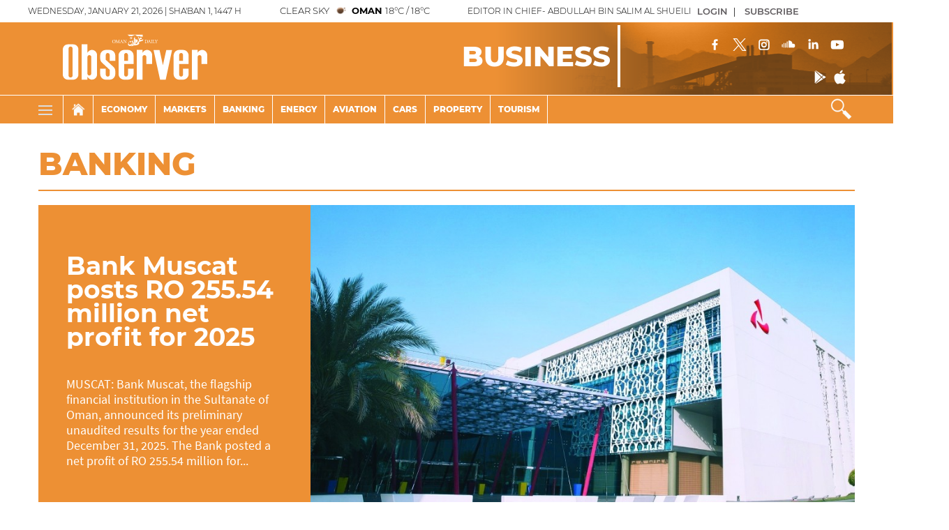

--- FILE ---
content_type: text/html; charset=UTF-8
request_url: https://www.omanobserver.om/morearticles/business/banking?pgno=30
body_size: 63778
content:
<!DOCTYPE html>
<html itemscope itemtype="http://schema.org/WebPage" lang="en" xml:lang="en">
<head>
    

<title>banking - Oman Observer</title>

<link rel="icon" type="image/png" href="/theme_omandailyobserver/images/omandailyobserver_favicon.png">

            <meta charset="utf-8">
<meta http-equiv="X-UA-Compatible" content="IE=edge">
<meta name="ROBOTS" content="index,follow">
<meta name="language" content="en">
<meta name="copyright" content="Oman Observer">
<meta name="format-detection" content="telephone=no">

<meta name="viewport" content="width=device-width, initial-scale=1, maximum-scale=1">

                <meta http-equiv="refresh" content="240">
<meta name="google-site-verification" content="6ReD59n55RpLRH0BU4jUjVlrAqus6kDUvIjgUjDUG0o">
                                <meta name="keywords" content="" >

<meta property="og:title" content="Oman Observer - morearticles">
<meta property="og:type" content="website" >

<meta property="og:description" content="Number 1 English Newspaper in Oman " >

<meta property="og:url" content="https://www.omanobserver.om/morearticles/business/banking?pgno=30" >
<meta property="og:site_name" content="Oman Observer ">
<meta property="og:image" content="https://www.omanobserver.om/theme_omandailyobserver/images/no-image.jpg" >


<meta name="twitter:card" content="summary_large_image" >
<meta name="twitter:description" content="Number 1 English Newspaper in Oman " >
<meta name="twitter:title" content="Oman Observer - morearticles">
<meta name="twitter:site" content="@omanobserver" >
<meta name="twitter:image" content="https://www.omanobserver.om/theme_omandailyobserver/images/no-image.jpg" >


<meta name="DC.title" lang="morearticles Oman Observer" >
<meta name="DC.description" lang="en" content="Oman Observer morearticles">
<meta name="DC.date" content="2026-01-21" >
<meta name="DC.date.issued"  content="2026-01-21" >
<meta name="DC.creator" content="Oman Observer" >
<meta name="DC.publisher" content="Oman Observer" >
<meta name="DC.language" content="en" >
<meta name="yandex-verification" content="83f0a33df91e459b" >
<meta name="google-site-verification" content="XhfGW70TtJmfZ_WAEo8dtO61HtpPmVkvRtG4LlpPTUE" >
    <link href="https://www.omanobserver.om/morearticles/business/banking" rel="canonical" >





<script type='application/ld+json'>
    {"@context":"https:\/\/schema.org","@type":"BreadcrumbList","inLanguage":"en","itemListElement":[{"@type":"ListItem","position":1,"item":{"@id":"https:\/\/www.omanobserver.om\/","name":"Home"}},{"@type":"ListItem","position":2,"item":{"@id":"https:\/\/www.omanobserver.om\/morearticles\/","name":"morearticles"}}]}
</script>

                
<!-- THEME JS links -->
<!-- Common JS links -->
<meta name="csrf-token" content="">
<script async src='https://securepubads.g.doubleclick.net/tag/js/gpt.js'></script>
<script>
  window.googletag = window.googletag || {cmd: []};
  googletag.cmd.push(function() {
    var mapping1 = googletag.sizeMapping()
                            .addSize([320, 400], [[320, 100], [320, 50]])
                            .addSize([320, 700], [[320, 100], [320, 50]])
                            .addSize([750, 200], [[728, 90]])
                            .addSize([1050, 200], [[728, 90]])
                            .build();

    googletag.defineSlot('/21833949503/observer_all_sidebar_left', [[120,600]], 'observer_all_sidebar_left').addService(googletag.pubads());
    googletag.defineSlot('/21833949503/observer_all_sidebar_right', [[120,600]], 'observer_all_sidebar_right').addService(googletag.pubads());

    googletag.pubads().enableSingleRequest();
    googletag.pubads().collapseEmptyDivs();
    googletag.pubads().setCentering(true);
    googletag.enableServices();
  });
</script>


<!-- Global site tag (gtag.js) - Google Analytics -->
<script async src="https://www.googletagmanager.com/gtag/js?id=G-NM3F4TH9XN"></script>
<script>
window.dataLayer = window.dataLayer || [];
function gtag(){dataLayer.push(arguments);}
gtag('js', new Date());
setTimeout("gtag('event', '15_sec_read', {'Read':'15 sec'})",15000 );
setTimeout("gtag('event', '30_sec_read', {'Read':'30 sec'})",30000 );
gtag('config', 'G-NM3F4TH9XN');
</script>
<script async src="https://pagead2.googlesyndication.com/pagead/js/adsbygoogle.js?client=ca-pub-4718739967940771"
     crossorigin="anonymous"></script>

<script>

/*! jQuery v3.5.1 | (c) JS Foundation and other contributors | jquery.org/license */
!function(e,t){"use strict";"object"==typeof module&&"object"==typeof module.exports?module.exports=e.document?t(e,!0):function(e){if(!e.document)throw new Error("jQuery requires a window with a document");return t(e)}:t(e)}("undefined"!=typeof window?window:this,function(C,e){"use strict";var t=[],r=Object.getPrototypeOf,s=t.slice,g=t.flat?function(e){return t.flat.call(e)}:function(e){return t.concat.apply([],e)},u=t.push,i=t.indexOf,n={},o=n.toString,v=n.hasOwnProperty,a=v.toString,l=a.call(Object),y={},m=function(e){return"function"==typeof e&&"number"!=typeof e.nodeType},x=function(e){return null!=e&&e===e.window},E=C.document,c={type:!0,src:!0,nonce:!0,noModule:!0};function b(e,t,n){var r,i,o=(n=n||E).createElement("script");if(o.text=e,t)for(r in c)(i=t[r]||t.getAttribute&&t.getAttribute(r))&&o.setAttribute(r,i);n.head.appendChild(o).parentNode.removeChild(o)}function w(e){return null==e?e+"":"object"==typeof e||"function"==typeof e?n[o.call(e)]||"object":typeof e}var f="3.5.1",S=function(e,t){return new S.fn.init(e,t)};function p(e){var t=!!e&&"length"in e&&e.length,n=w(e);return!m(e)&&!x(e)&&("array"===n||0===t||"number"==typeof t&&0<t&&t-1 in e)}S.fn=S.prototype={jquery:f,constructor:S,length:0,toArray:function(){return s.call(this)},get:function(e){return null==e?s.call(this):e<0?this[e+this.length]:this[e]},pushStack:function(e){var t=S.merge(this.constructor(),e);return t.prevObject=this,t},each:function(e){return S.each(this,e)},map:function(n){return this.pushStack(S.map(this,function(e,t){return n.call(e,t,e)}))},slice:function(){return this.pushStack(s.apply(this,arguments))},first:function(){return this.eq(0)},last:function(){return this.eq(-1)},even:function(){return this.pushStack(S.grep(this,function(e,t){return(t+1)%2}))},odd:function(){return this.pushStack(S.grep(this,function(e,t){return t%2}))},eq:function(e){var t=this.length,n=+e+(e<0?t:0);return this.pushStack(0<=n&&n<t?[this[n]]:[])},end:function(){return this.prevObject||this.constructor()},push:u,sort:t.sort,splice:t.splice},S.extend=S.fn.extend=function(){var e,t,n,r,i,o,a=arguments[0]||{},s=1,u=arguments.length,l=!1;for("boolean"==typeof a&&(l=a,a=arguments[s]||{},s++),"object"==typeof a||m(a)||(a={}),s===u&&(a=this,s--);s<u;s++)if(null!=(e=arguments[s]))for(t in e)r=e[t],"__proto__"!==t&&a!==r&&(l&&r&&(S.isPlainObject(r)||(i=Array.isArray(r)))?(n=a[t],o=i&&!Array.isArray(n)?[]:i||S.isPlainObject(n)?n:{},i=!1,a[t]=S.extend(l,o,r)):void 0!==r&&(a[t]=r));return a},S.extend({expando:"jQuery"+(f+Math.random()).replace(/\D/g,""),isReady:!0,error:function(e){throw new Error(e)},noop:function(){},isPlainObject:function(e){var t,n;return!(!e||"[object Object]"!==o.call(e))&&(!(t=r(e))||"function"==typeof(n=v.call(t,"constructor")&&t.constructor)&&a.call(n)===l)},isEmptyObject:function(e){var t;for(t in e)return!1;return!0},globalEval:function(e,t,n){b(e,{nonce:t&&t.nonce},n)},each:function(e,t){var n,r=0;if(p(e)){for(n=e.length;r<n;r++)if(!1===t.call(e[r],r,e[r]))break}else for(r in e)if(!1===t.call(e[r],r,e[r]))break;return e},makeArray:function(e,t){var n=t||[];return null!=e&&(p(Object(e))?S.merge(n,"string"==typeof e?[e]:e):u.call(n,e)),n},inArray:function(e,t,n){return null==t?-1:i.call(t,e,n)},merge:function(e,t){for(var n=+t.length,r=0,i=e.length;r<n;r++)e[i++]=t[r];return e.length=i,e},grep:function(e,t,n){for(var r=[],i=0,o=e.length,a=!n;i<o;i++)!t(e[i],i)!==a&&r.push(e[i]);return r},map:function(e,t,n){var r,i,o=0,a=[];if(p(e))for(r=e.length;o<r;o++)null!=(i=t(e[o],o,n))&&a.push(i);else for(o in e)null!=(i=t(e[o],o,n))&&a.push(i);return g(a)},guid:1,support:y}),"function"==typeof Symbol&&(S.fn[Symbol.iterator]=t[Symbol.iterator]),S.each("Boolean Number String Function Array Date RegExp Object Error Symbol".split(" "),function(e,t){n["[object "+t+"]"]=t.toLowerCase()});var d=function(n){var e,d,b,o,i,h,f,g,w,u,l,T,C,a,E,v,s,c,y,S="sizzle"+1*new Date,p=n.document,k=0,r=0,m=ue(),x=ue(),A=ue(),N=ue(),D=function(e,t){return e===t&&(l=!0),0},j={}.hasOwnProperty,t=[],q=t.pop,L=t.push,H=t.push,O=t.slice,P=function(e,t){for(var n=0,r=e.length;n<r;n++)if(e[n]===t)return n;return-1},R="checked|selected|async|autofocus|autoplay|controls|defer|disabled|hidden|ismap|loop|multiple|open|readonly|required|scoped",M="[\\x20\\t\\r\\n\\f]",I="(?:\\\\[\\da-fA-F]{1,6}"+M+"?|\\\\[^\\r\\n\\f]|[\\w-]|[^\0-\\x7f])+",W="\\["+M+"*("+I+")(?:"+M+"*([*^$|!~]?=)"+M+"*(?:'((?:\\\\.|[^\\\\'])*)'|\"((?:\\\\.|[^\\\\\"])*)\"|("+I+"))|)"+M+"*\\]",F=":("+I+")(?:\\((('((?:\\\\.|[^\\\\'])*)'|\"((?:\\\\.|[^\\\\\"])*)\")|((?:\\\\.|[^\\\\()[\\]]|"+W+")*)|.*)\\)|)",B=new RegExp(M+"+","g"),$=new RegExp("^"+M+"+|((?:^|[^\\\\])(?:\\\\.)*)"+M+"+$","g"),_=new RegExp("^"+M+"*,"+M+"*"),z=new RegExp("^"+M+"*([>+~]|"+M+")"+M+"*"),U=new RegExp(M+"|>"),X=new RegExp(F),V=new RegExp("^"+I+"$"),G={ID:new RegExp("^#("+I+")"),CLASS:new RegExp("^\\.("+I+")"),TAG:new RegExp("^("+I+"|[*])"),ATTR:new RegExp("^"+W),PSEUDO:new RegExp("^"+F),CHILD:new RegExp("^:(only|first|last|nth|nth-last)-(child|of-type)(?:\\("+M+"*(even|odd|(([+-]|)(\\d*)n|)"+M+"*(?:([+-]|)"+M+"*(\\d+)|))"+M+"*\\)|)","i"),bool:new RegExp("^(?:"+R+")$","i"),needsContext:new RegExp("^"+M+"*[>+~]|:(even|odd|eq|gt|lt|nth|first|last)(?:\\("+M+"*((?:-\\d)?\\d*)"+M+"*\\)|)(?=[^-]|$)","i")},Y=/HTML$/i,Q=/^(?:input|select|textarea|button)$/i,J=/^h\d$/i,K=/^[^{]+\{\s*\[native \w/,Z=/^(?:#([\w-]+)|(\w+)|\.([\w-]+))$/,ee=/[+~]/,te=new RegExp("\\\\[\\da-fA-F]{1,6}"+M+"?|\\\\([^\\r\\n\\f])","g"),ne=function(e,t){var n="0x"+e.slice(1)-65536;return t||(n<0?String.fromCharCode(n+65536):String.fromCharCode(n>>10|55296,1023&n|56320))},re=/([\0-\x1f\x7f]|^-?\d)|^-$|[^\0-\x1f\x7f-\uFFFF\w-]/g,ie=function(e,t){return t?"\0"===e?"\ufffd":e.slice(0,-1)+"\\"+e.charCodeAt(e.length-1).toString(16)+" ":"\\"+e},oe=function(){T()},ae=be(function(e){return!0===e.disabled&&"fieldset"===e.nodeName.toLowerCase()},{dir:"parentNode",next:"legend"});try{H.apply(t=O.call(p.childNodes),p.childNodes),t[p.childNodes.length].nodeType}catch(e){H={apply:t.length?function(e,t){L.apply(e,O.call(t))}:function(e,t){var n=e.length,r=0;while(e[n++]=t[r++]);e.length=n-1}}}function se(t,e,n,r){var i,o,a,s,u,l,c,f=e&&e.ownerDocument,p=e?e.nodeType:9;if(n=n||[],"string"!=typeof t||!t||1!==p&&9!==p&&11!==p)return n;if(!r&&(T(e),e=e||C,E)){if(11!==p&&(u=Z.exec(t)))if(i=u[1]){if(9===p){if(!(a=e.getElementById(i)))return n;if(a.id===i)return n.push(a),n}else if(f&&(a=f.getElementById(i))&&y(e,a)&&a.id===i)return n.push(a),n}else{if(u[2])return H.apply(n,e.getElementsByTagName(t)),n;if((i=u[3])&&d.getElementsByClassName&&e.getElementsByClassName)return H.apply(n,e.getElementsByClassName(i)),n}if(d.qsa&&!N[t+" "]&&(!v||!v.test(t))&&(1!==p||"object"!==e.nodeName.toLowerCase())){if(c=t,f=e,1===p&&(U.test(t)||z.test(t))){(f=ee.test(t)&&ye(e.parentNode)||e)===e&&d.scope||((s=e.getAttribute("id"))?s=s.replace(re,ie):e.setAttribute("id",s=S)),o=(l=h(t)).length;while(o--)l[o]=(s?"#"+s:":scope")+" "+xe(l[o]);c=l.join(",")}try{return H.apply(n,f.querySelectorAll(c)),n}catch(e){N(t,!0)}finally{s===S&&e.removeAttribute("id")}}}return g(t.replace($,"$1"),e,n,r)}function ue(){var r=[];return function e(t,n){return r.push(t+" ")>b.cacheLength&&delete e[r.shift()],e[t+" "]=n}}function le(e){return e[S]=!0,e}function ce(e){var t=C.createElement("fieldset");try{return!!e(t)}catch(e){return!1}finally{t.parentNode&&t.parentNode.removeChild(t),t=null}}function fe(e,t){var n=e.split("|"),r=n.length;while(r--)b.attrHandle[n[r]]=t}function pe(e,t){var n=t&&e,r=n&&1===e.nodeType&&1===t.nodeType&&e.sourceIndex-t.sourceIndex;if(r)return r;if(n)while(n=n.nextSibling)if(n===t)return-1;return e?1:-1}function de(t){return function(e){return"input"===e.nodeName.toLowerCase()&&e.type===t}}function he(n){return function(e){var t=e.nodeName.toLowerCase();return("input"===t||"button"===t)&&e.type===n}}function ge(t){return function(e){return"form"in e?e.parentNode&&!1===e.disabled?"label"in e?"label"in e.parentNode?e.parentNode.disabled===t:e.disabled===t:e.isDisabled===t||e.isDisabled!==!t&&ae(e)===t:e.disabled===t:"label"in e&&e.disabled===t}}function ve(a){return le(function(o){return o=+o,le(function(e,t){var n,r=a([],e.length,o),i=r.length;while(i--)e[n=r[i]]&&(e[n]=!(t[n]=e[n]))})})}function ye(e){return e&&"undefined"!=typeof e.getElementsByTagName&&e}for(e in d=se.support={},i=se.isXML=function(e){var t=e.namespaceURI,n=(e.ownerDocument||e).documentElement;return!Y.test(t||n&&n.nodeName||"HTML")},T=se.setDocument=function(e){var t,n,r=e?e.ownerDocument||e:p;return r!=C&&9===r.nodeType&&r.documentElement&&(a=(C=r).documentElement,E=!i(C),p!=C&&(n=C.defaultView)&&n.top!==n&&(n.addEventListener?n.addEventListener("unload",oe,!1):n.attachEvent&&n.attachEvent("onunload",oe)),d.scope=ce(function(e){return a.appendChild(e).appendChild(C.createElement("div")),"undefined"!=typeof e.querySelectorAll&&!e.querySelectorAll(":scope fieldset div").length}),d.attributes=ce(function(e){return e.className="i",!e.getAttribute("className")}),d.getElementsByTagName=ce(function(e){return e.appendChild(C.createComment("")),!e.getElementsByTagName("*").length}),d.getElementsByClassName=K.test(C.getElementsByClassName),d.getById=ce(function(e){return a.appendChild(e).id=S,!C.getElementsByName||!C.getElementsByName(S).length}),d.getById?(b.filter.ID=function(e){var t=e.replace(te,ne);return function(e){return e.getAttribute("id")===t}},b.find.ID=function(e,t){if("undefined"!=typeof t.getElementById&&E){var n=t.getElementById(e);return n?[n]:[]}}):(b.filter.ID=function(e){var n=e.replace(te,ne);return function(e){var t="undefined"!=typeof e.getAttributeNode&&e.getAttributeNode("id");return t&&t.value===n}},b.find.ID=function(e,t){if("undefined"!=typeof t.getElementById&&E){var n,r,i,o=t.getElementById(e);if(o){if((n=o.getAttributeNode("id"))&&n.value===e)return[o];i=t.getElementsByName(e),r=0;while(o=i[r++])if((n=o.getAttributeNode("id"))&&n.value===e)return[o]}return[]}}),b.find.TAG=d.getElementsByTagName?function(e,t){return"undefined"!=typeof t.getElementsByTagName?t.getElementsByTagName(e):d.qsa?t.querySelectorAll(e):void 0}:function(e,t){var n,r=[],i=0,o=t.getElementsByTagName(e);if("*"===e){while(n=o[i++])1===n.nodeType&&r.push(n);return r}return o},b.find.CLASS=d.getElementsByClassName&&function(e,t){if("undefined"!=typeof t.getElementsByClassName&&E)return t.getElementsByClassName(e)},s=[],v=[],(d.qsa=K.test(C.querySelectorAll))&&(ce(function(e){var t;a.appendChild(e).innerHTML="<a id='"+S+"'></a><select id='"+S+"-\r\\' msallowcapture=''><option selected=''></option></select>",e.querySelectorAll("[msallowcapture^='']").length&&v.push("[*^$]="+M+"*(?:''|\"\")"),e.querySelectorAll("[selected]").length||v.push("\\["+M+"*(?:value|"+R+")"),e.querySelectorAll("[id~="+S+"-]").length||v.push("~="),(t=C.createElement("input")).setAttribute("name",""),e.appendChild(t),e.querySelectorAll("[name='']").length||v.push("\\["+M+"*name"+M+"*="+M+"*(?:''|\"\")"),e.querySelectorAll(":checked").length||v.push(":checked"),e.querySelectorAll("a#"+S+"+*").length||v.push(".#.+[+~]"),e.querySelectorAll("\\\f"),v.push("[\\r\\n\\f]")}),ce(function(e){e.innerHTML="<a href='' disabled='disabled'></a><select disabled='disabled'><option/></select>";var t=C.createElement("input");t.setAttribute("type","hidden"),e.appendChild(t).setAttribute("name","D"),e.querySelectorAll("[name=d]").length&&v.push("name"+M+"*[*^$|!~]?="),2!==e.querySelectorAll(":enabled").length&&v.push(":enabled",":disabled"),a.appendChild(e).disabled=!0,2!==e.querySelectorAll(":disabled").length&&v.push(":enabled",":disabled"),e.querySelectorAll("*,:x"),v.push(",.*:")})),(d.matchesSelector=K.test(c=a.matches||a.webkitMatchesSelector||a.mozMatchesSelector||a.oMatchesSelector||a.msMatchesSelector))&&ce(function(e){d.disconnectedMatch=c.call(e,"*"),c.call(e,"[s!='']:x"),s.push("!=",F)}),v=v.length&&new RegExp(v.join("|")),s=s.length&&new RegExp(s.join("|")),t=K.test(a.compareDocumentPosition),y=t||K.test(a.contains)?function(e,t){var n=9===e.nodeType?e.documentElement:e,r=t&&t.parentNode;return e===r||!(!r||1!==r.nodeType||!(n.contains?n.contains(r):e.compareDocumentPosition&&16&e.compareDocumentPosition(r)))}:function(e,t){if(t)while(t=t.parentNode)if(t===e)return!0;return!1},D=t?function(e,t){if(e===t)return l=!0,0;var n=!e.compareDocumentPosition-!t.compareDocumentPosition;return n||(1&(n=(e.ownerDocument||e)==(t.ownerDocument||t)?e.compareDocumentPosition(t):1)||!d.sortDetached&&t.compareDocumentPosition(e)===n?e==C||e.ownerDocument==p&&y(p,e)?-1:t==C||t.ownerDocument==p&&y(p,t)?1:u?P(u,e)-P(u,t):0:4&n?-1:1)}:function(e,t){if(e===t)return l=!0,0;var n,r=0,i=e.parentNode,o=t.parentNode,a=[e],s=[t];if(!i||!o)return e==C?-1:t==C?1:i?-1:o?1:u?P(u,e)-P(u,t):0;if(i===o)return pe(e,t);n=e;while(n=n.parentNode)a.unshift(n);n=t;while(n=n.parentNode)s.unshift(n);while(a[r]===s[r])r++;return r?pe(a[r],s[r]):a[r]==p?-1:s[r]==p?1:0}),C},se.matches=function(e,t){return se(e,null,null,t)},se.matchesSelector=function(e,t){if(T(e),d.matchesSelector&&E&&!N[t+" "]&&(!s||!s.test(t))&&(!v||!v.test(t)))try{var n=c.call(e,t);if(n||d.disconnectedMatch||e.document&&11!==e.document.nodeType)return n}catch(e){N(t,!0)}return 0<se(t,C,null,[e]).length},se.contains=function(e,t){return(e.ownerDocument||e)!=C&&T(e),y(e,t)},se.attr=function(e,t){(e.ownerDocument||e)!=C&&T(e);var n=b.attrHandle[t.toLowerCase()],r=n&&j.call(b.attrHandle,t.toLowerCase())?n(e,t,!E):void 0;return void 0!==r?r:d.attributes||!E?e.getAttribute(t):(r=e.getAttributeNode(t))&&r.specified?r.value:null},se.escape=function(e){return(e+"").replace(re,ie)},se.error=function(e){throw new Error("Syntax error, unrecognized expression: "+e)},se.uniqueSort=function(e){var t,n=[],r=0,i=0;if(l=!d.detectDuplicates,u=!d.sortStable&&e.slice(0),e.sort(D),l){while(t=e[i++])t===e[i]&&(r=n.push(i));while(r--)e.splice(n[r],1)}return u=null,e},o=se.getText=function(e){var t,n="",r=0,i=e.nodeType;if(i){if(1===i||9===i||11===i){if("string"==typeof e.textContent)return e.textContent;for(e=e.firstChild;e;e=e.nextSibling)n+=o(e)}else if(3===i||4===i)return e.nodeValue}else while(t=e[r++])n+=o(t);return n},(b=se.selectors={cacheLength:50,createPseudo:le,match:G,attrHandle:{},find:{},relative:{">":{dir:"parentNode",first:!0}," ":{dir:"parentNode"},"+":{dir:"previousSibling",first:!0},"~":{dir:"previousSibling"}},preFilter:{ATTR:function(e){return e[1]=e[1].replace(te,ne),e[3]=(e[3]||e[4]||e[5]||"").replace(te,ne),"~="===e[2]&&(e[3]=" "+e[3]+" "),e.slice(0,4)},CHILD:function(e){return e[1]=e[1].toLowerCase(),"nth"===e[1].slice(0,3)?(e[3]||se.error(e[0]),e[4]=+(e[4]?e[5]+(e[6]||1):2*("even"===e[3]||"odd"===e[3])),e[5]=+(e[7]+e[8]||"odd"===e[3])):e[3]&&se.error(e[0]),e},PSEUDO:function(e){var t,n=!e[6]&&e[2];return G.CHILD.test(e[0])?null:(e[3]?e[2]=e[4]||e[5]||"":n&&X.test(n)&&(t=h(n,!0))&&(t=n.indexOf(")",n.length-t)-n.length)&&(e[0]=e[0].slice(0,t),e[2]=n.slice(0,t)),e.slice(0,3))}},filter:{TAG:function(e){var t=e.replace(te,ne).toLowerCase();return"*"===e?function(){return!0}:function(e){return e.nodeName&&e.nodeName.toLowerCase()===t}},CLASS:function(e){var t=m[e+" "];return t||(t=new RegExp("(^|"+M+")"+e+"("+M+"|$)"))&&m(e,function(e){return t.test("string"==typeof e.className&&e.className||"undefined"!=typeof e.getAttribute&&e.getAttribute("class")||"")})},ATTR:function(n,r,i){return function(e){var t=se.attr(e,n);return null==t?"!="===r:!r||(t+="","="===r?t===i:"!="===r?t!==i:"^="===r?i&&0===t.indexOf(i):"*="===r?i&&-1<t.indexOf(i):"$="===r?i&&t.slice(-i.length)===i:"~="===r?-1<(" "+t.replace(B," ")+" ").indexOf(i):"|="===r&&(t===i||t.slice(0,i.length+1)===i+"-"))}},CHILD:function(h,e,t,g,v){var y="nth"!==h.slice(0,3),m="last"!==h.slice(-4),x="of-type"===e;return 1===g&&0===v?function(e){return!!e.parentNode}:function(e,t,n){var r,i,o,a,s,u,l=y!==m?"nextSibling":"previousSibling",c=e.parentNode,f=x&&e.nodeName.toLowerCase(),p=!n&&!x,d=!1;if(c){if(y){while(l){a=e;while(a=a[l])if(x?a.nodeName.toLowerCase()===f:1===a.nodeType)return!1;u=l="only"===h&&!u&&"nextSibling"}return!0}if(u=[m?c.firstChild:c.lastChild],m&&p){d=(s=(r=(i=(o=(a=c)[S]||(a[S]={}))[a.uniqueID]||(o[a.uniqueID]={}))[h]||[])[0]===k&&r[1])&&r[2],a=s&&c.childNodes[s];while(a=++s&&a&&a[l]||(d=s=0)||u.pop())if(1===a.nodeType&&++d&&a===e){i[h]=[k,s,d];break}}else if(p&&(d=s=(r=(i=(o=(a=e)[S]||(a[S]={}))[a.uniqueID]||(o[a.uniqueID]={}))[h]||[])[0]===k&&r[1]),!1===d)while(a=++s&&a&&a[l]||(d=s=0)||u.pop())if((x?a.nodeName.toLowerCase()===f:1===a.nodeType)&&++d&&(p&&((i=(o=a[S]||(a[S]={}))[a.uniqueID]||(o[a.uniqueID]={}))[h]=[k,d]),a===e))break;return(d-=v)===g||d%g==0&&0<=d/g}}},PSEUDO:function(e,o){var t,a=b.pseudos[e]||b.setFilters[e.toLowerCase()]||se.error("unsupported pseudo: "+e);return a[S]?a(o):1<a.length?(t=[e,e,"",o],b.setFilters.hasOwnProperty(e.toLowerCase())?le(function(e,t){var n,r=a(e,o),i=r.length;while(i--)e[n=P(e,r[i])]=!(t[n]=r[i])}):function(e){return a(e,0,t)}):a}},pseudos:{not:le(function(e){var r=[],i=[],s=f(e.replace($,"$1"));return s[S]?le(function(e,t,n,r){var i,o=s(e,null,r,[]),a=e.length;while(a--)(i=o[a])&&(e[a]=!(t[a]=i))}):function(e,t,n){return r[0]=e,s(r,null,n,i),r[0]=null,!i.pop()}}),has:le(function(t){return function(e){return 0<se(t,e).length}}),contains:le(function(t){return t=t.replace(te,ne),function(e){return-1<(e.textContent||o(e)).indexOf(t)}}),lang:le(function(n){return V.test(n||"")||se.error("unsupported lang: "+n),n=n.replace(te,ne).toLowerCase(),function(e){var t;do{if(t=E?e.lang:e.getAttribute("xml:lang")||e.getAttribute("lang"))return(t=t.toLowerCase())===n||0===t.indexOf(n+"-")}while((e=e.parentNode)&&1===e.nodeType);return!1}}),target:function(e){var t=n.location&&n.location.hash;return t&&t.slice(1)===e.id},root:function(e){return e===a},focus:function(e){return e===C.activeElement&&(!C.hasFocus||C.hasFocus())&&!!(e.type||e.href||~e.tabIndex)},enabled:ge(!1),disabled:ge(!0),checked:function(e){var t=e.nodeName.toLowerCase();return"input"===t&&!!e.checked||"option"===t&&!!e.selected},selected:function(e){return e.parentNode&&e.parentNode.selectedIndex,!0===e.selected},empty:function(e){for(e=e.firstChild;e;e=e.nextSibling)if(e.nodeType<6)return!1;return!0},parent:function(e){return!b.pseudos.empty(e)},header:function(e){return J.test(e.nodeName)},input:function(e){return Q.test(e.nodeName)},button:function(e){var t=e.nodeName.toLowerCase();return"input"===t&&"button"===e.type||"button"===t},text:function(e){var t;return"input"===e.nodeName.toLowerCase()&&"text"===e.type&&(null==(t=e.getAttribute("type"))||"text"===t.toLowerCase())},first:ve(function(){return[0]}),last:ve(function(e,t){return[t-1]}),eq:ve(function(e,t,n){return[n<0?n+t:n]}),even:ve(function(e,t){for(var n=0;n<t;n+=2)e.push(n);return e}),odd:ve(function(e,t){for(var n=1;n<t;n+=2)e.push(n);return e}),lt:ve(function(e,t,n){for(var r=n<0?n+t:t<n?t:n;0<=--r;)e.push(r);return e}),gt:ve(function(e,t,n){for(var r=n<0?n+t:n;++r<t;)e.push(r);return e})}}).pseudos.nth=b.pseudos.eq,{radio:!0,checkbox:!0,file:!0,password:!0,image:!0})b.pseudos[e]=de(e);for(e in{submit:!0,reset:!0})b.pseudos[e]=he(e);function me(){}function xe(e){for(var t=0,n=e.length,r="";t<n;t++)r+=e[t].value;return r}function be(s,e,t){var u=e.dir,l=e.next,c=l||u,f=t&&"parentNode"===c,p=r++;return e.first?function(e,t,n){while(e=e[u])if(1===e.nodeType||f)return s(e,t,n);return!1}:function(e,t,n){var r,i,o,a=[k,p];if(n){while(e=e[u])if((1===e.nodeType||f)&&s(e,t,n))return!0}else while(e=e[u])if(1===e.nodeType||f)if(i=(o=e[S]||(e[S]={}))[e.uniqueID]||(o[e.uniqueID]={}),l&&l===e.nodeName.toLowerCase())e=e[u]||e;else{if((r=i[c])&&r[0]===k&&r[1]===p)return a[2]=r[2];if((i[c]=a)[2]=s(e,t,n))return!0}return!1}}function we(i){return 1<i.length?function(e,t,n){var r=i.length;while(r--)if(!i[r](e,t,n))return!1;return!0}:i[0]}function Te(e,t,n,r,i){for(var o,a=[],s=0,u=e.length,l=null!=t;s<u;s++)(o=e[s])&&(n&&!n(o,r,i)||(a.push(o),l&&t.push(s)));return a}function Ce(d,h,g,v,y,e){return v&&!v[S]&&(v=Ce(v)),y&&!y[S]&&(y=Ce(y,e)),le(function(e,t,n,r){var i,o,a,s=[],u=[],l=t.length,c=e||function(e,t,n){for(var r=0,i=t.length;r<i;r++)se(e,t[r],n);return n}(h||"*",n.nodeType?[n]:n,[]),f=!d||!e&&h?c:Te(c,s,d,n,r),p=g?y||(e?d:l||v)?[]:t:f;if(g&&g(f,p,n,r),v){i=Te(p,u),v(i,[],n,r),o=i.length;while(o--)(a=i[o])&&(p[u[o]]=!(f[u[o]]=a))}if(e){if(y||d){if(y){i=[],o=p.length;while(o--)(a=p[o])&&i.push(f[o]=a);y(null,p=[],i,r)}o=p.length;while(o--)(a=p[o])&&-1<(i=y?P(e,a):s[o])&&(e[i]=!(t[i]=a))}}else p=Te(p===t?p.splice(l,p.length):p),y?y(null,t,p,r):H.apply(t,p)})}function Ee(e){for(var i,t,n,r=e.length,o=b.relative[e[0].type],a=o||b.relative[" "],s=o?1:0,u=be(function(e){return e===i},a,!0),l=be(function(e){return-1<P(i,e)},a,!0),c=[function(e,t,n){var r=!o&&(n||t!==w)||((i=t).nodeType?u(e,t,n):l(e,t,n));return i=null,r}];s<r;s++)if(t=b.relative[e[s].type])c=[be(we(c),t)];else{if((t=b.filter[e[s].type].apply(null,e[s].matches))[S]){for(n=++s;n<r;n++)if(b.relative[e[n].type])break;return Ce(1<s&&we(c),1<s&&xe(e.slice(0,s-1).concat({value:" "===e[s-2].type?"*":""})).replace($,"$1"),t,s<n&&Ee(e.slice(s,n)),n<r&&Ee(e=e.slice(n)),n<r&&xe(e))}c.push(t)}return we(c)}return me.prototype=b.filters=b.pseudos,b.setFilters=new me,h=se.tokenize=function(e,t){var n,r,i,o,a,s,u,l=x[e+" "];if(l)return t?0:l.slice(0);a=e,s=[],u=b.preFilter;while(a){for(o in n&&!(r=_.exec(a))||(r&&(a=a.slice(r[0].length)||a),s.push(i=[])),n=!1,(r=z.exec(a))&&(n=r.shift(),i.push({value:n,type:r[0].replace($," ")}),a=a.slice(n.length)),b.filter)!(r=G[o].exec(a))||u[o]&&!(r=u[o](r))||(n=r.shift(),i.push({value:n,type:o,matches:r}),a=a.slice(n.length));if(!n)break}return t?a.length:a?se.error(e):x(e,s).slice(0)},f=se.compile=function(e,t){var n,v,y,m,x,r,i=[],o=[],a=A[e+" "];if(!a){t||(t=h(e)),n=t.length;while(n--)(a=Ee(t[n]))[S]?i.push(a):o.push(a);(a=A(e,(v=o,m=0<(y=i).length,x=0<v.length,r=function(e,t,n,r,i){var o,a,s,u=0,l="0",c=e&&[],f=[],p=w,d=e||x&&b.find.TAG("*",i),h=k+=null==p?1:Math.random()||.1,g=d.length;for(i&&(w=t==C||t||i);l!==g&&null!=(o=d[l]);l++){if(x&&o){a=0,t||o.ownerDocument==C||(T(o),n=!E);while(s=v[a++])if(s(o,t||C,n)){r.push(o);break}i&&(k=h)}m&&((o=!s&&o)&&u--,e&&c.push(o))}if(u+=l,m&&l!==u){a=0;while(s=y[a++])s(c,f,t,n);if(e){if(0<u)while(l--)c[l]||f[l]||(f[l]=q.call(r));f=Te(f)}H.apply(r,f),i&&!e&&0<f.length&&1<u+y.length&&se.uniqueSort(r)}return i&&(k=h,w=p),c},m?le(r):r))).selector=e}return a},g=se.select=function(e,t,n,r){var i,o,a,s,u,l="function"==typeof e&&e,c=!r&&h(e=l.selector||e);if(n=n||[],1===c.length){if(2<(o=c[0]=c[0].slice(0)).length&&"ID"===(a=o[0]).type&&9===t.nodeType&&E&&b.relative[o[1].type]){if(!(t=(b.find.ID(a.matches[0].replace(te,ne),t)||[])[0]))return n;l&&(t=t.parentNode),e=e.slice(o.shift().value.length)}i=G.needsContext.test(e)?0:o.length;while(i--){if(a=o[i],b.relative[s=a.type])break;if((u=b.find[s])&&(r=u(a.matches[0].replace(te,ne),ee.test(o[0].type)&&ye(t.parentNode)||t))){if(o.splice(i,1),!(e=r.length&&xe(o)))return H.apply(n,r),n;break}}}return(l||f(e,c))(r,t,!E,n,!t||ee.test(e)&&ye(t.parentNode)||t),n},d.sortStable=S.split("").sort(D).join("")===S,d.detectDuplicates=!!l,T(),d.sortDetached=ce(function(e){return 1&e.compareDocumentPosition(C.createElement("fieldset"))}),ce(function(e){return e.innerHTML="<a href='#'></a>","#"===e.firstChild.getAttribute("href")})||fe("type|href|height|width",function(e,t,n){if(!n)return e.getAttribute(t,"type"===t.toLowerCase()?1:2)}),d.attributes&&ce(function(e){return e.innerHTML="<input/>",e.firstChild.setAttribute("value",""),""===e.firstChild.getAttribute("value")})||fe("value",function(e,t,n){if(!n&&"input"===e.nodeName.toLowerCase())return e.defaultValue}),ce(function(e){return null==e.getAttribute("disabled")})||fe(R,function(e,t,n){var r;if(!n)return!0===e[t]?t.toLowerCase():(r=e.getAttributeNode(t))&&r.specified?r.value:null}),se}(C);S.find=d,S.expr=d.selectors,S.expr[":"]=S.expr.pseudos,S.uniqueSort=S.unique=d.uniqueSort,S.text=d.getText,S.isXMLDoc=d.isXML,S.contains=d.contains,S.escapeSelector=d.escape;var h=function(e,t,n){var r=[],i=void 0!==n;while((e=e[t])&&9!==e.nodeType)if(1===e.nodeType){if(i&&S(e).is(n))break;r.push(e)}return r},T=function(e,t){for(var n=[];e;e=e.nextSibling)1===e.nodeType&&e!==t&&n.push(e);return n},k=S.expr.match.needsContext;function A(e,t){return e.nodeName&&e.nodeName.toLowerCase()===t.toLowerCase()}var N=/^<([a-z][^\/\0>:\x20\t\r\n\f]*)[\x20\t\r\n\f]*\/?>(?:<\/\1>|)$/i;function D(e,n,r){return m(n)?S.grep(e,function(e,t){return!!n.call(e,t,e)!==r}):n.nodeType?S.grep(e,function(e){return e===n!==r}):"string"!=typeof n?S.grep(e,function(e){return-1<i.call(n,e)!==r}):S.filter(n,e,r)}S.filter=function(e,t,n){var r=t[0];return n&&(e=":not("+e+")"),1===t.length&&1===r.nodeType?S.find.matchesSelector(r,e)?[r]:[]:S.find.matches(e,S.grep(t,function(e){return 1===e.nodeType}))},S.fn.extend({find:function(e){var t,n,r=this.length,i=this;if("string"!=typeof e)return this.pushStack(S(e).filter(function(){for(t=0;t<r;t++)if(S.contains(i[t],this))return!0}));for(n=this.pushStack([]),t=0;t<r;t++)S.find(e,i[t],n);return 1<r?S.uniqueSort(n):n},filter:function(e){return this.pushStack(D(this,e||[],!1))},not:function(e){return this.pushStack(D(this,e||[],!0))},is:function(e){return!!D(this,"string"==typeof e&&k.test(e)?S(e):e||[],!1).length}});var j,q=/^(?:\s*(<[\w\W]+>)[^>]*|#([\w-]+))$/;(S.fn.init=function(e,t,n){var r,i;if(!e)return this;if(n=n||j,"string"==typeof e){if(!(r="<"===e[0]&&">"===e[e.length-1]&&3<=e.length?[null,e,null]:q.exec(e))||!r[1]&&t)return!t||t.jquery?(t||n).find(e):this.constructor(t).find(e);if(r[1]){if(t=t instanceof S?t[0]:t,S.merge(this,S.parseHTML(r[1],t&&t.nodeType?t.ownerDocument||t:E,!0)),N.test(r[1])&&S.isPlainObject(t))for(r in t)m(this[r])?this[r](t[r]):this.attr(r,t[r]);return this}return(i=E.getElementById(r[2]))&&(this[0]=i,this.length=1),this}return e.nodeType?(this[0]=e,this.length=1,this):m(e)?void 0!==n.ready?n.ready(e):e(S):S.makeArray(e,this)}).prototype=S.fn,j=S(E);var L=/^(?:parents|prev(?:Until|All))/,H={children:!0,contents:!0,next:!0,prev:!0};function O(e,t){while((e=e[t])&&1!==e.nodeType);return e}S.fn.extend({has:function(e){var t=S(e,this),n=t.length;return this.filter(function(){for(var e=0;e<n;e++)if(S.contains(this,t[e]))return!0})},closest:function(e,t){var n,r=0,i=this.length,o=[],a="string"!=typeof e&&S(e);if(!k.test(e))for(;r<i;r++)for(n=this[r];n&&n!==t;n=n.parentNode)if(n.nodeType<11&&(a?-1<a.index(n):1===n.nodeType&&S.find.matchesSelector(n,e))){o.push(n);break}return this.pushStack(1<o.length?S.uniqueSort(o):o)},index:function(e){return e?"string"==typeof e?i.call(S(e),this[0]):i.call(this,e.jquery?e[0]:e):this[0]&&this[0].parentNode?this.first().prevAll().length:-1},add:function(e,t){return this.pushStack(S.uniqueSort(S.merge(this.get(),S(e,t))))},addBack:function(e){return this.add(null==e?this.prevObject:this.prevObject.filter(e))}}),S.each({parent:function(e){var t=e.parentNode;return t&&11!==t.nodeType?t:null},parents:function(e){return h(e,"parentNode")},parentsUntil:function(e,t,n){return h(e,"parentNode",n)},next:function(e){return O(e,"nextSibling")},prev:function(e){return O(e,"previousSibling")},nextAll:function(e){return h(e,"nextSibling")},prevAll:function(e){return h(e,"previousSibling")},nextUntil:function(e,t,n){return h(e,"nextSibling",n)},prevUntil:function(e,t,n){return h(e,"previousSibling",n)},siblings:function(e){return T((e.parentNode||{}).firstChild,e)},children:function(e){return T(e.firstChild)},contents:function(e){return null!=e.contentDocument&&r(e.contentDocument)?e.contentDocument:(A(e,"template")&&(e=e.content||e),S.merge([],e.childNodes))}},function(r,i){S.fn[r]=function(e,t){var n=S.map(this,i,e);return"Until"!==r.slice(-5)&&(t=e),t&&"string"==typeof t&&(n=S.filter(t,n)),1<this.length&&(H[r]||S.uniqueSort(n),L.test(r)&&n.reverse()),this.pushStack(n)}});var P=/[^\x20\t\r\n\f]+/g;function R(e){return e}function M(e){throw e}function I(e,t,n,r){var i;try{e&&m(i=e.promise)?i.call(e).done(t).fail(n):e&&m(i=e.then)?i.call(e,t,n):t.apply(void 0,[e].slice(r))}catch(e){n.apply(void 0,[e])}}S.Callbacks=function(r){var e,n;r="string"==typeof r?(e=r,n={},S.each(e.match(P)||[],function(e,t){n[t]=!0}),n):S.extend({},r);var i,t,o,a,s=[],u=[],l=-1,c=function(){for(a=a||r.once,o=i=!0;u.length;l=-1){t=u.shift();while(++l<s.length)!1===s[l].apply(t[0],t[1])&&r.stopOnFalse&&(l=s.length,t=!1)}r.memory||(t=!1),i=!1,a&&(s=t?[]:"")},f={add:function(){return s&&(t&&!i&&(l=s.length-1,u.push(t)),function n(e){S.each(e,function(e,t){m(t)?r.unique&&f.has(t)||s.push(t):t&&t.length&&"string"!==w(t)&&n(t)})}(arguments),t&&!i&&c()),this},remove:function(){return S.each(arguments,function(e,t){var n;while(-1<(n=S.inArray(t,s,n)))s.splice(n,1),n<=l&&l--}),this},has:function(e){return e?-1<S.inArray(e,s):0<s.length},empty:function(){return s&&(s=[]),this},disable:function(){return a=u=[],s=t="",this},disabled:function(){return!s},lock:function(){return a=u=[],t||i||(s=t=""),this},locked:function(){return!!a},fireWith:function(e,t){return a||(t=[e,(t=t||[]).slice?t.slice():t],u.push(t),i||c()),this},fire:function(){return f.fireWith(this,arguments),this},fired:function(){return!!o}};return f},S.extend({Deferred:function(e){var o=[["notify","progress",S.Callbacks("memory"),S.Callbacks("memory"),2],["resolve","done",S.Callbacks("once memory"),S.Callbacks("once memory"),0,"resolved"],["reject","fail",S.Callbacks("once memory"),S.Callbacks("once memory"),1,"rejected"]],i="pending",a={state:function(){return i},always:function(){return s.done(arguments).fail(arguments),this},"catch":function(e){return a.then(null,e)},pipe:function(){var i=arguments;return S.Deferred(function(r){S.each(o,function(e,t){var n=m(i[t[4]])&&i[t[4]];s[t[1]](function(){var e=n&&n.apply(this,arguments);e&&m(e.promise)?e.promise().progress(r.notify).done(r.resolve).fail(r.reject):r[t[0]+"With"](this,n?[e]:arguments)})}),i=null}).promise()},then:function(t,n,r){var u=0;function l(i,o,a,s){return function(){var n=this,r=arguments,e=function(){var e,t;if(!(i<u)){if((e=a.apply(n,r))===o.promise())throw new TypeError("Thenable self-resolution");t=e&&("object"==typeof e||"function"==typeof e)&&e.then,m(t)?s?t.call(e,l(u,o,R,s),l(u,o,M,s)):(u++,t.call(e,l(u,o,R,s),l(u,o,M,s),l(u,o,R,o.notifyWith))):(a!==R&&(n=void 0,r=[e]),(s||o.resolveWith)(n,r))}},t=s?e:function(){try{e()}catch(e){S.Deferred.exceptionHook&&S.Deferred.exceptionHook(e,t.stackTrace),u<=i+1&&(a!==M&&(n=void 0,r=[e]),o.rejectWith(n,r))}};i?t():(S.Deferred.getStackHook&&(t.stackTrace=S.Deferred.getStackHook()),C.setTimeout(t))}}return S.Deferred(function(e){o[0][3].add(l(0,e,m(r)?r:R,e.notifyWith)),o[1][3].add(l(0,e,m(t)?t:R)),o[2][3].add(l(0,e,m(n)?n:M))}).promise()},promise:function(e){return null!=e?S.extend(e,a):a}},s={};return S.each(o,function(e,t){var n=t[2],r=t[5];a[t[1]]=n.add,r&&n.add(function(){i=r},o[3-e][2].disable,o[3-e][3].disable,o[0][2].lock,o[0][3].lock),n.add(t[3].fire),s[t[0]]=function(){return s[t[0]+"With"](this===s?void 0:this,arguments),this},s[t[0]+"With"]=n.fireWith}),a.promise(s),e&&e.call(s,s),s},when:function(e){var n=arguments.length,t=n,r=Array(t),i=s.call(arguments),o=S.Deferred(),a=function(t){return function(e){r[t]=this,i[t]=1<arguments.length?s.call(arguments):e,--n||o.resolveWith(r,i)}};if(n<=1&&(I(e,o.done(a(t)).resolve,o.reject,!n),"pending"===o.state()||m(i[t]&&i[t].then)))return o.then();while(t--)I(i[t],a(t),o.reject);return o.promise()}});var W=/^(Eval|Internal|Range|Reference|Syntax|Type|URI)Error$/;S.Deferred.exceptionHook=function(e,t){C.console&&C.console.warn&&e&&W.test(e.name)&&C.console.warn("jQuery.Deferred exception: "+e.message,e.stack,t)},S.readyException=function(e){C.setTimeout(function(){throw e})};var F=S.Deferred();function B(){E.removeEventListener("DOMContentLoaded",B),C.removeEventListener("load",B),S.ready()}S.fn.ready=function(e){return F.then(e)["catch"](function(e){S.readyException(e)}),this},S.extend({isReady:!1,readyWait:1,ready:function(e){(!0===e?--S.readyWait:S.isReady)||(S.isReady=!0)!==e&&0<--S.readyWait||F.resolveWith(E,[S])}}),S.ready.then=F.then,"complete"===E.readyState||"loading"!==E.readyState&&!E.documentElement.doScroll?C.setTimeout(S.ready):(E.addEventListener("DOMContentLoaded",B),C.addEventListener("load",B));var $=function(e,t,n,r,i,o,a){var s=0,u=e.length,l=null==n;if("object"===w(n))for(s in i=!0,n)$(e,t,s,n[s],!0,o,a);else if(void 0!==r&&(i=!0,m(r)||(a=!0),l&&(a?(t.call(e,r),t=null):(l=t,t=function(e,t,n){return l.call(S(e),n)})),t))for(;s<u;s++)t(e[s],n,a?r:r.call(e[s],s,t(e[s],n)));return i?e:l?t.call(e):u?t(e[0],n):o},_=/^-ms-/,z=/-([a-z])/g;function U(e,t){return t.toUpperCase()}function X(e){return e.replace(_,"ms-").replace(z,U)}var V=function(e){return 1===e.nodeType||9===e.nodeType||!+e.nodeType};function G(){this.expando=S.expando+G.uid++}G.uid=1,G.prototype={cache:function(e){var t=e[this.expando];return t||(t={},V(e)&&(e.nodeType?e[this.expando]=t:Object.defineProperty(e,this.expando,{value:t,configurable:!0}))),t},set:function(e,t,n){var r,i=this.cache(e);if("string"==typeof t)i[X(t)]=n;else for(r in t)i[X(r)]=t[r];return i},get:function(e,t){return void 0===t?this.cache(e):e[this.expando]&&e[this.expando][X(t)]},access:function(e,t,n){return void 0===t||t&&"string"==typeof t&&void 0===n?this.get(e,t):(this.set(e,t,n),void 0!==n?n:t)},remove:function(e,t){var n,r=e[this.expando];if(void 0!==r){if(void 0!==t){n=(t=Array.isArray(t)?t.map(X):(t=X(t))in r?[t]:t.match(P)||[]).length;while(n--)delete r[t[n]]}(void 0===t||S.isEmptyObject(r))&&(e.nodeType?e[this.expando]=void 0:delete e[this.expando])}},hasData:function(e){var t=e[this.expando];return void 0!==t&&!S.isEmptyObject(t)}};var Y=new G,Q=new G,J=/^(?:\{[\w\W]*\}|\[[\w\W]*\])$/,K=/[A-Z]/g;function Z(e,t,n){var r,i;if(void 0===n&&1===e.nodeType)if(r="data-"+t.replace(K,"-$&").toLowerCase(),"string"==typeof(n=e.getAttribute(r))){try{n="true"===(i=n)||"false"!==i&&("null"===i?null:i===+i+""?+i:J.test(i)?JSON.parse(i):i)}catch(e){}Q.set(e,t,n)}else n=void 0;return n}S.extend({hasData:function(e){return Q.hasData(e)||Y.hasData(e)},data:function(e,t,n){return Q.access(e,t,n)},removeData:function(e,t){Q.remove(e,t)},_data:function(e,t,n){return Y.access(e,t,n)},_removeData:function(e,t){Y.remove(e,t)}}),S.fn.extend({data:function(n,e){var t,r,i,o=this[0],a=o&&o.attributes;if(void 0===n){if(this.length&&(i=Q.get(o),1===o.nodeType&&!Y.get(o,"hasDataAttrs"))){t=a.length;while(t--)a[t]&&0===(r=a[t].name).indexOf("data-")&&(r=X(r.slice(5)),Z(o,r,i[r]));Y.set(o,"hasDataAttrs",!0)}return i}return"object"==typeof n?this.each(function(){Q.set(this,n)}):$(this,function(e){var t;if(o&&void 0===e)return void 0!==(t=Q.get(o,n))?t:void 0!==(t=Z(o,n))?t:void 0;this.each(function(){Q.set(this,n,e)})},null,e,1<arguments.length,null,!0)},removeData:function(e){return this.each(function(){Q.remove(this,e)})}}),S.extend({queue:function(e,t,n){var r;if(e)return t=(t||"fx")+"queue",r=Y.get(e,t),n&&(!r||Array.isArray(n)?r=Y.access(e,t,S.makeArray(n)):r.push(n)),r||[]},dequeue:function(e,t){t=t||"fx";var n=S.queue(e,t),r=n.length,i=n.shift(),o=S._queueHooks(e,t);"inprogress"===i&&(i=n.shift(),r--),i&&("fx"===t&&n.unshift("inprogress"),delete o.stop,i.call(e,function(){S.dequeue(e,t)},o)),!r&&o&&o.empty.fire()},_queueHooks:function(e,t){var n=t+"queueHooks";return Y.get(e,n)||Y.access(e,n,{empty:S.Callbacks("once memory").add(function(){Y.remove(e,[t+"queue",n])})})}}),S.fn.extend({queue:function(t,n){var e=2;return"string"!=typeof t&&(n=t,t="fx",e--),arguments.length<e?S.queue(this[0],t):void 0===n?this:this.each(function(){var e=S.queue(this,t,n);S._queueHooks(this,t),"fx"===t&&"inprogress"!==e[0]&&S.dequeue(this,t)})},dequeue:function(e){return this.each(function(){S.dequeue(this,e)})},clearQueue:function(e){return this.queue(e||"fx",[])},promise:function(e,t){var n,r=1,i=S.Deferred(),o=this,a=this.length,s=function(){--r||i.resolveWith(o,[o])};"string"!=typeof e&&(t=e,e=void 0),e=e||"fx";while(a--)(n=Y.get(o[a],e+"queueHooks"))&&n.empty&&(r++,n.empty.add(s));return s(),i.promise(t)}});var ee=/[+-]?(?:\d*\.|)\d+(?:[eE][+-]?\d+|)/.source,te=new RegExp("^(?:([+-])=|)("+ee+")([a-z%]*)$","i"),ne=["Top","Right","Bottom","Left"],re=E.documentElement,ie=function(e){return S.contains(e.ownerDocument,e)},oe={composed:!0};re.getRootNode&&(ie=function(e){return S.contains(e.ownerDocument,e)||e.getRootNode(oe)===e.ownerDocument});var ae=function(e,t){return"none"===(e=t||e).style.display||""===e.style.display&&ie(e)&&"none"===S.css(e,"display")};function se(e,t,n,r){var i,o,a=20,s=r?function(){return r.cur()}:function(){return S.css(e,t,"")},u=s(),l=n&&n[3]||(S.cssNumber[t]?"":"px"),c=e.nodeType&&(S.cssNumber[t]||"px"!==l&&+u)&&te.exec(S.css(e,t));if(c&&c[3]!==l){u/=2,l=l||c[3],c=+u||1;while(a--)S.style(e,t,c+l),(1-o)*(1-(o=s()/u||.5))<=0&&(a=0),c/=o;c*=2,S.style(e,t,c+l),n=n||[]}return n&&(c=+c||+u||0,i=n[1]?c+(n[1]+1)*n[2]:+n[2],r&&(r.unit=l,r.start=c,r.end=i)),i}var ue={};function le(e,t){for(var n,r,i,o,a,s,u,l=[],c=0,f=e.length;c<f;c++)(r=e[c]).style&&(n=r.style.display,t?("none"===n&&(l[c]=Y.get(r,"display")||null,l[c]||(r.style.display="")),""===r.style.display&&ae(r)&&(l[c]=(u=a=o=void 0,a=(i=r).ownerDocument,s=i.nodeName,(u=ue[s])||(o=a.body.appendChild(a.createElement(s)),u=S.css(o,"display"),o.parentNode.removeChild(o),"none"===u&&(u="block"),ue[s]=u)))):"none"!==n&&(l[c]="none",Y.set(r,"display",n)));for(c=0;c<f;c++)null!=l[c]&&(e[c].style.display=l[c]);return e}S.fn.extend({show:function(){return le(this,!0)},hide:function(){return le(this)},toggle:function(e){return"boolean"==typeof e?e?this.show():this.hide():this.each(function(){ae(this)?S(this).show():S(this).hide()})}});var ce,fe,pe=/^(?:checkbox|radio)$/i,de=/<([a-z][^\/\0>\x20\t\r\n\f]*)/i,he=/^$|^module$|\/(?:java|ecma)script/i;ce=E.createDocumentFragment().appendChild(E.createElement("div")),(fe=E.createElement("input")).setAttribute("type","radio"),fe.setAttribute("checked","checked"),fe.setAttribute("name","t"),ce.appendChild(fe),y.checkClone=ce.cloneNode(!0).cloneNode(!0).lastChild.checked,ce.innerHTML="<textarea>x</textarea>",y.noCloneChecked=!!ce.cloneNode(!0).lastChild.defaultValue,ce.innerHTML="<option></option>",y.option=!!ce.lastChild;var ge={thead:[1,"<table>","</table>"],col:[2,"<table><colgroup>","</colgroup></table>"],tr:[2,"<table><tbody>","</tbody></table>"],td:[3,"<table><tbody><tr>","</tr></tbody></table>"],_default:[0,"",""]};function ve(e,t){var n;return n="undefined"!=typeof e.getElementsByTagName?e.getElementsByTagName(t||"*"):"undefined"!=typeof e.querySelectorAll?e.querySelectorAll(t||"*"):[],void 0===t||t&&A(e,t)?S.merge([e],n):n}function ye(e,t){for(var n=0,r=e.length;n<r;n++)Y.set(e[n],"globalEval",!t||Y.get(t[n],"globalEval"))}ge.tbody=ge.tfoot=ge.colgroup=ge.caption=ge.thead,ge.th=ge.td,y.option||(ge.optgroup=ge.option=[1,"<select multiple='multiple'>","</select>"]);var me=/<|&#?\w+;/;function xe(e,t,n,r,i){for(var o,a,s,u,l,c,f=t.createDocumentFragment(),p=[],d=0,h=e.length;d<h;d++)if((o=e[d])||0===o)if("object"===w(o))S.merge(p,o.nodeType?[o]:o);else if(me.test(o)){a=a||f.appendChild(t.createElement("div")),s=(de.exec(o)||["",""])[1].toLowerCase(),u=ge[s]||ge._default,a.innerHTML=u[1]+S.htmlPrefilter(o)+u[2],c=u[0];while(c--)a=a.lastChild;S.merge(p,a.childNodes),(a=f.firstChild).textContent=""}else p.push(t.createTextNode(o));f.textContent="",d=0;while(o=p[d++])if(r&&-1<S.inArray(o,r))i&&i.push(o);else if(l=ie(o),a=ve(f.appendChild(o),"script"),l&&ye(a),n){c=0;while(o=a[c++])he.test(o.type||"")&&n.push(o)}return f}var be=/^key/,we=/^(?:mouse|pointer|contextmenu|drag|drop)|click/,Te=/^([^.]*)(?:\.(.+)|)/;function Ce(){return!0}function Ee(){return!1}function Se(e,t){return e===function(){try{return E.activeElement}catch(e){}}()==("focus"===t)}function ke(e,t,n,r,i,o){var a,s;if("object"==typeof t){for(s in"string"!=typeof n&&(r=r||n,n=void 0),t)ke(e,s,n,r,t[s],o);return e}if(null==r&&null==i?(i=n,r=n=void 0):null==i&&("string"==typeof n?(i=r,r=void 0):(i=r,r=n,n=void 0)),!1===i)i=Ee;else if(!i)return e;return 1===o&&(a=i,(i=function(e){return S().off(e),a.apply(this,arguments)}).guid=a.guid||(a.guid=S.guid++)),e.each(function(){S.event.add(this,t,i,r,n)})}function Ae(e,i,o){o?(Y.set(e,i,!1),S.event.add(e,i,{namespace:!1,handler:function(e){var t,n,r=Y.get(this,i);if(1&e.isTrigger&&this[i]){if(r.length)(S.event.special[i]||{}).delegateType&&e.stopPropagation();else if(r=s.call(arguments),Y.set(this,i,r),t=o(this,i),this[i](),r!==(n=Y.get(this,i))||t?Y.set(this,i,!1):n={},r!==n)return e.stopImmediatePropagation(),e.preventDefault(),n.value}else r.length&&(Y.set(this,i,{value:S.event.trigger(S.extend(r[0],S.Event.prototype),r.slice(1),this)}),e.stopImmediatePropagation())}})):void 0===Y.get(e,i)&&S.event.add(e,i,Ce)}S.event={global:{},add:function(t,e,n,r,i){var o,a,s,u,l,c,f,p,d,h,g,v=Y.get(t);if(V(t)){n.handler&&(n=(o=n).handler,i=o.selector),i&&S.find.matchesSelector(re,i),n.guid||(n.guid=S.guid++),(u=v.events)||(u=v.events=Object.create(null)),(a=v.handle)||(a=v.handle=function(e){return"undefined"!=typeof S&&S.event.triggered!==e.type?S.event.dispatch.apply(t,arguments):void 0}),l=(e=(e||"").match(P)||[""]).length;while(l--)d=g=(s=Te.exec(e[l])||[])[1],h=(s[2]||"").split(".").sort(),d&&(f=S.event.special[d]||{},d=(i?f.delegateType:f.bindType)||d,f=S.event.special[d]||{},c=S.extend({type:d,origType:g,data:r,handler:n,guid:n.guid,selector:i,needsContext:i&&S.expr.match.needsContext.test(i),namespace:h.join(".")},o),(p=u[d])||((p=u[d]=[]).delegateCount=0,f.setup&&!1!==f.setup.call(t,r,h,a)||t.addEventListener&&t.addEventListener(d,a)),f.add&&(f.add.call(t,c),c.handler.guid||(c.handler.guid=n.guid)),i?p.splice(p.delegateCount++,0,c):p.push(c),S.event.global[d]=!0)}},remove:function(e,t,n,r,i){var o,a,s,u,l,c,f,p,d,h,g,v=Y.hasData(e)&&Y.get(e);if(v&&(u=v.events)){l=(t=(t||"").match(P)||[""]).length;while(l--)if(d=g=(s=Te.exec(t[l])||[])[1],h=(s[2]||"").split(".").sort(),d){f=S.event.special[d]||{},p=u[d=(r?f.delegateType:f.bindType)||d]||[],s=s[2]&&new RegExp("(^|\\.)"+h.join("\\.(?:.*\\.|)")+"(\\.|$)"),a=o=p.length;while(o--)c=p[o],!i&&g!==c.origType||n&&n.guid!==c.guid||s&&!s.test(c.namespace)||r&&r!==c.selector&&("**"!==r||!c.selector)||(p.splice(o,1),c.selector&&p.delegateCount--,f.remove&&f.remove.call(e,c));a&&!p.length&&(f.teardown&&!1!==f.teardown.call(e,h,v.handle)||S.removeEvent(e,d,v.handle),delete u[d])}else for(d in u)S.event.remove(e,d+t[l],n,r,!0);S.isEmptyObject(u)&&Y.remove(e,"handle events")}},dispatch:function(e){var t,n,r,i,o,a,s=new Array(arguments.length),u=S.event.fix(e),l=(Y.get(this,"events")||Object.create(null))[u.type]||[],c=S.event.special[u.type]||{};for(s[0]=u,t=1;t<arguments.length;t++)s[t]=arguments[t];if(u.delegateTarget=this,!c.preDispatch||!1!==c.preDispatch.call(this,u)){a=S.event.handlers.call(this,u,l),t=0;while((i=a[t++])&&!u.isPropagationStopped()){u.currentTarget=i.elem,n=0;while((o=i.handlers[n++])&&!u.isImmediatePropagationStopped())u.rnamespace&&!1!==o.namespace&&!u.rnamespace.test(o.namespace)||(u.handleObj=o,u.data=o.data,void 0!==(r=((S.event.special[o.origType]||{}).handle||o.handler).apply(i.elem,s))&&!1===(u.result=r)&&(u.preventDefault(),u.stopPropagation()))}return c.postDispatch&&c.postDispatch.call(this,u),u.result}},handlers:function(e,t){var n,r,i,o,a,s=[],u=t.delegateCount,l=e.target;if(u&&l.nodeType&&!("click"===e.type&&1<=e.button))for(;l!==this;l=l.parentNode||this)if(1===l.nodeType&&("click"!==e.type||!0!==l.disabled)){for(o=[],a={},n=0;n<u;n++)void 0===a[i=(r=t[n]).selector+" "]&&(a[i]=r.needsContext?-1<S(i,this).index(l):S.find(i,this,null,[l]).length),a[i]&&o.push(r);o.length&&s.push({elem:l,handlers:o})}return l=this,u<t.length&&s.push({elem:l,handlers:t.slice(u)}),s},addProp:function(t,e){Object.defineProperty(S.Event.prototype,t,{enumerable:!0,configurable:!0,get:m(e)?function(){if(this.originalEvent)return e(this.originalEvent)}:function(){if(this.originalEvent)return this.originalEvent[t]},set:function(e){Object.defineProperty(this,t,{enumerable:!0,configurable:!0,writable:!0,value:e})}})},fix:function(e){return e[S.expando]?e:new S.Event(e)},special:{load:{noBubble:!0},click:{setup:function(e){var t=this||e;return pe.test(t.type)&&t.click&&A(t,"input")&&Ae(t,"click",Ce),!1},trigger:function(e){var t=this||e;return pe.test(t.type)&&t.click&&A(t,"input")&&Ae(t,"click"),!0},_default:function(e){var t=e.target;return pe.test(t.type)&&t.click&&A(t,"input")&&Y.get(t,"click")||A(t,"a")}},beforeunload:{postDispatch:function(e){void 0!==e.result&&e.originalEvent&&(e.originalEvent.returnValue=e.result)}}}},S.removeEvent=function(e,t,n){e.removeEventListener&&e.removeEventListener(t,n)},S.Event=function(e,t){if(!(this instanceof S.Event))return new S.Event(e,t);e&&e.type?(this.originalEvent=e,this.type=e.type,this.isDefaultPrevented=e.defaultPrevented||void 0===e.defaultPrevented&&!1===e.returnValue?Ce:Ee,this.target=e.target&&3===e.target.nodeType?e.target.parentNode:e.target,this.currentTarget=e.currentTarget,this.relatedTarget=e.relatedTarget):this.type=e,t&&S.extend(this,t),this.timeStamp=e&&e.timeStamp||Date.now(),this[S.expando]=!0},S.Event.prototype={constructor:S.Event,isDefaultPrevented:Ee,isPropagationStopped:Ee,isImmediatePropagationStopped:Ee,isSimulated:!1,preventDefault:function(){var e=this.originalEvent;this.isDefaultPrevented=Ce,e&&!this.isSimulated&&e.preventDefault()},stopPropagation:function(){var e=this.originalEvent;this.isPropagationStopped=Ce,e&&!this.isSimulated&&e.stopPropagation()},stopImmediatePropagation:function(){var e=this.originalEvent;this.isImmediatePropagationStopped=Ce,e&&!this.isSimulated&&e.stopImmediatePropagation(),this.stopPropagation()}},S.each({altKey:!0,bubbles:!0,cancelable:!0,changedTouches:!0,ctrlKey:!0,detail:!0,eventPhase:!0,metaKey:!0,pageX:!0,pageY:!0,shiftKey:!0,view:!0,"char":!0,code:!0,charCode:!0,key:!0,keyCode:!0,button:!0,buttons:!0,clientX:!0,clientY:!0,offsetX:!0,offsetY:!0,pointerId:!0,pointerType:!0,screenX:!0,screenY:!0,targetTouches:!0,toElement:!0,touches:!0,which:function(e){var t=e.button;return null==e.which&&be.test(e.type)?null!=e.charCode?e.charCode:e.keyCode:!e.which&&void 0!==t&&we.test(e.type)?1&t?1:2&t?3:4&t?2:0:e.which}},S.event.addProp),S.each({focus:"focusin",blur:"focusout"},function(e,t){S.event.special[e]={setup:function(){return Ae(this,e,Se),!1},trigger:function(){return Ae(this,e),!0},delegateType:t}}),S.each({mouseenter:"mouseover",mouseleave:"mouseout",pointerenter:"pointerover",pointerleave:"pointerout"},function(e,i){S.event.special[e]={delegateType:i,bindType:i,handle:function(e){var t,n=e.relatedTarget,r=e.handleObj;return n&&(n===this||S.contains(this,n))||(e.type=r.origType,t=r.handler.apply(this,arguments),e.type=i),t}}}),S.fn.extend({on:function(e,t,n,r){return ke(this,e,t,n,r)},one:function(e,t,n,r){return ke(this,e,t,n,r,1)},off:function(e,t,n){var r,i;if(e&&e.preventDefault&&e.handleObj)return r=e.handleObj,S(e.delegateTarget).off(r.namespace?r.origType+"."+r.namespace:r.origType,r.selector,r.handler),this;if("object"==typeof e){for(i in e)this.off(i,t,e[i]);return this}return!1!==t&&"function"!=typeof t||(n=t,t=void 0),!1===n&&(n=Ee),this.each(function(){S.event.remove(this,e,n,t)})}});var Ne=/<script|<style|<link/i,De=/checked\s*(?:[^=]|=\s*.checked.)/i,je=/^\s*<!(?:\[CDATA\[|--)|(?:\]\]|--)>\s*$/g;function qe(e,t){return A(e,"table")&&A(11!==t.nodeType?t:t.firstChild,"tr")&&S(e).children("tbody")[0]||e}function Le(e){return e.type=(null!==e.getAttribute("type"))+"/"+e.type,e}function He(e){return"true/"===(e.type||"").slice(0,5)?e.type=e.type.slice(5):e.removeAttribute("type"),e}function Oe(e,t){var n,r,i,o,a,s;if(1===t.nodeType){if(Y.hasData(e)&&(s=Y.get(e).events))for(i in Y.remove(t,"handle events"),s)for(n=0,r=s[i].length;n<r;n++)S.event.add(t,i,s[i][n]);Q.hasData(e)&&(o=Q.access(e),a=S.extend({},o),Q.set(t,a))}}function Pe(n,r,i,o){r=g(r);var e,t,a,s,u,l,c=0,f=n.length,p=f-1,d=r[0],h=m(d);if(h||1<f&&"string"==typeof d&&!y.checkClone&&De.test(d))return n.each(function(e){var t=n.eq(e);h&&(r[0]=d.call(this,e,t.html())),Pe(t,r,i,o)});if(f&&(t=(e=xe(r,n[0].ownerDocument,!1,n,o)).firstChild,1===e.childNodes.length&&(e=t),t||o)){for(s=(a=S.map(ve(e,"script"),Le)).length;c<f;c++)u=e,c!==p&&(u=S.clone(u,!0,!0),s&&S.merge(a,ve(u,"script"))),i.call(n[c],u,c);if(s)for(l=a[a.length-1].ownerDocument,S.map(a,He),c=0;c<s;c++)u=a[c],he.test(u.type||"")&&!Y.access(u,"globalEval")&&S.contains(l,u)&&(u.src&&"module"!==(u.type||"").toLowerCase()?S._evalUrl&&!u.noModule&&S._evalUrl(u.src,{nonce:u.nonce||u.getAttribute("nonce")},l):b(u.textContent.replace(je,""),u,l))}return n}function Re(e,t,n){for(var r,i=t?S.filter(t,e):e,o=0;null!=(r=i[o]);o++)n||1!==r.nodeType||S.cleanData(ve(r)),r.parentNode&&(n&&ie(r)&&ye(ve(r,"script")),r.parentNode.removeChild(r));return e}S.extend({htmlPrefilter:function(e){return e},clone:function(e,t,n){var r,i,o,a,s,u,l,c=e.cloneNode(!0),f=ie(e);if(!(y.noCloneChecked||1!==e.nodeType&&11!==e.nodeType||S.isXMLDoc(e)))for(a=ve(c),r=0,i=(o=ve(e)).length;r<i;r++)s=o[r],u=a[r],void 0,"input"===(l=u.nodeName.toLowerCase())&&pe.test(s.type)?u.checked=s.checked:"input"!==l&&"textarea"!==l||(u.defaultValue=s.defaultValue);if(t)if(n)for(o=o||ve(e),a=a||ve(c),r=0,i=o.length;r<i;r++)Oe(o[r],a[r]);else Oe(e,c);return 0<(a=ve(c,"script")).length&&ye(a,!f&&ve(e,"script")),c},cleanData:function(e){for(var t,n,r,i=S.event.special,o=0;void 0!==(n=e[o]);o++)if(V(n)){if(t=n[Y.expando]){if(t.events)for(r in t.events)i[r]?S.event.remove(n,r):S.removeEvent(n,r,t.handle);n[Y.expando]=void 0}n[Q.expando]&&(n[Q.expando]=void 0)}}}),S.fn.extend({detach:function(e){return Re(this,e,!0)},remove:function(e){return Re(this,e)},text:function(e){return $(this,function(e){return void 0===e?S.text(this):this.empty().each(function(){1!==this.nodeType&&11!==this.nodeType&&9!==this.nodeType||(this.textContent=e)})},null,e,arguments.length)},append:function(){return Pe(this,arguments,function(e){1!==this.nodeType&&11!==this.nodeType&&9!==this.nodeType||qe(this,e).appendChild(e)})},prepend:function(){return Pe(this,arguments,function(e){if(1===this.nodeType||11===this.nodeType||9===this.nodeType){var t=qe(this,e);t.insertBefore(e,t.firstChild)}})},before:function(){return Pe(this,arguments,function(e){this.parentNode&&this.parentNode.insertBefore(e,this)})},after:function(){return Pe(this,arguments,function(e){this.parentNode&&this.parentNode.insertBefore(e,this.nextSibling)})},empty:function(){for(var e,t=0;null!=(e=this[t]);t++)1===e.nodeType&&(S.cleanData(ve(e,!1)),e.textContent="");return this},clone:function(e,t){return e=null!=e&&e,t=null==t?e:t,this.map(function(){return S.clone(this,e,t)})},html:function(e){return $(this,function(e){var t=this[0]||{},n=0,r=this.length;if(void 0===e&&1===t.nodeType)return t.innerHTML;if("string"==typeof e&&!Ne.test(e)&&!ge[(de.exec(e)||["",""])[1].toLowerCase()]){e=S.htmlPrefilter(e);try{for(;n<r;n++)1===(t=this[n]||{}).nodeType&&(S.cleanData(ve(t,!1)),t.innerHTML=e);t=0}catch(e){}}t&&this.empty().append(e)},null,e,arguments.length)},replaceWith:function(){var n=[];return Pe(this,arguments,function(e){var t=this.parentNode;S.inArray(this,n)<0&&(S.cleanData(ve(this)),t&&t.replaceChild(e,this))},n)}}),S.each({appendTo:"append",prependTo:"prepend",insertBefore:"before",insertAfter:"after",replaceAll:"replaceWith"},function(e,a){S.fn[e]=function(e){for(var t,n=[],r=S(e),i=r.length-1,o=0;o<=i;o++)t=o===i?this:this.clone(!0),S(r[o])[a](t),u.apply(n,t.get());return this.pushStack(n)}});var Me=new RegExp("^("+ee+")(?!px)[a-z%]+$","i"),Ie=function(e){var t=e.ownerDocument.defaultView;return t&&t.opener||(t=C),t.getComputedStyle(e)},We=function(e,t,n){var r,i,o={};for(i in t)o[i]=e.style[i],e.style[i]=t[i];for(i in r=n.call(e),t)e.style[i]=o[i];return r},Fe=new RegExp(ne.join("|"),"i");function Be(e,t,n){var r,i,o,a,s=e.style;return(n=n||Ie(e))&&(""!==(a=n.getPropertyValue(t)||n[t])||ie(e)||(a=S.style(e,t)),!y.pixelBoxStyles()&&Me.test(a)&&Fe.test(t)&&(r=s.width,i=s.minWidth,o=s.maxWidth,s.minWidth=s.maxWidth=s.width=a,a=n.width,s.width=r,s.minWidth=i,s.maxWidth=o)),void 0!==a?a+"":a}function $e(e,t){return{get:function(){if(!e())return(this.get=t).apply(this,arguments);delete this.get}}}!function(){function e(){if(l){u.style.cssText="position:absolute;left:-11111px;width:60px;margin-top:1px;padding:0;border:0",l.style.cssText="position:relative;display:block;box-sizing:border-box;overflow:scroll;margin:auto;border:1px;padding:1px;width:60%;top:1%",re.appendChild(u).appendChild(l);var e=C.getComputedStyle(l);n="1%"!==e.top,s=12===t(e.marginLeft),l.style.right="60%",o=36===t(e.right),r=36===t(e.width),l.style.position="absolute",i=12===t(l.offsetWidth/3),re.removeChild(u),l=null}}function t(e){return Math.round(parseFloat(e))}var n,r,i,o,a,s,u=E.createElement("div"),l=E.createElement("div");l.style&&(l.style.backgroundClip="content-box",l.cloneNode(!0).style.backgroundClip="",y.clearCloneStyle="content-box"===l.style.backgroundClip,S.extend(y,{boxSizingReliable:function(){return e(),r},pixelBoxStyles:function(){return e(),o},pixelPosition:function(){return e(),n},reliableMarginLeft:function(){return e(),s},scrollboxSize:function(){return e(),i},reliableTrDimensions:function(){var e,t,n,r;return null==a&&(e=E.createElement("table"),t=E.createElement("tr"),n=E.createElement("div"),e.style.cssText="position:absolute;left:-11111px",t.style.height="1px",n.style.height="9px",re.appendChild(e).appendChild(t).appendChild(n),r=C.getComputedStyle(t),a=3<parseInt(r.height),re.removeChild(e)),a}}))}();var _e=["Webkit","Moz","ms"],ze=E.createElement("div").style,Ue={};function Xe(e){var t=S.cssProps[e]||Ue[e];return t||(e in ze?e:Ue[e]=function(e){var t=e[0].toUpperCase()+e.slice(1),n=_e.length;while(n--)if((e=_e[n]+t)in ze)return e}(e)||e)}var Ve=/^(none|table(?!-c[ea]).+)/,Ge=/^--/,Ye={position:"absolute",visibility:"hidden",display:"block"},Qe={letterSpacing:"0",fontWeight:"400"};function Je(e,t,n){var r=te.exec(t);return r?Math.max(0,r[2]-(n||0))+(r[3]||"px"):t}function Ke(e,t,n,r,i,o){var a="width"===t?1:0,s=0,u=0;if(n===(r?"border":"content"))return 0;for(;a<4;a+=2)"margin"===n&&(u+=S.css(e,n+ne[a],!0,i)),r?("content"===n&&(u-=S.css(e,"padding"+ne[a],!0,i)),"margin"!==n&&(u-=S.css(e,"border"+ne[a]+"Width",!0,i))):(u+=S.css(e,"padding"+ne[a],!0,i),"padding"!==n?u+=S.css(e,"border"+ne[a]+"Width",!0,i):s+=S.css(e,"border"+ne[a]+"Width",!0,i));return!r&&0<=o&&(u+=Math.max(0,Math.ceil(e["offset"+t[0].toUpperCase()+t.slice(1)]-o-u-s-.5))||0),u}function Ze(e,t,n){var r=Ie(e),i=(!y.boxSizingReliable()||n)&&"border-box"===S.css(e,"boxSizing",!1,r),o=i,a=Be(e,t,r),s="offset"+t[0].toUpperCase()+t.slice(1);if(Me.test(a)){if(!n)return a;a="auto"}return(!y.boxSizingReliable()&&i||!y.reliableTrDimensions()&&A(e,"tr")||"auto"===a||!parseFloat(a)&&"inline"===S.css(e,"display",!1,r))&&e.getClientRects().length&&(i="border-box"===S.css(e,"boxSizing",!1,r),(o=s in e)&&(a=e[s])),(a=parseFloat(a)||0)+Ke(e,t,n||(i?"border":"content"),o,r,a)+"px"}function et(e,t,n,r,i){return new et.prototype.init(e,t,n,r,i)}S.extend({cssHooks:{opacity:{get:function(e,t){if(t){var n=Be(e,"opacity");return""===n?"1":n}}}},cssNumber:{animationIterationCount:!0,columnCount:!0,fillOpacity:!0,flexGrow:!0,flexShrink:!0,fontWeight:!0,gridArea:!0,gridColumn:!0,gridColumnEnd:!0,gridColumnStart:!0,gridRow:!0,gridRowEnd:!0,gridRowStart:!0,lineHeight:!0,opacity:!0,order:!0,orphans:!0,widows:!0,zIndex:!0,zoom:!0},cssProps:{},style:function(e,t,n,r){if(e&&3!==e.nodeType&&8!==e.nodeType&&e.style){var i,o,a,s=X(t),u=Ge.test(t),l=e.style;if(u||(t=Xe(s)),a=S.cssHooks[t]||S.cssHooks[s],void 0===n)return a&&"get"in a&&void 0!==(i=a.get(e,!1,r))?i:l[t];"string"===(o=typeof n)&&(i=te.exec(n))&&i[1]&&(n=se(e,t,i),o="number"),null!=n&&n==n&&("number"!==o||u||(n+=i&&i[3]||(S.cssNumber[s]?"":"px")),y.clearCloneStyle||""!==n||0!==t.indexOf("background")||(l[t]="inherit"),a&&"set"in a&&void 0===(n=a.set(e,n,r))||(u?l.setProperty(t,n):l[t]=n))}},css:function(e,t,n,r){var i,o,a,s=X(t);return Ge.test(t)||(t=Xe(s)),(a=S.cssHooks[t]||S.cssHooks[s])&&"get"in a&&(i=a.get(e,!0,n)),void 0===i&&(i=Be(e,t,r)),"normal"===i&&t in Qe&&(i=Qe[t]),""===n||n?(o=parseFloat(i),!0===n||isFinite(o)?o||0:i):i}}),S.each(["height","width"],function(e,u){S.cssHooks[u]={get:function(e,t,n){if(t)return!Ve.test(S.css(e,"display"))||e.getClientRects().length&&e.getBoundingClientRect().width?Ze(e,u,n):We(e,Ye,function(){return Ze(e,u,n)})},set:function(e,t,n){var r,i=Ie(e),o=!y.scrollboxSize()&&"absolute"===i.position,a=(o||n)&&"border-box"===S.css(e,"boxSizing",!1,i),s=n?Ke(e,u,n,a,i):0;return a&&o&&(s-=Math.ceil(e["offset"+u[0].toUpperCase()+u.slice(1)]-parseFloat(i[u])-Ke(e,u,"border",!1,i)-.5)),s&&(r=te.exec(t))&&"px"!==(r[3]||"px")&&(e.style[u]=t,t=S.css(e,u)),Je(0,t,s)}}}),S.cssHooks.marginLeft=$e(y.reliableMarginLeft,function(e,t){if(t)return(parseFloat(Be(e,"marginLeft"))||e.getBoundingClientRect().left-We(e,{marginLeft:0},function(){return e.getBoundingClientRect().left}))+"px"}),S.each({margin:"",padding:"",border:"Width"},function(i,o){S.cssHooks[i+o]={expand:function(e){for(var t=0,n={},r="string"==typeof e?e.split(" "):[e];t<4;t++)n[i+ne[t]+o]=r[t]||r[t-2]||r[0];return n}},"margin"!==i&&(S.cssHooks[i+o].set=Je)}),S.fn.extend({css:function(e,t){return $(this,function(e,t,n){var r,i,o={},a=0;if(Array.isArray(t)){for(r=Ie(e),i=t.length;a<i;a++)o[t[a]]=S.css(e,t[a],!1,r);return o}return void 0!==n?S.style(e,t,n):S.css(e,t)},e,t,1<arguments.length)}}),((S.Tween=et).prototype={constructor:et,init:function(e,t,n,r,i,o){this.elem=e,this.prop=n,this.easing=i||S.easing._default,this.options=t,this.start=this.now=this.cur(),this.end=r,this.unit=o||(S.cssNumber[n]?"":"px")},cur:function(){var e=et.propHooks[this.prop];return e&&e.get?e.get(this):et.propHooks._default.get(this)},run:function(e){var t,n=et.propHooks[this.prop];return this.options.duration?this.pos=t=S.easing[this.easing](e,this.options.duration*e,0,1,this.options.duration):this.pos=t=e,this.now=(this.end-this.start)*t+this.start,this.options.step&&this.options.step.call(this.elem,this.now,this),n&&n.set?n.set(this):et.propHooks._default.set(this),this}}).init.prototype=et.prototype,(et.propHooks={_default:{get:function(e){var t;return 1!==e.elem.nodeType||null!=e.elem[e.prop]&&null==e.elem.style[e.prop]?e.elem[e.prop]:(t=S.css(e.elem,e.prop,""))&&"auto"!==t?t:0},set:function(e){S.fx.step[e.prop]?S.fx.step[e.prop](e):1!==e.elem.nodeType||!S.cssHooks[e.prop]&&null==e.elem.style[Xe(e.prop)]?e.elem[e.prop]=e.now:S.style(e.elem,e.prop,e.now+e.unit)}}}).scrollTop=et.propHooks.scrollLeft={set:function(e){e.elem.nodeType&&e.elem.parentNode&&(e.elem[e.prop]=e.now)}},S.easing={linear:function(e){return e},swing:function(e){return.5-Math.cos(e*Math.PI)/2},_default:"swing"},S.fx=et.prototype.init,S.fx.step={};var tt,nt,rt,it,ot=/^(?:toggle|show|hide)$/,at=/queueHooks$/;function st(){nt&&(!1===E.hidden&&C.requestAnimationFrame?C.requestAnimationFrame(st):C.setTimeout(st,S.fx.interval),S.fx.tick())}function ut(){return C.setTimeout(function(){tt=void 0}),tt=Date.now()}function lt(e,t){var n,r=0,i={height:e};for(t=t?1:0;r<4;r+=2-t)i["margin"+(n=ne[r])]=i["padding"+n]=e;return t&&(i.opacity=i.width=e),i}function ct(e,t,n){for(var r,i=(ft.tweeners[t]||[]).concat(ft.tweeners["*"]),o=0,a=i.length;o<a;o++)if(r=i[o].call(n,t,e))return r}function ft(o,e,t){var n,a,r=0,i=ft.prefilters.length,s=S.Deferred().always(function(){delete u.elem}),u=function(){if(a)return!1;for(var e=tt||ut(),t=Math.max(0,l.startTime+l.duration-e),n=1-(t/l.duration||0),r=0,i=l.tweens.length;r<i;r++)l.tweens[r].run(n);return s.notifyWith(o,[l,n,t]),n<1&&i?t:(i||s.notifyWith(o,[l,1,0]),s.resolveWith(o,[l]),!1)},l=s.promise({elem:o,props:S.extend({},e),opts:S.extend(!0,{specialEasing:{},easing:S.easing._default},t),originalProperties:e,originalOptions:t,startTime:tt||ut(),duration:t.duration,tweens:[],createTween:function(e,t){var n=S.Tween(o,l.opts,e,t,l.opts.specialEasing[e]||l.opts.easing);return l.tweens.push(n),n},stop:function(e){var t=0,n=e?l.tweens.length:0;if(a)return this;for(a=!0;t<n;t++)l.tweens[t].run(1);return e?(s.notifyWith(o,[l,1,0]),s.resolveWith(o,[l,e])):s.rejectWith(o,[l,e]),this}}),c=l.props;for(!function(e,t){var n,r,i,o,a;for(n in e)if(i=t[r=X(n)],o=e[n],Array.isArray(o)&&(i=o[1],o=e[n]=o[0]),n!==r&&(e[r]=o,delete e[n]),(a=S.cssHooks[r])&&"expand"in a)for(n in o=a.expand(o),delete e[r],o)n in e||(e[n]=o[n],t[n]=i);else t[r]=i}(c,l.opts.specialEasing);r<i;r++)if(n=ft.prefilters[r].call(l,o,c,l.opts))return m(n.stop)&&(S._queueHooks(l.elem,l.opts.queue).stop=n.stop.bind(n)),n;return S.map(c,ct,l),m(l.opts.start)&&l.opts.start.call(o,l),l.progress(l.opts.progress).done(l.opts.done,l.opts.complete).fail(l.opts.fail).always(l.opts.always),S.fx.timer(S.extend(u,{elem:o,anim:l,queue:l.opts.queue})),l}S.Animation=S.extend(ft,{tweeners:{"*":[function(e,t){var n=this.createTween(e,t);return se(n.elem,e,te.exec(t),n),n}]},tweener:function(e,t){m(e)?(t=e,e=["*"]):e=e.match(P);for(var n,r=0,i=e.length;r<i;r++)n=e[r],ft.tweeners[n]=ft.tweeners[n]||[],ft.tweeners[n].unshift(t)},prefilters:[function(e,t,n){var r,i,o,a,s,u,l,c,f="width"in t||"height"in t,p=this,d={},h=e.style,g=e.nodeType&&ae(e),v=Y.get(e,"fxshow");for(r in n.queue||(null==(a=S._queueHooks(e,"fx")).unqueued&&(a.unqueued=0,s=a.empty.fire,a.empty.fire=function(){a.unqueued||s()}),a.unqueued++,p.always(function(){p.always(function(){a.unqueued--,S.queue(e,"fx").length||a.empty.fire()})})),t)if(i=t[r],ot.test(i)){if(delete t[r],o=o||"toggle"===i,i===(g?"hide":"show")){if("show"!==i||!v||void 0===v[r])continue;g=!0}d[r]=v&&v[r]||S.style(e,r)}if((u=!S.isEmptyObject(t))||!S.isEmptyObject(d))for(r in f&&1===e.nodeType&&(n.overflow=[h.overflow,h.overflowX,h.overflowY],null==(l=v&&v.display)&&(l=Y.get(e,"display")),"none"===(c=S.css(e,"display"))&&(l?c=l:(le([e],!0),l=e.style.display||l,c=S.css(e,"display"),le([e]))),("inline"===c||"inline-block"===c&&null!=l)&&"none"===S.css(e,"float")&&(u||(p.done(function(){h.display=l}),null==l&&(c=h.display,l="none"===c?"":c)),h.display="inline-block")),n.overflow&&(h.overflow="hidden",p.always(function(){h.overflow=n.overflow[0],h.overflowX=n.overflow[1],h.overflowY=n.overflow[2]})),u=!1,d)u||(v?"hidden"in v&&(g=v.hidden):v=Y.access(e,"fxshow",{display:l}),o&&(v.hidden=!g),g&&le([e],!0),p.done(function(){for(r in g||le([e]),Y.remove(e,"fxshow"),d)S.style(e,r,d[r])})),u=ct(g?v[r]:0,r,p),r in v||(v[r]=u.start,g&&(u.end=u.start,u.start=0))}],prefilter:function(e,t){t?ft.prefilters.unshift(e):ft.prefilters.push(e)}}),S.speed=function(e,t,n){var r=e&&"object"==typeof e?S.extend({},e):{complete:n||!n&&t||m(e)&&e,duration:e,easing:n&&t||t&&!m(t)&&t};return S.fx.off?r.duration=0:"number"!=typeof r.duration&&(r.duration in S.fx.speeds?r.duration=S.fx.speeds[r.duration]:r.duration=S.fx.speeds._default),null!=r.queue&&!0!==r.queue||(r.queue="fx"),r.old=r.complete,r.complete=function(){m(r.old)&&r.old.call(this),r.queue&&S.dequeue(this,r.queue)},r},S.fn.extend({fadeTo:function(e,t,n,r){return this.filter(ae).css("opacity",0).show().end().animate({opacity:t},e,n,r)},animate:function(t,e,n,r){var i=S.isEmptyObject(t),o=S.speed(e,n,r),a=function(){var e=ft(this,S.extend({},t),o);(i||Y.get(this,"finish"))&&e.stop(!0)};return a.finish=a,i||!1===o.queue?this.each(a):this.queue(o.queue,a)},stop:function(i,e,o){var a=function(e){var t=e.stop;delete e.stop,t(o)};return"string"!=typeof i&&(o=e,e=i,i=void 0),e&&this.queue(i||"fx",[]),this.each(function(){var e=!0,t=null!=i&&i+"queueHooks",n=S.timers,r=Y.get(this);if(t)r[t]&&r[t].stop&&a(r[t]);else for(t in r)r[t]&&r[t].stop&&at.test(t)&&a(r[t]);for(t=n.length;t--;)n[t].elem!==this||null!=i&&n[t].queue!==i||(n[t].anim.stop(o),e=!1,n.splice(t,1));!e&&o||S.dequeue(this,i)})},finish:function(a){return!1!==a&&(a=a||"fx"),this.each(function(){var e,t=Y.get(this),n=t[a+"queue"],r=t[a+"queueHooks"],i=S.timers,o=n?n.length:0;for(t.finish=!0,S.queue(this,a,[]),r&&r.stop&&r.stop.call(this,!0),e=i.length;e--;)i[e].elem===this&&i[e].queue===a&&(i[e].anim.stop(!0),i.splice(e,1));for(e=0;e<o;e++)n[e]&&n[e].finish&&n[e].finish.call(this);delete t.finish})}}),S.each(["toggle","show","hide"],function(e,r){var i=S.fn[r];S.fn[r]=function(e,t,n){return null==e||"boolean"==typeof e?i.apply(this,arguments):this.animate(lt(r,!0),e,t,n)}}),S.each({slideDown:lt("show"),slideUp:lt("hide"),slideToggle:lt("toggle"),fadeIn:{opacity:"show"},fadeOut:{opacity:"hide"},fadeToggle:{opacity:"toggle"}},function(e,r){S.fn[e]=function(e,t,n){return this.animate(r,e,t,n)}}),S.timers=[],S.fx.tick=function(){var e,t=0,n=S.timers;for(tt=Date.now();t<n.length;t++)(e=n[t])()||n[t]!==e||n.splice(t--,1);n.length||S.fx.stop(),tt=void 0},S.fx.timer=function(e){S.timers.push(e),S.fx.start()},S.fx.interval=13,S.fx.start=function(){nt||(nt=!0,st())},S.fx.stop=function(){nt=null},S.fx.speeds={slow:600,fast:200,_default:400},S.fn.delay=function(r,e){return r=S.fx&&S.fx.speeds[r]||r,e=e||"fx",this.queue(e,function(e,t){var n=C.setTimeout(e,r);t.stop=function(){C.clearTimeout(n)}})},rt=E.createElement("input"),it=E.createElement("select").appendChild(E.createElement("option")),rt.type="checkbox",y.checkOn=""!==rt.value,y.optSelected=it.selected,(rt=E.createElement("input")).value="t",rt.type="radio",y.radioValue="t"===rt.value;var pt,dt=S.expr.attrHandle;S.fn.extend({attr:function(e,t){return $(this,S.attr,e,t,1<arguments.length)},removeAttr:function(e){return this.each(function(){S.removeAttr(this,e)})}}),S.extend({attr:function(e,t,n){var r,i,o=e.nodeType;if(3!==o&&8!==o&&2!==o)return"undefined"==typeof e.getAttribute?S.prop(e,t,n):(1===o&&S.isXMLDoc(e)||(i=S.attrHooks[t.toLowerCase()]||(S.expr.match.bool.test(t)?pt:void 0)),void 0!==n?null===n?void S.removeAttr(e,t):i&&"set"in i&&void 0!==(r=i.set(e,n,t))?r:(e.setAttribute(t,n+""),n):i&&"get"in i&&null!==(r=i.get(e,t))?r:null==(r=S.find.attr(e,t))?void 0:r)},attrHooks:{type:{set:function(e,t){if(!y.radioValue&&"radio"===t&&A(e,"input")){var n=e.value;return e.setAttribute("type",t),n&&(e.value=n),t}}}},removeAttr:function(e,t){var n,r=0,i=t&&t.match(P);if(i&&1===e.nodeType)while(n=i[r++])e.removeAttribute(n)}}),pt={set:function(e,t,n){return!1===t?S.removeAttr(e,n):e.setAttribute(n,n),n}},S.each(S.expr.match.bool.source.match(/\w+/g),function(e,t){var a=dt[t]||S.find.attr;dt[t]=function(e,t,n){var r,i,o=t.toLowerCase();return n||(i=dt[o],dt[o]=r,r=null!=a(e,t,n)?o:null,dt[o]=i),r}});var ht=/^(?:input|select|textarea|button)$/i,gt=/^(?:a|area)$/i;function vt(e){return(e.match(P)||[]).join(" ")}function yt(e){return e.getAttribute&&e.getAttribute("class")||""}function mt(e){return Array.isArray(e)?e:"string"==typeof e&&e.match(P)||[]}S.fn.extend({prop:function(e,t){return $(this,S.prop,e,t,1<arguments.length)},removeProp:function(e){return this.each(function(){delete this[S.propFix[e]||e]})}}),S.extend({prop:function(e,t,n){var r,i,o=e.nodeType;if(3!==o&&8!==o&&2!==o)return 1===o&&S.isXMLDoc(e)||(t=S.propFix[t]||t,i=S.propHooks[t]),void 0!==n?i&&"set"in i&&void 0!==(r=i.set(e,n,t))?r:e[t]=n:i&&"get"in i&&null!==(r=i.get(e,t))?r:e[t]},propHooks:{tabIndex:{get:function(e){var t=S.find.attr(e,"tabindex");return t?parseInt(t,10):ht.test(e.nodeName)||gt.test(e.nodeName)&&e.href?0:-1}}},propFix:{"for":"htmlFor","class":"className"}}),y.optSelected||(S.propHooks.selected={get:function(e){var t=e.parentNode;return t&&t.parentNode&&t.parentNode.selectedIndex,null},set:function(e){var t=e.parentNode;t&&(t.selectedIndex,t.parentNode&&t.parentNode.selectedIndex)}}),S.each(["tabIndex","readOnly","maxLength","cellSpacing","cellPadding","rowSpan","colSpan","useMap","frameBorder","contentEditable"],function(){S.propFix[this.toLowerCase()]=this}),S.fn.extend({addClass:function(t){var e,n,r,i,o,a,s,u=0;if(m(t))return this.each(function(e){S(this).addClass(t.call(this,e,yt(this)))});if((e=mt(t)).length)while(n=this[u++])if(i=yt(n),r=1===n.nodeType&&" "+vt(i)+" "){a=0;while(o=e[a++])r.indexOf(" "+o+" ")<0&&(r+=o+" ");i!==(s=vt(r))&&n.setAttribute("class",s)}return this},removeClass:function(t){var e,n,r,i,o,a,s,u=0;if(m(t))return this.each(function(e){S(this).removeClass(t.call(this,e,yt(this)))});if(!arguments.length)return this.attr("class","");if((e=mt(t)).length)while(n=this[u++])if(i=yt(n),r=1===n.nodeType&&" "+vt(i)+" "){a=0;while(o=e[a++])while(-1<r.indexOf(" "+o+" "))r=r.replace(" "+o+" "," ");i!==(s=vt(r))&&n.setAttribute("class",s)}return this},toggleClass:function(i,t){var o=typeof i,a="string"===o||Array.isArray(i);return"boolean"==typeof t&&a?t?this.addClass(i):this.removeClass(i):m(i)?this.each(function(e){S(this).toggleClass(i.call(this,e,yt(this),t),t)}):this.each(function(){var e,t,n,r;if(a){t=0,n=S(this),r=mt(i);while(e=r[t++])n.hasClass(e)?n.removeClass(e):n.addClass(e)}else void 0!==i&&"boolean"!==o||((e=yt(this))&&Y.set(this,"__className__",e),this.setAttribute&&this.setAttribute("class",e||!1===i?"":Y.get(this,"__className__")||""))})},hasClass:function(e){var t,n,r=0;t=" "+e+" ";while(n=this[r++])if(1===n.nodeType&&-1<(" "+vt(yt(n))+" ").indexOf(t))return!0;return!1}});var xt=/\r/g;S.fn.extend({val:function(n){var r,e,i,t=this[0];return arguments.length?(i=m(n),this.each(function(e){var t;1===this.nodeType&&(null==(t=i?n.call(this,e,S(this).val()):n)?t="":"number"==typeof t?t+="":Array.isArray(t)&&(t=S.map(t,function(e){return null==e?"":e+""})),(r=S.valHooks[this.type]||S.valHooks[this.nodeName.toLowerCase()])&&"set"in r&&void 0!==r.set(this,t,"value")||(this.value=t))})):t?(r=S.valHooks[t.type]||S.valHooks[t.nodeName.toLowerCase()])&&"get"in r&&void 0!==(e=r.get(t,"value"))?e:"string"==typeof(e=t.value)?e.replace(xt,""):null==e?"":e:void 0}}),S.extend({valHooks:{option:{get:function(e){var t=S.find.attr(e,"value");return null!=t?t:vt(S.text(e))}},select:{get:function(e){var t,n,r,i=e.options,o=e.selectedIndex,a="select-one"===e.type,s=a?null:[],u=a?o+1:i.length;for(r=o<0?u:a?o:0;r<u;r++)if(((n=i[r]).selected||r===o)&&!n.disabled&&(!n.parentNode.disabled||!A(n.parentNode,"optgroup"))){if(t=S(n).val(),a)return t;s.push(t)}return s},set:function(e,t){var n,r,i=e.options,o=S.makeArray(t),a=i.length;while(a--)((r=i[a]).selected=-1<S.inArray(S.valHooks.option.get(r),o))&&(n=!0);return n||(e.selectedIndex=-1),o}}}}),S.each(["radio","checkbox"],function(){S.valHooks[this]={set:function(e,t){if(Array.isArray(t))return e.checked=-1<S.inArray(S(e).val(),t)}},y.checkOn||(S.valHooks[this].get=function(e){return null===e.getAttribute("value")?"on":e.value})}),y.focusin="onfocusin"in C;var bt=/^(?:focusinfocus|focusoutblur)$/,wt=function(e){e.stopPropagation()};S.extend(S.event,{trigger:function(e,t,n,r){var i,o,a,s,u,l,c,f,p=[n||E],d=v.call(e,"type")?e.type:e,h=v.call(e,"namespace")?e.namespace.split("."):[];if(o=f=a=n=n||E,3!==n.nodeType&&8!==n.nodeType&&!bt.test(d+S.event.triggered)&&(-1<d.indexOf(".")&&(d=(h=d.split(".")).shift(),h.sort()),u=d.indexOf(":")<0&&"on"+d,(e=e[S.expando]?e:new S.Event(d,"object"==typeof e&&e)).isTrigger=r?2:3,e.namespace=h.join("."),e.rnamespace=e.namespace?new RegExp("(^|\\.)"+h.join("\\.(?:.*\\.|)")+"(\\.|$)"):null,e.result=void 0,e.target||(e.target=n),t=null==t?[e]:S.makeArray(t,[e]),c=S.event.special[d]||{},r||!c.trigger||!1!==c.trigger.apply(n,t))){if(!r&&!c.noBubble&&!x(n)){for(s=c.delegateType||d,bt.test(s+d)||(o=o.parentNode);o;o=o.parentNode)p.push(o),a=o;a===(n.ownerDocument||E)&&p.push(a.defaultView||a.parentWindow||C)}i=0;while((o=p[i++])&&!e.isPropagationStopped())f=o,e.type=1<i?s:c.bindType||d,(l=(Y.get(o,"events")||Object.create(null))[e.type]&&Y.get(o,"handle"))&&l.apply(o,t),(l=u&&o[u])&&l.apply&&V(o)&&(e.result=l.apply(o,t),!1===e.result&&e.preventDefault());return e.type=d,r||e.isDefaultPrevented()||c._default&&!1!==c._default.apply(p.pop(),t)||!V(n)||u&&m(n[d])&&!x(n)&&((a=n[u])&&(n[u]=null),S.event.triggered=d,e.isPropagationStopped()&&f.addEventListener(d,wt),n[d](),e.isPropagationStopped()&&f.removeEventListener(d,wt),S.event.triggered=void 0,a&&(n[u]=a)),e.result}},simulate:function(e,t,n){var r=S.extend(new S.Event,n,{type:e,isSimulated:!0});S.event.trigger(r,null,t)}}),S.fn.extend({trigger:function(e,t){return this.each(function(){S.event.trigger(e,t,this)})},triggerHandler:function(e,t){var n=this[0];if(n)return S.event.trigger(e,t,n,!0)}}),y.focusin||S.each({focus:"focusin",blur:"focusout"},function(n,r){var i=function(e){S.event.simulate(r,e.target,S.event.fix(e))};S.event.special[r]={setup:function(){var e=this.ownerDocument||this.document||this,t=Y.access(e,r);t||e.addEventListener(n,i,!0),Y.access(e,r,(t||0)+1)},teardown:function(){var e=this.ownerDocument||this.document||this,t=Y.access(e,r)-1;t?Y.access(e,r,t):(e.removeEventListener(n,i,!0),Y.remove(e,r))}}});var Tt=C.location,Ct={guid:Date.now()},Et=/\?/;S.parseXML=function(e){var t;if(!e||"string"!=typeof e)return null;try{t=(new C.DOMParser).parseFromString(e,"text/xml")}catch(e){t=void 0}return t&&!t.getElementsByTagName("parsererror").length||S.error("Invalid XML: "+e),t};var St=/\[\]$/,kt=/\r?\n/g,At=/^(?:submit|button|image|reset|file)$/i,Nt=/^(?:input|select|textarea|keygen)/i;function Dt(n,e,r,i){var t;if(Array.isArray(e))S.each(e,function(e,t){r||St.test(n)?i(n,t):Dt(n+"["+("object"==typeof t&&null!=t?e:"")+"]",t,r,i)});else if(r||"object"!==w(e))i(n,e);else for(t in e)Dt(n+"["+t+"]",e[t],r,i)}S.param=function(e,t){var n,r=[],i=function(e,t){var n=m(t)?t():t;r[r.length]=encodeURIComponent(e)+"="+encodeURIComponent(null==n?"":n)};if(null==e)return"";if(Array.isArray(e)||e.jquery&&!S.isPlainObject(e))S.each(e,function(){i(this.name,this.value)});else for(n in e)Dt(n,e[n],t,i);return r.join("&")},S.fn.extend({serialize:function(){return S.param(this.serializeArray())},serializeArray:function(){return this.map(function(){var e=S.prop(this,"elements");return e?S.makeArray(e):this}).filter(function(){var e=this.type;return this.name&&!S(this).is(":disabled")&&Nt.test(this.nodeName)&&!At.test(e)&&(this.checked||!pe.test(e))}).map(function(e,t){var n=S(this).val();return null==n?null:Array.isArray(n)?S.map(n,function(e){return{name:t.name,value:e.replace(kt,"\r\n")}}):{name:t.name,value:n.replace(kt,"\r\n")}}).get()}});var jt=/%20/g,qt=/#.*$/,Lt=/([?&])_=[^&]*/,Ht=/^(.*?):[ \t]*([^\r\n]*)$/gm,Ot=/^(?:GET|HEAD)$/,Pt=/^\/\//,Rt={},Mt={},It="*/".concat("*"),Wt=E.createElement("a");function Ft(o){return function(e,t){"string"!=typeof e&&(t=e,e="*");var n,r=0,i=e.toLowerCase().match(P)||[];if(m(t))while(n=i[r++])"+"===n[0]?(n=n.slice(1)||"*",(o[n]=o[n]||[]).unshift(t)):(o[n]=o[n]||[]).push(t)}}function Bt(t,i,o,a){var s={},u=t===Mt;function l(e){var r;return s[e]=!0,S.each(t[e]||[],function(e,t){var n=t(i,o,a);return"string"!=typeof n||u||s[n]?u?!(r=n):void 0:(i.dataTypes.unshift(n),l(n),!1)}),r}return l(i.dataTypes[0])||!s["*"]&&l("*")}function $t(e,t){var n,r,i=S.ajaxSettings.flatOptions||{};for(n in t)void 0!==t[n]&&((i[n]?e:r||(r={}))[n]=t[n]);return r&&S.extend(!0,e,r),e}Wt.href=Tt.href,S.extend({active:0,lastModified:{},etag:{},ajaxSettings:{url:Tt.href,type:"GET",isLocal:/^(?:about|app|app-storage|.+-extension|file|res|widget):$/.test(Tt.protocol),global:!0,processData:!0,async:!0,contentType:"application/x-www-form-urlencoded; charset=UTF-8",accepts:{"*":It,text:"text/plain",html:"text/html",xml:"application/xml, text/xml",json:"application/json, text/javascript"},contents:{xml:/\bxml\b/,html:/\bhtml/,json:/\bjson\b/},responseFields:{xml:"responseXML",text:"responseText",json:"responseJSON"},converters:{"* text":String,"text html":!0,"text json":JSON.parse,"text xml":S.parseXML},flatOptions:{url:!0,context:!0}},ajaxSetup:function(e,t){return t?$t($t(e,S.ajaxSettings),t):$t(S.ajaxSettings,e)},ajaxPrefilter:Ft(Rt),ajaxTransport:Ft(Mt),ajax:function(e,t){"object"==typeof e&&(t=e,e=void 0),t=t||{};var c,f,p,n,d,r,h,g,i,o,v=S.ajaxSetup({},t),y=v.context||v,m=v.context&&(y.nodeType||y.jquery)?S(y):S.event,x=S.Deferred(),b=S.Callbacks("once memory"),w=v.statusCode||{},a={},s={},u="canceled",T={readyState:0,getResponseHeader:function(e){var t;if(h){if(!n){n={};while(t=Ht.exec(p))n[t[1].toLowerCase()+" "]=(n[t[1].toLowerCase()+" "]||[]).concat(t[2])}t=n[e.toLowerCase()+" "]}return null==t?null:t.join(", ")},getAllResponseHeaders:function(){return h?p:null},setRequestHeader:function(e,t){return null==h&&(e=s[e.toLowerCase()]=s[e.toLowerCase()]||e,a[e]=t),this},overrideMimeType:function(e){return null==h&&(v.mimeType=e),this},statusCode:function(e){var t;if(e)if(h)T.always(e[T.status]);else for(t in e)w[t]=[w[t],e[t]];return this},abort:function(e){var t=e||u;return c&&c.abort(t),l(0,t),this}};if(x.promise(T),v.url=((e||v.url||Tt.href)+"").replace(Pt,Tt.protocol+"//"),v.type=t.method||t.type||v.method||v.type,v.dataTypes=(v.dataType||"*").toLowerCase().match(P)||[""],null==v.crossDomain){r=E.createElement("a");try{r.href=v.url,r.href=r.href,v.crossDomain=Wt.protocol+"//"+Wt.host!=r.protocol+"//"+r.host}catch(e){v.crossDomain=!0}}if(v.data&&v.processData&&"string"!=typeof v.data&&(v.data=S.param(v.data,v.traditional)),Bt(Rt,v,t,T),h)return T;for(i in(g=S.event&&v.global)&&0==S.active++&&S.event.trigger("ajaxStart"),v.type=v.type.toUpperCase(),v.hasContent=!Ot.test(v.type),f=v.url.replace(qt,""),v.hasContent?v.data&&v.processData&&0===(v.contentType||"").indexOf("application/x-www-form-urlencoded")&&(v.data=v.data.replace(jt,"+")):(o=v.url.slice(f.length),v.data&&(v.processData||"string"==typeof v.data)&&(f+=(Et.test(f)?"&":"?")+v.data,delete v.data),!1===v.cache&&(f=f.replace(Lt,"$1"),o=(Et.test(f)?"&":"?")+"_="+Ct.guid+++o),v.url=f+o),v.ifModified&&(S.lastModified[f]&&T.setRequestHeader("If-Modified-Since",S.lastModified[f]),S.etag[f]&&T.setRequestHeader("If-None-Match",S.etag[f])),(v.data&&v.hasContent&&!1!==v.contentType||t.contentType)&&T.setRequestHeader("Content-Type",v.contentType),T.setRequestHeader("Accept",v.dataTypes[0]&&v.accepts[v.dataTypes[0]]?v.accepts[v.dataTypes[0]]+("*"!==v.dataTypes[0]?", "+It+"; q=0.01":""):v.accepts["*"]),v.headers)T.setRequestHeader(i,v.headers[i]);if(v.beforeSend&&(!1===v.beforeSend.call(y,T,v)||h))return T.abort();if(u="abort",b.add(v.complete),T.done(v.success),T.fail(v.error),c=Bt(Mt,v,t,T)){if(T.readyState=1,g&&m.trigger("ajaxSend",[T,v]),h)return T;v.async&&0<v.timeout&&(d=C.setTimeout(function(){T.abort("timeout")},v.timeout));try{h=!1,c.send(a,l)}catch(e){if(h)throw e;l(-1,e)}}else l(-1,"No Transport");function l(e,t,n,r){var i,o,a,s,u,l=t;h||(h=!0,d&&C.clearTimeout(d),c=void 0,p=r||"",T.readyState=0<e?4:0,i=200<=e&&e<300||304===e,n&&(s=function(e,t,n){var r,i,o,a,s=e.contents,u=e.dataTypes;while("*"===u[0])u.shift(),void 0===r&&(r=e.mimeType||t.getResponseHeader("Content-Type"));if(r)for(i in s)if(s[i]&&s[i].test(r)){u.unshift(i);break}if(u[0]in n)o=u[0];else{for(i in n){if(!u[0]||e.converters[i+" "+u[0]]){o=i;break}a||(a=i)}o=o||a}if(o)return o!==u[0]&&u.unshift(o),n[o]}(v,T,n)),!i&&-1<S.inArray("script",v.dataTypes)&&(v.converters["text script"]=function(){}),s=function(e,t,n,r){var i,o,a,s,u,l={},c=e.dataTypes.slice();if(c[1])for(a in e.converters)l[a.toLowerCase()]=e.converters[a];o=c.shift();while(o)if(e.responseFields[o]&&(n[e.responseFields[o]]=t),!u&&r&&e.dataFilter&&(t=e.dataFilter(t,e.dataType)),u=o,o=c.shift())if("*"===o)o=u;else if("*"!==u&&u!==o){if(!(a=l[u+" "+o]||l["* "+o]))for(i in l)if((s=i.split(" "))[1]===o&&(a=l[u+" "+s[0]]||l["* "+s[0]])){!0===a?a=l[i]:!0!==l[i]&&(o=s[0],c.unshift(s[1]));break}if(!0!==a)if(a&&e["throws"])t=a(t);else try{t=a(t)}catch(e){return{state:"parsererror",error:a?e:"No conversion from "+u+" to "+o}}}return{state:"success",data:t}}(v,s,T,i),i?(v.ifModified&&((u=T.getResponseHeader("Last-Modified"))&&(S.lastModified[f]=u),(u=T.getResponseHeader("etag"))&&(S.etag[f]=u)),204===e||"HEAD"===v.type?l="nocontent":304===e?l="notmodified":(l=s.state,o=s.data,i=!(a=s.error))):(a=l,!e&&l||(l="error",e<0&&(e=0))),T.status=e,T.statusText=(t||l)+"",i?x.resolveWith(y,[o,l,T]):x.rejectWith(y,[T,l,a]),T.statusCode(w),w=void 0,g&&m.trigger(i?"ajaxSuccess":"ajaxError",[T,v,i?o:a]),b.fireWith(y,[T,l]),g&&(m.trigger("ajaxComplete",[T,v]),--S.active||S.event.trigger("ajaxStop")))}return T},getJSON:function(e,t,n){return S.get(e,t,n,"json")},getScript:function(e,t){return S.get(e,void 0,t,"script")}}),S.each(["get","post"],function(e,i){S[i]=function(e,t,n,r){return m(t)&&(r=r||n,n=t,t=void 0),S.ajax(S.extend({url:e,type:i,dataType:r,data:t,success:n},S.isPlainObject(e)&&e))}}),S.ajaxPrefilter(function(e){var t;for(t in e.headers)"content-type"===t.toLowerCase()&&(e.contentType=e.headers[t]||"")}),S._evalUrl=function(e,t,n){return S.ajax({url:e,type:"GET",dataType:"script",cache:!0,async:!1,global:!1,converters:{"text script":function(){}},dataFilter:function(e){S.globalEval(e,t,n)}})},S.fn.extend({wrapAll:function(e){var t;return this[0]&&(m(e)&&(e=e.call(this[0])),t=S(e,this[0].ownerDocument).eq(0).clone(!0),this[0].parentNode&&t.insertBefore(this[0]),t.map(function(){var e=this;while(e.firstElementChild)e=e.firstElementChild;return e}).append(this)),this},wrapInner:function(n){return m(n)?this.each(function(e){S(this).wrapInner(n.call(this,e))}):this.each(function(){var e=S(this),t=e.contents();t.length?t.wrapAll(n):e.append(n)})},wrap:function(t){var n=m(t);return this.each(function(e){S(this).wrapAll(n?t.call(this,e):t)})},unwrap:function(e){return this.parent(e).not("body").each(function(){S(this).replaceWith(this.childNodes)}),this}}),S.expr.pseudos.hidden=function(e){return!S.expr.pseudos.visible(e)},S.expr.pseudos.visible=function(e){return!!(e.offsetWidth||e.offsetHeight||e.getClientRects().length)},S.ajaxSettings.xhr=function(){try{return new C.XMLHttpRequest}catch(e){}};var _t={0:200,1223:204},zt=S.ajaxSettings.xhr();y.cors=!!zt&&"withCredentials"in zt,y.ajax=zt=!!zt,S.ajaxTransport(function(i){var o,a;if(y.cors||zt&&!i.crossDomain)return{send:function(e,t){var n,r=i.xhr();if(r.open(i.type,i.url,i.async,i.username,i.password),i.xhrFields)for(n in i.xhrFields)r[n]=i.xhrFields[n];for(n in i.mimeType&&r.overrideMimeType&&r.overrideMimeType(i.mimeType),i.crossDomain||e["X-Requested-With"]||(e["X-Requested-With"]="XMLHttpRequest"),e)r.setRequestHeader(n,e[n]);o=function(e){return function(){o&&(o=a=r.onload=r.onerror=r.onabort=r.ontimeout=r.onreadystatechange=null,"abort"===e?r.abort():"error"===e?"number"!=typeof r.status?t(0,"error"):t(r.status,r.statusText):t(_t[r.status]||r.status,r.statusText,"text"!==(r.responseType||"text")||"string"!=typeof r.responseText?{binary:r.response}:{text:r.responseText},r.getAllResponseHeaders()))}},r.onload=o(),a=r.onerror=r.ontimeout=o("error"),void 0!==r.onabort?r.onabort=a:r.onreadystatechange=function(){4===r.readyState&&C.setTimeout(function(){o&&a()})},o=o("abort");try{r.send(i.hasContent&&i.data||null)}catch(e){if(o)throw e}},abort:function(){o&&o()}}}),S.ajaxPrefilter(function(e){e.crossDomain&&(e.contents.script=!1)}),S.ajaxSetup({accepts:{script:"text/javascript, application/javascript, application/ecmascript, application/x-ecmascript"},contents:{script:/\b(?:java|ecma)script\b/},converters:{"text script":function(e){return S.globalEval(e),e}}}),S.ajaxPrefilter("script",function(e){void 0===e.cache&&(e.cache=!1),e.crossDomain&&(e.type="GET")}),S.ajaxTransport("script",function(n){var r,i;if(n.crossDomain||n.scriptAttrs)return{send:function(e,t){r=S("<script>").attr(n.scriptAttrs||{}).prop({charset:n.scriptCharset,src:n.url}).on("load error",i=function(e){r.remove(),i=null,e&&t("error"===e.type?404:200,e.type)}),E.head.appendChild(r[0])},abort:function(){i&&i()}}});var Ut,Xt=[],Vt=/(=)\?(?=&|$)|\?\?/;S.ajaxSetup({jsonp:"callback",jsonpCallback:function(){var e=Xt.pop()||S.expando+"_"+Ct.guid++;return this[e]=!0,e}}),S.ajaxPrefilter("json jsonp",function(e,t,n){var r,i,o,a=!1!==e.jsonp&&(Vt.test(e.url)?"url":"string"==typeof e.data&&0===(e.contentType||"").indexOf("application/x-www-form-urlencoded")&&Vt.test(e.data)&&"data");if(a||"jsonp"===e.dataTypes[0])return r=e.jsonpCallback=m(e.jsonpCallback)?e.jsonpCallback():e.jsonpCallback,a?e[a]=e[a].replace(Vt,"$1"+r):!1!==e.jsonp&&(e.url+=(Et.test(e.url)?"&":"?")+e.jsonp+"="+r),e.converters["script json"]=function(){return o||S.error(r+" was not called"),o[0]},e.dataTypes[0]="json",i=C[r],C[r]=function(){o=arguments},n.always(function(){void 0===i?S(C).removeProp(r):C[r]=i,e[r]&&(e.jsonpCallback=t.jsonpCallback,Xt.push(r)),o&&m(i)&&i(o[0]),o=i=void 0}),"script"}),y.createHTMLDocument=((Ut=E.implementation.createHTMLDocument("").body).innerHTML="<form></form><form></form>",2===Ut.childNodes.length),S.parseHTML=function(e,t,n){return"string"!=typeof e?[]:("boolean"==typeof t&&(n=t,t=!1),t||(y.createHTMLDocument?((r=(t=E.implementation.createHTMLDocument("")).createElement("base")).href=E.location.href,t.head.appendChild(r)):t=E),o=!n&&[],(i=N.exec(e))?[t.createElement(i[1])]:(i=xe([e],t,o),o&&o.length&&S(o).remove(),S.merge([],i.childNodes)));var r,i,o},S.fn.load=function(e,t,n){var r,i,o,a=this,s=e.indexOf(" ");return-1<s&&(r=vt(e.slice(s)),e=e.slice(0,s)),m(t)?(n=t,t=void 0):t&&"object"==typeof t&&(i="POST"),0<a.length&&S.ajax({url:e,type:i||"GET",dataType:"html",data:t}).done(function(e){o=arguments,a.html(r?S("<div>").append(S.parseHTML(e)).find(r):e)}).always(n&&function(e,t){a.each(function(){n.apply(this,o||[e.responseText,t,e])})}),this},S.expr.pseudos.animated=function(t){return S.grep(S.timers,function(e){return t===e.elem}).length},S.offset={setOffset:function(e,t,n){var r,i,o,a,s,u,l=S.css(e,"position"),c=S(e),f={};"static"===l&&(e.style.position="relative"),s=c.offset(),o=S.css(e,"top"),u=S.css(e,"left"),("absolute"===l||"fixed"===l)&&-1<(o+u).indexOf("auto")?(a=(r=c.position()).top,i=r.left):(a=parseFloat(o)||0,i=parseFloat(u)||0),m(t)&&(t=t.call(e,n,S.extend({},s))),null!=t.top&&(f.top=t.top-s.top+a),null!=t.left&&(f.left=t.left-s.left+i),"using"in t?t.using.call(e,f):("number"==typeof f.top&&(f.top+="px"),"number"==typeof f.left&&(f.left+="px"),c.css(f))}},S.fn.extend({offset:function(t){if(arguments.length)return void 0===t?this:this.each(function(e){S.offset.setOffset(this,t,e)});var e,n,r=this[0];return r?r.getClientRects().length?(e=r.getBoundingClientRect(),n=r.ownerDocument.defaultView,{top:e.top+n.pageYOffset,left:e.left+n.pageXOffset}):{top:0,left:0}:void 0},position:function(){if(this[0]){var e,t,n,r=this[0],i={top:0,left:0};if("fixed"===S.css(r,"position"))t=r.getBoundingClientRect();else{t=this.offset(),n=r.ownerDocument,e=r.offsetParent||n.documentElement;while(e&&(e===n.body||e===n.documentElement)&&"static"===S.css(e,"position"))e=e.parentNode;e&&e!==r&&1===e.nodeType&&((i=S(e).offset()).top+=S.css(e,"borderTopWidth",!0),i.left+=S.css(e,"borderLeftWidth",!0))}return{top:t.top-i.top-S.css(r,"marginTop",!0),left:t.left-i.left-S.css(r,"marginLeft",!0)}}},offsetParent:function(){return this.map(function(){var e=this.offsetParent;while(e&&"static"===S.css(e,"position"))e=e.offsetParent;return e||re})}}),S.each({scrollLeft:"pageXOffset",scrollTop:"pageYOffset"},function(t,i){var o="pageYOffset"===i;S.fn[t]=function(e){return $(this,function(e,t,n){var r;if(x(e)?r=e:9===e.nodeType&&(r=e.defaultView),void 0===n)return r?r[i]:e[t];r?r.scrollTo(o?r.pageXOffset:n,o?n:r.pageYOffset):e[t]=n},t,e,arguments.length)}}),S.each(["top","left"],function(e,n){S.cssHooks[n]=$e(y.pixelPosition,function(e,t){if(t)return t=Be(e,n),Me.test(t)?S(e).position()[n]+"px":t})}),S.each({Height:"height",Width:"width"},function(a,s){S.each({padding:"inner"+a,content:s,"":"outer"+a},function(r,o){S.fn[o]=function(e,t){var n=arguments.length&&(r||"boolean"!=typeof e),i=r||(!0===e||!0===t?"margin":"border");return $(this,function(e,t,n){var r;return x(e)?0===o.indexOf("outer")?e["inner"+a]:e.document.documentElement["client"+a]:9===e.nodeType?(r=e.documentElement,Math.max(e.body["scroll"+a],r["scroll"+a],e.body["offset"+a],r["offset"+a],r["client"+a])):void 0===n?S.css(e,t,i):S.style(e,t,n,i)},s,n?e:void 0,n)}})}),S.each(["ajaxStart","ajaxStop","ajaxComplete","ajaxError","ajaxSuccess","ajaxSend"],function(e,t){S.fn[t]=function(e){return this.on(t,e)}}),S.fn.extend({bind:function(e,t,n){return this.on(e,null,t,n)},unbind:function(e,t){return this.off(e,null,t)},delegate:function(e,t,n,r){return this.on(t,e,n,r)},undelegate:function(e,t,n){return 1===arguments.length?this.off(e,"**"):this.off(t,e||"**",n)},hover:function(e,t){return this.mouseenter(e).mouseleave(t||e)}}),S.each("blur focus focusin focusout resize scroll click dblclick mousedown mouseup mousemove mouseover mouseout mouseenter mouseleave change select submit keydown keypress keyup contextmenu".split(" "),function(e,n){S.fn[n]=function(e,t){return 0<arguments.length?this.on(n,null,e,t):this.trigger(n)}});var Gt=/^[\s\uFEFF\xA0]+|[\s\uFEFF\xA0]+$/g;S.proxy=function(e,t){var n,r,i;if("string"==typeof t&&(n=e[t],t=e,e=n),m(e))return r=s.call(arguments,2),(i=function(){return e.apply(t||this,r.concat(s.call(arguments)))}).guid=e.guid=e.guid||S.guid++,i},S.holdReady=function(e){e?S.readyWait++:S.ready(!0)},S.isArray=Array.isArray,S.parseJSON=JSON.parse,S.nodeName=A,S.isFunction=m,S.isWindow=x,S.camelCase=X,S.type=w,S.now=Date.now,S.isNumeric=function(e){var t=S.type(e);return("number"===t||"string"===t)&&!isNaN(e-parseFloat(e))},S.trim=function(e){return null==e?"":(e+"").replace(Gt,"")},"function"==typeof define&&define.amd&&define("jquery",[],function(){return S});var Yt=C.jQuery,Qt=C.$;return S.noConflict=function(e){return C.$===S&&(C.$=Qt),e&&C.jQuery===S&&(C.jQuery=Yt),S},"undefined"==typeof e&&(C.jQuery=C.$=S),S});

$(document).ajaxSend(function(e, xhr, options) {
    var sid = $("meta[name='csrf-token']").attr("content");
    xhr.setRequestHeader("X-CSRF-Token", sid);
});

</script>


<script type="text/javascript">
        (function() {
            /** CONFIGURATION START **/
            var _sf_async_config = window._sf_async_config = (window._sf_async_config || {});
            _sf_async_config.uid = 67063;
            _sf_async_config.domain = 'omanobserver.om'; //CHANGE THIS TO THE ROOT DOMAIN
            _sf_async_config.flickerControl = false;
            _sf_async_config.useCanonical = false;
            _sf_async_config.useCanonicalDomain = true;
            _sf_async_config.sections = "Business";
            _sf_async_config.authors = "";
            _sf_async_config.path="https://www.omanobserver.om/morearticles/business/banking";
            /** CONFIGURATION END **/
            function loadChartbeat() {
                var e = document.createElement('script');
                var n = document.getElementsByTagName('script')[0];
                e.type = 'text/javascript';
                e.async = true;
                e.src = '//static.chartbeat.com/js/chartbeat.js';;
                n.parentNode.insertBefore(e, n);
            }
            loadChartbeat();
        })();
</script>
<script async src="//static.chartbeat.com/js/chartbeat_mab.js"></script>
    <!-- Common CSS links -->

<!-- THEME CSS links -->

<!-- Site CSS links -->
<link rel="preload" href="/theme_omandailyobserver/css/fonts/subset-Montserrat-Bold.woff2" as="font" type="font/woff2" crossorigin="anonymous">
<link rel="preload" href="/theme_omandailyobserver/css/fonts/subset-Montserrat-Black.woff2" as="font" type="font/woff2" crossorigin="anonymous">
<link rel="preload" href="/theme_omandailyobserver/css/fonts/subset-Montserrat-SemiBold.woff2" as="font" type="font/woff2" crossorigin="anonymous">
<link rel="preload" href="/theme_omandailyobserver/css/fonts/subset-Montserrat-ExtraBold.woff2" as="font" type="font/woff2" crossorigin="anonymous">
<link rel="preload" href="/theme_omandailyobserver/css/fonts/subset-Montserrat-Light.woff2" as="font" type="font/woff2" crossorigin="anonymous">
<link rel="preload" href="/theme_omandailyobserver/css/fonts/subset-SourceSansPro-Bold.woff2" as="font" type="font/woff2" crossorigin="anonymous">
<link rel="preload" href="/theme_omandailyobserver/css/fonts/subset-SourceSansPro-Regular.woff2" as="font" type="font/woff2" crossorigin="anonymous">
<link rel="preload" href="/theme_omandailyobserver/css/fonts/subset-SourceSansPro-SemiBold.woff2" as="font" type="font/woff2" crossorigin="anonymous">


<link rel="preload" href="/theme_omandailyobserver/css/fonts/BebasNeue-Bold.woff2" as="font" type="font/woff2" crossorigin="anonymous">
<link rel="preload" href="/theme_omandailyobserver/css/fonts/BebasNeue-Regular.woff2" as="font" type="font/woff2" crossorigin="anonymous">
<link rel="preload" href="/theme_omandailyobserver/css/fonts/subset-BarlowCondensed-Regular.woff2" as="font" type="font/woff2" crossorigin="anonymous">

<link rel="preconnect" href="https://fonts.googleapis.com">
<link rel="preconnect" href="https://fonts.gstatic.com" crossorigin>
<link href="https://fonts.googleapis.com/css2?family=Bitter&family=Poltawski+Nowy:wght@700&display=swap" rel="stylesheet">

<style>
/**
 * Owl Carousel v2.3.4
 * Copyright 2013-2018 David Deutsch
 * Licensed under: SEE LICENSE IN https://github.com/OwlCarousel2/OwlCarousel2/blob/master/LICENSE
 */
.owl-carousel,.owl-carousel .owl-item{-webkit-tap-highlight-color:transparent;position:relative}.owl-carousel{display:none;width:100%;z-index:1}.owl-carousel .owl-stage{position:relative;-ms-touch-action:pan-Y;touch-action:manipulation;-moz-backface-visibility:hidden}.owl-carousel .owl-stage:after{content:".";display:block;clear:both;visibility:hidden;line-height:0;height:0}.owl-carousel .owl-stage-outer{position:relative;overflow:hidden;-webkit-transform:translate3d(0,0,0)}.owl-carousel .owl-item,.owl-carousel .owl-wrapper{-webkit-backface-visibility:hidden;-moz-backface-visibility:hidden;-ms-backface-visibility:hidden;-webkit-transform:translate3d(0,0,0);-moz-transform:translate3d(0,0,0);-ms-transform:translate3d(0,0,0)}.owl-carousel .owl-item{min-height:1px;float:left;-webkit-backface-visibility:hidden;-webkit-touch-callout:none}.owl-carousel .owl-item img{display:block;width:100%}.owl-carousel .owl-dots.disabled,.owl-carousel .owl-nav.disabled{display:none}.no-js .owl-carousel,.owl-carousel.owl-loaded{display:block}.owl-carousel .owl-dot,.owl-carousel .owl-nav .owl-next,.owl-carousel .owl-nav .owl-prev{cursor:pointer;-webkit-user-select:none;-khtml-user-select:none;-moz-user-select:none;-ms-user-select:none;user-select:none}.owl-carousel .owl-nav button.owl-next,.owl-carousel .owl-nav button.owl-prev,.owl-carousel button.owl-dot{background:0 0;color:inherit;border:none;padding:0!important;font:inherit}.owl-carousel.owl-loading{opacity:0;display:block}.owl-carousel.owl-hidden{opacity:0}.owl-carousel.owl-refresh .owl-item{visibility:hidden}.owl-carousel.owl-drag .owl-item{-ms-touch-action:pan-y;touch-action:pan-y;-webkit-user-select:none;-moz-user-select:none;-ms-user-select:none;user-select:none}.owl-carousel.owl-grab{cursor:move;cursor:grab}.owl-carousel.owl-rtl{direction:rtl}.owl-carousel.owl-rtl .owl-item{float:right}.owl-carousel .animated{animation-duration:1s;animation-fill-mode:both}.owl-carousel .owl-animated-in{z-index:0}.owl-carousel .owl-animated-out{z-index:1}.owl-carousel .fadeOut{animation-name:fadeOut}@keyframes fadeOut{0%{opacity:1}100%{opacity:0}}.owl-height{transition:height .5s ease-in-out}.owl-carousel .owl-item .owl-lazy{opacity:0;transition:opacity .4s ease}.owl-carousel .owl-item .owl-lazy:not([src]),.owl-carousel .owl-item .owl-lazy[src^=""]{max-height:0}.owl-carousel .owl-item img.owl-lazy{transform-style:preserve-3d}.owl-carousel .owl-video-wrapper{position:relative;height:100%;background:#000}.owl-carousel .owl-video-play-icon{position:absolute;height:80px;width:80px;left:50%;top:50%;margin-left:-40px;margin-top:-40px;background:url(owl.video.play.png) no-repeat;cursor:pointer;z-index:1;-webkit-backface-visibility:hidden;transition:transform .1s ease}.owl-carousel .owl-video-play-icon:hover{-ms-transform:scale(1.3,1.3);transform:scale(1.3,1.3)}.owl-carousel .owl-video-playing .owl-video-play-icon,.owl-carousel .owl-video-playing .owl-video-tn{display:none}.owl-carousel .owl-video-tn{opacity:0;height:100%;background-position:center center;background-repeat:no-repeat;background-size:contain;transition:opacity .4s ease}.owl-carousel .owl-video-frame{position:relative;z-index:1;height:100%;width:100%}/**
 * Owl Carousel v2.3.4
 * Copyright 2013-2018 David Deutsch
 * Licensed under: SEE LICENSE IN https://github.com/OwlCarousel2/OwlCarousel2/blob/master/LICENSE
 */
.owl-theme .owl-dots,.owl-theme .owl-nav{text-align:center;-webkit-tap-highlight-color:transparent}.owl-theme .owl-nav .disabled{opacity:.5;cursor:default}.owl-theme .owl-nav.disabled+.owl-dots{margin-top:10px}.owl-theme .owl-dots .owl-dot{display:inline-block;zoom:1}.owl-theme .owl-dots .owl-dot span{width:10px;height:10px;margin:5px 7px;background:#D6D6D6;display:block;-webkit-backface-visibility:visible;transition:opacity .2s ease;border-radius:30px}.owl-theme .owl-dots .owl-dot.active span,.owl-theme .owl-dots .owl-dot:hover span{background:#869791}*,*::before,*::after{box-sizing:border-box}body{margin:0}.container{width:100%;padding-right:15px;padding-left:15px;margin-right:auto;margin-left:auto}@media(min-width:576px){.container{max-width:540px}}@media(min-width:768px){.container{max-width:720px}}@media(min-width:992px){.container{max-width:960px}}@media(min-width:1200px){.container{max-width:1140px}}.container-fluid{width:100%;padding-right:15px;padding-left:15px;margin-right:auto;margin-left:auto}.row{display:-ms-flexbox;display:flex;-ms-flex-wrap:wrap;flex-wrap:wrap;margin-right:-15px;margin-left:-15px}.col-1,.col-2,.col-3,.col-4,.col-5,.col-6,.col-7,.col-8,.col-9,.col-10,.col-11,.col-12,.col,.col-auto,.col-sm-1,.col-sm-2,.col-sm-3,.col-sm-4,.col-sm-5,.col-sm-6,.col-sm-7,.col-sm-8,.col-sm-9,.col-sm-10,.col-sm-11,.col-sm-12,.col-sm,.col-sm-auto,.col-md-1,.col-md-2,.col-md-3,.col-md-4,.col-md-5,.col-md-6,.col-md-7,.col-md-8,.col-md-9,.col-md-10,.col-md-11,.col-md-12,.col-md,.col-md-auto,.col-lg-1,.col-lg-2,.col-lg-3,.col-lg-4,.col-lg-5,.col-lg-6,.col-lg-7,.col-lg-8,.col-lg-9,.col-lg-10,.col-lg-11,.col-lg-12,.col-lg,.col-lg-auto,.col-xl-1,.col-xl-2,.col-xl-3,.col-xl-4,.col-xl-5,.col-xl-6,.col-xl-7,.col-xl-8,.col-xl-9,.col-xl-10,.col-xl-11,.col-xl-12,.col-xl,.col-xl-auto{position:relative;width:100%;padding-right:15px;padding-left:15px}.col{-ms-flex-preferred-size:0;flex-basis:0;-ms-flex-positive:1;flex-grow:1;max-width:100%}.col-auto{-ms-flex:0 0 auto;flex:0 0 auto;width:auto;max-width:100%}.col-1{-ms-flex:0 0 8.333333%;flex:0 0 8.333333%;max-width:8.333333%}.col-2{-ms-flex:0 0 16.666667%;flex:0 0 16.666667%;max-width:16.666667%}.col-3{-ms-flex:0 0 25%;flex:0 0 25%;max-width:25%}.col-4{-ms-flex:0 0 33.333333%;flex:0 0 33.333333%;max-width:33.333333%}.col-5{-ms-flex:0 0 41.666667%;flex:0 0 41.666667%;max-width:41.666667%}.col-6{-ms-flex:0 0 50%;flex:0 0 50%;max-width:50%}.col-7{-ms-flex:0 0 58.333333%;flex:0 0 58.333333%;max-width:58.333333%}.col-8{-ms-flex:0 0 66.666667%;flex:0 0 66.666667%;max-width:66.666667%}.col-9{-ms-flex:0 0 75%;flex:0 0 75%;max-width:75%}.col-10{-ms-flex:0 0 83.333333%;flex:0 0 83.333333%;max-width:83.333333%}.col-11{-ms-flex:0 0 91.666667%;flex:0 0 91.666667%;max-width:91.666667%}.col-12{-ms-flex:0 0 100%;flex:0 0 100%;max-width:100%}@media(min-width:576px){.col-sm{-ms-flex-preferred-size:0;flex-basis:0;-ms-flex-positive:1;flex-grow:1;max-width:100%}.col-sm-auto{-ms-flex:0 0 auto;flex:0 0 auto;width:auto;max-width:100%}.col-sm-1{-ms-flex:0 0 8.333333%;flex:0 0 8.333333%;max-width:8.333333%}.col-sm-2{-ms-flex:0 0 16.666667%;flex:0 0 16.666667%;max-width:16.666667%}.col-sm-3{-ms-flex:0 0 25%;flex:0 0 25%;max-width:25%}.col-sm-4{-ms-flex:0 0 33.333333%;flex:0 0 33.333333%;max-width:33.333333%}.col-sm-5{-ms-flex:0 0 41.666667%;flex:0 0 41.666667%;max-width:41.666667%}.col-sm-6{-ms-flex:0 0 50%;flex:0 0 50%;max-width:50%}.col-sm-7{-ms-flex:0 0 58.333333%;flex:0 0 58.333333%;max-width:58.333333%}.col-sm-8{-ms-flex:0 0 66.666667%;flex:0 0 66.666667%;max-width:66.666667%}.col-sm-9{-ms-flex:0 0 75%;flex:0 0 75%;max-width:75%}.col-sm-10{-ms-flex:0 0 83.333333%;flex:0 0 83.333333%;max-width:83.333333%}.col-sm-11{-ms-flex:0 0 91.666667%;flex:0 0 91.666667%;max-width:91.666667%}.col-sm-12{-ms-flex:0 0 100%;flex:0 0 100%;max-width:100%}}@media(min-width:768px){.col-md{-ms-flex-preferred-size:0;flex-basis:0;-ms-flex-positive:1;flex-grow:1;max-width:100%}.col-md-auto{-ms-flex:0 0 auto;flex:0 0 auto;width:auto;max-width:100%}.col-md-1{-ms-flex:0 0 8.333333%;flex:0 0 8.333333%;max-width:8.333333%}.col-md-2{-ms-flex:0 0 16.666667%;flex:0 0 16.666667%;max-width:16.666667%}.col-md-3{-ms-flex:0 0 25%;flex:0 0 25%;max-width:25%}.col-md-4{-ms-flex:0 0 33.333333%;flex:0 0 33.333333%;max-width:33.333333%}.col-md-5{-ms-flex:0 0 41.666667%;flex:0 0 41.666667%;max-width:41.666667%}.col-md-6{-ms-flex:0 0 50%;flex:0 0 50%;max-width:50%}.col-md-7{-ms-flex:0 0 58.333333%;flex:0 0 58.333333%;max-width:58.333333%}.col-md-8{-ms-flex:0 0 66.666667%;flex:0 0 66.666667%;max-width:66.666667%}.col-md-9{-ms-flex:0 0 75%;flex:0 0 75%;max-width:75%}.col-md-10{-ms-flex:0 0 83.333333%;flex:0 0 83.333333%;max-width:83.333333%}.col-md-11{-ms-flex:0 0 91.666667%;flex:0 0 91.666667%;max-width:91.666667%}.col-md-12{-ms-flex:0 0 100%;flex:0 0 100%;max-width:100%}}@media(min-width:992px){.col-lg{-ms-flex-preferred-size:0;flex-basis:0;-ms-flex-positive:1;flex-grow:1;max-width:100%}.col-lg-auto{-ms-flex:0 0 auto;flex:0 0 auto;width:auto;max-width:100%}.col-lg-1{-ms-flex:0 0 8.333333%;flex:0 0 8.333333%;max-width:8.333333%}.col-lg-2{-ms-flex:0 0 16.666667%;flex:0 0 16.666667%;max-width:16.666667%}.col-lg-3{-ms-flex:0 0 25%;flex:0 0 25%;max-width:25%}.col-lg-4{-ms-flex:0 0 33.333333%;flex:0 0 33.333333%;max-width:33.333333%}.col-lg-5{-ms-flex:0 0 41.666667%;flex:0 0 41.666667%;max-width:41.666667%}.col-lg-6{-ms-flex:0 0 50%;flex:0 0 50%;max-width:50%}.col-lg-7{-ms-flex:0 0 58.333333%;flex:0 0 58.333333%;max-width:58.333333%}.col-lg-8{-ms-flex:0 0 66.666667%;flex:0 0 66.666667%;max-width:66.666667%}.col-lg-9{-ms-flex:0 0 75%;flex:0 0 75%;max-width:75%}.col-lg-10{-ms-flex:0 0 83.333333%;flex:0 0 83.333333%;max-width:83.333333%}.col-lg-11{-ms-flex:0 0 91.666667%;flex:0 0 91.666667%;max-width:91.666667%}.col-lg-12{-ms-flex:0 0 100%;flex:0 0 100%;max-width:100%}}@media(min-width:1200px){.col-xl{-ms-flex-preferred-size:0;flex-basis:0;-ms-flex-positive:1;flex-grow:1;max-width:100%}.col-xl-auto{-ms-flex:0 0 auto;flex:0 0 auto;width:auto;max-width:100%}.col-xl-1{-ms-flex:0 0 8.333333%;flex:0 0 8.333333%;max-width:8.333333%}.col-xl-2{-ms-flex:0 0 16.666667%;flex:0 0 16.666667%;max-width:16.666667%}.col-xl-3{-ms-flex:0 0 25%;flex:0 0 25%;max-width:25%}.col-xl-4{-ms-flex:0 0 33.333333%;flex:0 0 33.333333%;max-width:33.333333%}.col-xl-5{-ms-flex:0 0 41.666667%;flex:0 0 41.666667%;max-width:41.666667%}.col-xl-6{-ms-flex:0 0 50%;flex:0 0 50%;max-width:50%}.col-xl-7{-ms-flex:0 0 58.333333%;flex:0 0 58.333333%;max-width:58.333333%}.col-xl-8{-ms-flex:0 0 66.666667%;flex:0 0 66.666667%;max-width:66.666667%}.col-xl-9{-ms-flex:0 0 75%;flex:0 0 75%;max-width:75%}.col-xl-10{-ms-flex:0 0 83.333333%;flex:0 0 83.333333%;max-width:83.333333%}.col-xl-11{-ms-flex:0 0 91.666667%;flex:0 0 91.666667%;max-width:91.666667%}.col-xl-12{-ms-flex:0 0 100%;flex:0 0 100%;max-width:100%}}.nav{display:-ms-flexbox;display:flex;-ms-flex-wrap:wrap;flex-wrap:wrap;padding-left:0;margin-bottom:0;list-style:none}.nav-link{display:block;padding:.5rem 1rem}.nav-link:hover,.nav-link:focus{text-decoration:none}.nav-link.disabled{color:#6c757d;pointer-events:none;cursor:default}.nav-tabs{border-bottom:1px solid #dee2e6}.nav-tabs .nav-item{margin-bottom:-1px}.nav-tabs .nav-link{border:1px solid transparent;border-top-left-radius:.25rem;border-top-right-radius:.25rem}.nav-tabs .nav-link:hover,.nav-tabs .nav-link:focus{border-color:#e9ecef #e9ecef #dee2e6}.nav-tabs .nav-link.disabled{color:#6c757d;background-color:transparent;border-color:transparent}.nav-tabs .nav-link.active,.nav-tabs .nav-item.show .nav-link{color:#495057;background-color:#fff;border-color:#dee2e6 #dee2e6 #fff}.nav-tabs .dropdown-menu{margin-top:-1px;border-top-left-radius:0;border-top-right-radius:0}.nav-pills .nav-link{border-radius:.25rem}.nav-pills .nav-link.active,.nav-pills .show>.nav-link{color:#fff;background-color:#007bff}.nav-fill .nav-item{-ms-flex:1 1 auto;flex:1 1 auto;text-align:center}.nav-justified .nav-item{-ms-flex-preferred-size:0;flex-basis:0;-ms-flex-positive:1;flex-grow:1;text-align:center}.tab-content>.tab-pane{display:none}.tab-content>.active{display:block}.navbar{position:relative;display:-ms-flexbox;display:flex;-ms-flex-wrap:wrap;flex-wrap:wrap;-ms-flex-align:center;align-items:center;-ms-flex-pack:justify;justify-content:space-between;padding:.5rem 1rem}.navbar>.container,.navbar>.container-fluid{display:-ms-flexbox;display:flex;-ms-flex-wrap:wrap;flex-wrap:wrap;-ms-flex-align:center;align-items:center;-ms-flex-pack:justify;justify-content:space-between}.navbar-brand{display:inline-block;padding-top:.3125rem;padding-bottom:.3125rem;margin-right:1rem;font-size:1.25rem;line-height:inherit;white-space:nowrap}.navbar-brand:hover,.navbar-brand:focus{text-decoration:none}.navbar-nav{display:-ms-flexbox;display:flex;-ms-flex-direction:column;flex-direction:column;padding-left:0;margin-bottom:0;list-style:none}.navbar-nav .nav-link{padding-right:0;padding-left:0}.navbar-nav .dropdown-menu{position:static;float:none}.navbar-text{display:inline-block;padding-top:.5rem;padding-bottom:.5rem}.navbar-collapse{-ms-flex-preferred-size:100%;flex-basis:100%;-ms-flex-positive:1;flex-grow:1;-ms-flex-align:center;align-items:center}.navbar-toggler{padding:.25rem .75rem;font-size:1.25rem;line-height:1;background-color:transparent;border:1px solid transparent;border-radius:.25rem}.navbar-toggler:hover,.navbar-toggler:focus{text-decoration:none}.navbar-toggler-icon{display:inline-block;width:1.5em;height:1.5em;vertical-align:middle;content:"";background:no-repeat center center;background-size:100% 100%}@media(max-width:575.98px){.navbar-expand-sm>.container,.navbar-expand-sm>.container-fluid{padding-right:0;padding-left:0}}@media(min-width:576px){.navbar-expand-sm{-ms-flex-flow:row nowrap;flex-flow:row nowrap;-ms-flex-pack:start;justify-content:flex-start}.navbar-expand-sm .navbar-nav{-ms-flex-direction:row;flex-direction:row}.navbar-expand-sm .navbar-nav .dropdown-menu{position:absolute}.navbar-expand-sm .navbar-nav .nav-link{padding-right:.5rem;padding-left:.5rem}.navbar-expand-sm>.container,.navbar-expand-sm>.container-fluid{-ms-flex-wrap:nowrap;flex-wrap:nowrap}.navbar-expand-sm .navbar-collapse{display:-ms-flexbox!important;display:flex!important;-ms-flex-preferred-size:auto;flex-basis:auto}.navbar-expand-sm .navbar-toggler{display:none}}@media(max-width:767.98px){.navbar-expand-md>.container,.navbar-expand-md>.container-fluid{padding-right:0;padding-left:0}}@media(min-width:768px){.navbar-expand-md{-ms-flex-flow:row nowrap;flex-flow:row nowrap;-ms-flex-pack:start;justify-content:flex-start}.navbar-expand-md .navbar-nav{-ms-flex-direction:row;flex-direction:row}.navbar-expand-md .navbar-nav .dropdown-menu{position:absolute}.navbar-expand-md .navbar-nav .nav-link{padding-right:.5rem;padding-left:.5rem}.navbar-expand-md>.container,.navbar-expand-md>.container-fluid{-ms-flex-wrap:nowrap;flex-wrap:nowrap}.navbar-expand-md .navbar-collapse{display:-ms-flexbox!important;display:flex!important;-ms-flex-preferred-size:auto;flex-basis:auto}.navbar-expand-md .navbar-toggler{display:none}}@media(max-width:991.98px){.navbar-expand-lg>.container,.navbar-expand-lg>.container-fluid{padding-right:0;padding-left:0}}@media(min-width:992px){.navbar-expand-lg{-ms-flex-flow:row nowrap;flex-flow:row nowrap;-ms-flex-pack:start;justify-content:flex-start}.navbar-expand-lg .navbar-nav{-ms-flex-direction:row;flex-direction:row}.navbar-expand-lg .navbar-nav .dropdown-menu{position:absolute}.navbar-expand-lg .navbar-nav .nav-link{padding-right:.5rem;padding-left:.5rem}.navbar-expand-lg>.container,.navbar-expand-lg>.container-fluid{-ms-flex-wrap:nowrap;flex-wrap:nowrap}.navbar-expand-lg .navbar-collapse{display:-ms-flexbox!important;display:flex!important;-ms-flex-preferred-size:auto;flex-basis:auto}.navbar-expand-lg .navbar-toggler{display:none}}@media(max-width:1199.98px){.navbar-expand-xl>.container,.navbar-expand-xl>.container-fluid{padding-right:0;padding-left:0}}@media(min-width:1200px){.navbar-expand-xl{-ms-flex-flow:row nowrap;flex-flow:row nowrap;-ms-flex-pack:start;justify-content:flex-start}.navbar-expand-xl .navbar-nav{-ms-flex-direction:row;flex-direction:row}.navbar-expand-xl .navbar-nav .dropdown-menu{position:absolute}.navbar-expand-xl .navbar-nav .nav-link{padding-right:.5rem;padding-left:.5rem}.navbar-expand-xl>.container,.navbar-expand-xl>.container-fluid{-ms-flex-wrap:nowrap;flex-wrap:nowrap}.navbar-expand-xl .navbar-collapse{display:-ms-flexbox!important;display:flex!important;-ms-flex-preferred-size:auto;flex-basis:auto}.navbar-expand-xl .navbar-toggler{display:none}}.navbar-expand{-ms-flex-flow:row nowrap;flex-flow:row nowrap;-ms-flex-pack:start;justify-content:flex-start}.navbar-expand>.container,.navbar-expand>.container-fluid{padding-right:0;padding-left:0}.navbar-expand .navbar-nav{-ms-flex-direction:row;flex-direction:row}.navbar-expand .navbar-nav .dropdown-menu{position:absolute}.navbar-expand .navbar-nav .nav-link{padding-right:.5rem;padding-left:.5rem}.navbar-expand>.container,.navbar-expand>.container-fluid{-ms-flex-wrap:nowrap;flex-wrap:nowrap}.navbar-expand .navbar-collapse{display:-ms-flexbox!important;display:flex!important;-ms-flex-preferred-size:auto;flex-basis:auto}.navbar-expand .navbar-toggler{display:none}.navbar-light .navbar-brand{color:rgba(0,0,0,0.9)}.navbar-light .navbar-brand:hover,.navbar-light .navbar-brand:focus{color:rgba(0,0,0,0.9)}.navbar-light .navbar-nav .nav-link{color:rgba(0,0,0,0.5)}.navbar-light .navbar-nav .nav-link:hover,.navbar-light .navbar-nav .nav-link:focus{color:rgba(0,0,0,0.7)}.navbar-light .navbar-nav .nav-link.disabled{color:rgba(0,0,0,0.3)}.navbar-light .navbar-nav .show>.nav-link,.navbar-light .navbar-nav .active>.nav-link,.navbar-light .navbar-nav .nav-link.show,.navbar-light .navbar-nav .nav-link.active{color:rgba(0,0,0,0.9)}.navbar-light .navbar-toggler{color:rgba(0,0,0,0.5);border-color:rgba(0,0,0,0.1)}.navbar-light .navbar-toggler-icon{background-image:url("data:image/svg+xml,%3csvgviewBox='003030'xmlns='http://www.w3.org/2000/svg'%3e%3cpathstroke='rgba(0,0,0,0.5)'stroke-width='2'stroke-linecap='round'stroke-miterlimit='10'd='M47h22M415h22M423h22'/%3e%3c/svg%3e")}.navbar-light .navbar-text{color:rgba(0,0,0,0.5)}.navbar-light .navbar-text a{color:rgba(0,0,0,0.9)}.navbar-light .navbar-text a:hover,.navbar-light .navbar-text a:focus{color:rgba(0,0,0,0.9)}.navbar-dark .navbar-brand{color:#fff}.navbar-dark .navbar-brand:hover,.navbar-dark .navbar-brand:focus{color:#fff}.navbar-dark .navbar-nav .nav-link{color:rgba(255,255,255,0.5)}.navbar-dark .navbar-nav .nav-link:hover,.navbar-dark .navbar-nav .nav-link:focus{color:rgba(255,255,255,0.75)}.navbar-dark .navbar-nav .nav-link.disabled{color:rgba(255,255,255,0.25)}.navbar-dark .navbar-nav .show>.nav-link,.navbar-dark .navbar-nav .active>.nav-link,.navbar-dark .navbar-nav .nav-link.show,.navbar-dark .navbar-nav .nav-link.active{color:#fff}.navbar-dark .navbar-toggler{color:rgba(255,255,255,0.5);border-color:rgba(255,255,255,0.1)}.navbar-dark .navbar-toggler-icon{background-image:url("data:image/svg+xml,%3csvgviewBox='003030'xmlns='http://www.w3.org/2000/svg'%3e%3cpathstroke='rgba(255,255,255,0.5)'stroke-width='2'stroke-linecap='round'stroke-miterlimit='10'd='M47h22M415h22M423h22'/%3e%3c/svg%3e")}.navbar-dark .navbar-text{color:rgba(255,255,255,0.5)}.navbar-dark .navbar-text a{color:#fff}.navbar-dark .navbar-text a:hover,.navbar-dark .navbar-text a:focus{color:#fff} html,body{width:100%;overflow-x:hidden;position:relative}@font-face{font-family:'MontserratB';src:url('/theme_omandailyobserver/css/fonts/subset-Montserrat-Bold.eot');src:url('/theme_omandailyobserver/css/fonts/subset-Montserrat-Bold.eot?#iefix') format('embedded-opentype'),url('/theme_omandailyobserver/css/fonts/subset-Montserrat-Bold.woff2') format('woff2'),url('/theme_omandailyobserver/css/fonts/subset-Montserrat-Bold.woff') format('woff'),url('/theme_omandailyobserver/css/fonts/subset-Montserrat-Bold.ttf') format('truetype');font-weight:bold;font-style:normal;font-display:swap}@font-face{font-family:'MontserratBlack';src:url('/theme_omandailyobserver/css/fonts/subset-Montserrat-Black.eot');src:url('/theme_omandailyobserver/css/fonts/subset-Montserrat-Black.eot?#iefix') format('embedded-opentype'),url('/theme_omandailyobserver/css/fonts/subset-Montserrat-Black.woff2') format('woff2'),url('/theme_omandailyobserver/css/fonts/subset-Montserrat-Black.woff') format('woff'),url('/theme_omandailyobserver/css/fonts/subset-Montserrat-Black.ttf') format('truetype');font-weight:900;font-style:normal;font-display:swap}@font-face{font-family:'MontserratL';src:url('/theme_omandailyobserver/css/fonts/subset-Montserrat-Light.eot');src:url('/theme_omandailyobserver/css/fonts/subset-Montserrat-Light.eot?#iefix') format('embedded-opentype'),url('/theme_omandailyobserver/css/fonts/subset-Montserrat-Light.woff2') format('woff2'),url('/theme_omandailyobserver/css/fonts/subset-Montserrat-Light.woff') format('woff'),url('/theme_omandailyobserver/css/fonts/subset-Montserrat-Light.ttf') format('truetype');font-weight:300;font-style:normal;font-display:swap}@font-face{font-family:'MontserratSB';src:url('/theme_omandailyobserver/css/fonts/subset-Montserrat-SemiBold.eot');src:url('/theme_omandailyobserver/css/fonts/subset-Montserrat-SemiBold.eot?#iefix') format('embedded-opentype'),url('/theme_omandailyobserver/css/fonts/subset-Montserrat-SemiBold.woff2') format('woff2'),url('/theme_omandailyobserver/css/fonts/subset-Montserrat-SemiBold.woff') format('woff'),url('/theme_omandailyobserver/css/fonts/subset-Montserrat-SemiBold.ttf') format('truetype');font-weight:600;font-style:normal;font-display:swap}@font-face{font-family:'MontserratEB';src:url('/theme_omandailyobserver/css/fonts/subset-Montserrat-ExtraBold.eot');src:url('/theme_omandailyobserver/css/fonts/subset-Montserrat-ExtraBold.eot?#iefix') format('embedded-opentype'),url('/theme_omandailyobserver/css/fonts/subset-Montserrat-ExtraBold.woff2') format('woff2'),url('/theme_omandailyobserver/css/fonts/subset-Montserrat-ExtraBold.woff') format('woff'),url('/theme_omandailyobserver/css/fonts/subset-Montserrat-ExtraBold.ttf') format('truetype');font-weight:800;font-style:normal;font-display:swap}@font-face{font-family:'SourceB';src:url('/theme_omandailyobserver/css/fonts/subset-SourceSansPro-Bold.eot');src:url('/theme_omandailyobserver/css/fonts/subset-SourceSansPro-Bold.eot?#iefix') format('embedded-opentype'),url('/theme_omandailyobserver/css/fonts/subset-SourceSansPro-Bold.woff2') format('woff2'),url('/theme_omandailyobserver/css/fonts/subset-SourceSansPro-Bold.woff') format('woff'),url('/theme_omandailyobserver/css/fonts/subset-SourceSansPro-Bold.ttf') format('truetype');font-weight:bold;font-style:normal;font-display:swap}@font-face{font-family:'SourceR';src:url('/theme_omandailyobserver/css/fonts/subset-SourceSansPro-Regular.eot');src:url('/theme_omandailyobserver/css/fonts/subset-SourceSansPro-Regular.eot?#iefix') format('embedded-opentype'),url('/theme_omandailyobserver/css/fonts/subset-SourceSansPro-Regular.woff2') format('woff2'),url('/theme_omandailyobserver/css/fonts/subset-SourceSansPro-Regular.woff') format('woff'),url('/theme_omandailyobserver/css/fonts/subset-SourceSansPro-Regular.ttf') format('truetype');font-weight:normal;font-style:normal;font-display:swap}@font-face{font-family:'SourceSB';src:url('/theme_omandailyobserver/css/fonts/subset-SourceSansPro-SemiBold.eot');src:url('/theme_omandailyobserver/css/fonts/subset-SourceSansPro-SemiBold.eot?#iefix') format('embedded-opentype'),url('/theme_omandailyobserver/css/fonts/subset-SourceSansPro-SemiBold.woff2') format('woff2'),url('/theme_omandailyobserver/css/fonts/subset-SourceSansPro-SemiBold.woff') format('woff'),url('/theme_omandailyobserver/css/fonts/subset-SourceSansPro-SemiBold.ttf') format('truetype');font-weight:600;font-style:normal;font-display:swap}@font-face{font-family:'BebasB';src:url('/theme_omandailyobserver/css/fonts/BebasNeue-Bold.eot');src:url('/theme_omandailyobserver/css/fonts/BebasNeue-Bold.eot?#iefix') format('embedded-opentype'),url('/theme_omandailyobserver/css/fonts/BebasNeue-Bold.woff2') format('woff2'),url('/theme_omandailyobserver/css/fonts/BebasNeue-Bold.woff') format('woff'),url('/theme_omandailyobserver/css/fonts/BebasNeue-Bold.ttf') format('truetype');font-weight:bold;font-style:normal;font-display:swap}@font-face{font-family:'BebasR';src:url('/theme_omandailyobserver/css/fonts/BebasNeue-Regular.eot');src:url('/theme_omandailyobserver/css/fonts/BebasNeue-Regular.eot?#iefix') format('embedded-opentype'),url('/theme_omandailyobserver/css/fonts/BebasNeue-Regular.woff2') format('woff2'),url('/theme_omandailyobserver/css/fonts/BebasNeue-Regular.woff') format('woff'),url('/theme_omandailyobserver/css/fonts/BebasNeue-Regular.ttf') format('truetype');font-weight:normal;font-style:normal;font-display:swap}@font-face{font-family:'BarlowR';src:url('/theme_omandailyobserver/css/fonts/subset-BarlowCondensed-Regular.eot');src:url('/theme_omandailyobserver/css/fonts/subset-BarlowCondensed-Regular.eot?#iefix') format('embedded-opentype'),url('/theme_omandailyobserver/css/fonts/subset-BarlowCondensed-Regular.woff2') format('woff2'),url('/theme_omandailyobserver/css/fonts/subset-BarlowCondensed-Regular.woff') format('woff'),url('/theme_omandailyobserver/css/fonts/subset-BarlowCondensed-Regular.ttf') format('truetype');font-weight:normal;font-style:normal;font-display:swap}@font-face{font-family:Almarai-Bold;src:url('/theme_omandailyobserver/css/fonts/Almarai-Bold.eot');src:url('/theme_omandailyobserver/css/fonts/Almarai-Bold.eot?#iefix') format('embedded-opentype'),url('/theme_omandailyobserver/css/fonts/Almarai-Bold.woff2') format('woff2'),url('/theme_omandailyobserver/css/fonts/Almarai-Bold.woff') format('woff'),url('/theme_omandailyobserver/css/fonts/Almarai-Bold.ttf') format('truetype');font-weight:normal;font-style:normal;font-display:swap}body{font-family:'SourceR';font-size:14px}.loader-ajax{display:table;width:100px;margin:20px auto}.container{max-width:1200px}@media(min-width:991px){.container.custom-width .col-md-3{max-width:290px!important}.container.custom-width>.container>.row .col-md-3:first-of-type{max-width:290px!important}.container.custom-width>.container>.row .col-md-3:last-of-type{width:300px!important}}@media (min-width:768px){.container>.row>.col-md-9.col-xs-12{-ms-flex:0 0 auto;flex:0 0 auto;max-width:calc(100% - 330px);width:calc(100% - 330px)}.container>.row>.col-md-3.col-xs-12{-ms-flex:0 0 auto;flex:0 0 auto;max-width:330px;width:330px}}.col-md-12.noPadding.col-xs-12{padding:0 15px}.vid-icon{background-image:url(/theme_omandailyobserver/images/vid-icon.png);background-position:center;background-repeat:no-repeat;background-size:contain;width:30px;height:30px;border:solid 1px #fff;border-radius:4px;position:absolute;top:50%;left:50%;margin-top:-14px;margin-left:-15px}.visible-tablet{display:none}.hidden-tablet{display:block}.noPadding{padding:0}.withoutMargin{margin:0!important}.textCenter{text-align:center}.textLeft{text-align:left}.textRight{text-align:right}.block{display:block;width:100%}.inline-block{display:inline-block}.tableCenter{display:table;margin:auto}.marginTop10{margin-top:10px}.margin-top-50{margin-top:50px}.marginBottom5{margin-bottom:5px}.marginBottom15{margin-bottom:15px}.marginBottom20{margin-bottom:20px}.marginBottom30{margin-bottom:30px}.marginBottom2{margin-bottom:2px}@media screen and (max-width:990px){.marginBottom20Mobile{margin-bottom:20px}}.space10{height:10px}.bgGrey{background-color:#404040}.colorGrey{color:#646263}p{margin:0}a{color:inherit;text-decoration:none;display:block}a:hover{color:inherit;text-decoration:none}.threedots{overflow:hidden;display:-webkit-box;text-overflow:ellipsis;-webkit-box-orient:vertical;-webkit-line-clamp:3}.flex-v-center{display:flex;align-items:center}ul{padding-inline-start:0}.visible-md{display:none!important}.marginDefault{margin:10px 0}.margin0{margin:0}.marginMins1{margin:0px -1px}.paddingDefault{padding:10px 0}.paddtop0{padding-top:0}.paddTop100{padding-top:100px}.paddingLeft30{padding-left:30px}.padding10px{padding:10px 0}.padding0px1px{padding:0 1px}.padding0{padding:0}.relative{position:relative}.startBottom{position:absolute;bottom:0;right:0;left:0}.startTop{position:absolute;top:0;right:0;left:0}.flexBox{display:flex;margin-bottom:20px}.lineGrey{margin:30px 0;border-bottom:solid 1px #a49d9e}.barTop{border-top:solid 6px #082741}.barBottom{border-bottom:solid 6px #082741}.borderBottom1{border-bottom:solid 1px #a49d9e;margin-bottom:15px}.borderBottom2{border-bottom:solid 2px #fff}.layout-ratio{width:100%;position:relative;padding-bottom:67%;height:0}.layout-ratio img{position:absolute;width:100%;height:100%;right:0;top:0;object-fit:cover;max-width:100%}.pagination{display:-webkit-box;display:-ms-flexbox;display:flex;padding-left:0;list-style:none;border-radius:.25rem}.layout_paginator>ul{margin:20px auto 10px;padding:0}.layout_paginator>ul>li{display:inline-block;list-style:none;padding:0;margin:0 4px;min-width:35px;text-align:center}.layout_paginator>ul>li a,.layout_paginator>ul>li.disabled span{background-color:#fff;color:#082841;padding:5px 10px;display:block;border:none;overflow:hidden;font-family:'MontserratB';font-size:20px}.layout_paginator>ul>li.active a,.layout_paginator>ul>li.disabled span{color:#939393;background-color:#fff;cursor:default}.error-page{min-height:280px;display:flex;align-items:center;justify-content:center;flex-flow:column;margin:60px auto;margin-top:185px;text-align:center}.error-page .title-1{font-size:50px;font-weight:600}.error-page .title-2{font-size:23px}.error-page .title-2 a{color:#47c7ee}@media screen and (max-width:768px){.margin-top-50{margin-top:0}}.header_section{position:relative}.headerDate{line-height:24px;height:24px;margin:4px 0;font-family:'MontserratL';text-transform:uppercase;font-size:12.2px}.weather{font-family:'MontserratL';display:flex;justify-content:center;text-transform:uppercase;margin:4px 0;flex:0 0 27%;padding-left:0;max-width:27%}.weather div{line-height:24px;height:24px;padding:0 2px;font-size:12.5px}.weather div.country{font-family:'MontserratB';background-color:#fff}.weather img{height:24px}.editor{flex:0 0 27%;max-width:27%;margin:4px 0;font-family:'MontserratL';font-size:12px;line-height:24px;padding:0;height:24px}.login-Subscribe{line-height:24px;height:24px;margin:4px 0;text-align:right;font-size:13px;padding:0}.login-Subscribe a,.login-Subscribe div{display:inline-block;font-family:'MontserratSB';padding:0 5px;color:#615d60}.login-Subscribe .greyColor{color:#86847f}#login-btn{cursor:pointer}.login-Subscribe .login-form{color:#fff;background-color:#082841e0;position:absolute;z-index:999999;width:200%;top:35px;right:0;text-align:center;border:2px solid #86847f;padding:15px 25px;display:none}.login-Subscribe .login-form div{font-family:"MontserratL";display:block;color:#fff}.login-Subscribe .login-form .login{border:1px solid #86847f;margin:10px;padding:8px 0;text-align:left}.login-Subscribe .login-form .login span{font-family:"MontserratSB";text-transform:uppercase}.login-Subscribe .login-form .login .itemLogo,.login-Subscribe .login-form .login .textLogin{display:inline-block}.login-Subscribe .login-form .login .textLogin{width:65%;text-align:center}.login-Subscribe .login-form .login img{vertical-align:middle;margin:0 10px}.login-Subscribe .login-form .terms{font-size:8px;line-height:16px;padding:10px 0}.login-Subscribe .login-form .terms a{color:#fff;text-decoration:underline}.login-Subscribe .login-form .separator{line-height:.5;text-align:center;padding:10px}.login-Subscribe .login-form .separator span{display:inline-block;position:relative}.login-Subscribe .login-form .separator span:before,.login-Subscribe .login-form .separator span:after{content:"";position:absolute;height:5px;border-bottom:1px solid #86847f;top:0;width:100px}.login-Subscribe .login-form .separator span:before{right:100%;margin-right:15px}.login-Subscribe .login-form .separator span:after{left:100%;margin-left:15px}@media screen and (max-width:1200px){.login-Subscribe .login-form{padding:5px}}.headerCenter{background-color:#00668F;background-image:url('/theme_omandailyobserver/images/observer-Icon.svg');background-repeat:no-repeat;background-position:left 15px top -10px;background-size:170px}.HomePage .headerCenter{background-color:#00668F;background-image:url('/theme_omandailyobserver/images/observer-Icon.svg')!important;background-repeat:no-repeat;background-position:left 15px top -10px!important;background-size:170px!important}.headerCenter .logo{padding:10px 0}.headerCenter .logo img{height:80px;padding-left:50px}.headerCenter .social{position:absolute;right:5%;bottom:50px;display:flex;align-items:center}.headerCenter .social .pageSection{font-family:'MontserratEB';font-size:40px;color:#fff;padding:20px 10px;margin-right:120px;text-transform:uppercase;border-right:solid 4px #fff}.headerCenter .social .row2{text-align:right}.headerCenter .social a{display:inline-block}.headerCenter .social a img{height:60px}.headerCenter .social .row2 a img{height:auto}@media screen and (max-width:1200px){.headerDate,.weather{font-size:12px}.editor{font-size:11px}}@media screen and (max-width:1066px){.headerTop{min-height:50px}.editor{flex:0 0 30%;max-width:30%;padding-left:8px}.login-Subscribe{flex:0 0 7%}.weather{max-width:28%;flex:0 0 30%;justify-content:center}.headerDate{flex:0 0 31%;max-width:32%}}@media screen and (max-width:996px){.headerTop{min-height:unset}.editor{display:none}.weather{flex:0 0 35%;max-width:35%;justify-content:center}.headerDate{flex:0 0 40%;max-width:40%;margin-left:20px}.login-Subscribe{flex:0 0 20%;max-width:20%}}@media screen and (max-width:991px){.headerCenter .social .pageSection{display:none}.weather{font-size:11px}.headerTop>div{padding:0}}@media screen and (max-width:768px){.headerTop{display:none}.headerCenter .logo{padding:5px 0}.headerCenter .logo img{height:50px;width:170px;padding-left:10px}.headerCenter .social{right:2px;top:20px;max-width:150px;bottom:inherit}.headerCenter .social a img{height:20px;width:20px}}@media screen and (max-width:990px){.visible-tablet{display:block}.hidden-tablet{display:none}}@media screen and (max-width:768px){.hidden-xs{display:none}}@media print{.no-print{display:none}}@-webkit-keyframes spin{0%{-webkit-transform:rotate(0deg)}100%{-webkit-transform:rotate(360deg)}}@keyframes spin{0%{transform:rotate(0deg)}100%{transform:rotate(360deg)}}#sideAd{position:absolute;z-index:3}.adv1{left:-135px}.adv2{left:1185px}.adv1,.adv2{position:absolute;top:10px;width:120px;height:600px;background-color:#fff;color:#fff;display:flex;justify-content:center;align-items:center}.stickyAds{position:fixed!important;top:50px}.search-page .headermenu{background-color:#E52727!important}.headermenu{background-color:#344758;border-top:solid 1px #fff;z-index:100000;position:relative}.headermenu .firstIcon div{height:20px}.headermenu .firstIcon img{height:20px}nav{position:relative;width:100%;margin:0 auto;}#cssmenu,#cssmenu ul,#cssmenu ul li,#cssmenu ul li a,#cssmenu #head-mobile{border:0;list-style:none;line-height:1;display:block;position:relative;-webkit-box-sizing:border-box;-moz-box-sizing:border-box;box-sizing:border-box}#cssmenu:after,#cssmenu>ul:after{content:".";display:block;clear:both;visibility:hidden;line-height:0;height:0}#cssmenu #head-mobile{display:none}#cssmenu{font-family:'MontserratEB';}#cssmenu ul{margin:0;padding:0;}#cssmenu>ul>li{float:left;border-right:solid 1px #fff;}#cssmenu>ul>li>a{padding:10px;font-size:11px;letter-spacing:0;text-decoration:none;color:#fff;line-height:20px;}#cssmenu>ul>li:hover>a,#cssmenu ul li.active a{color:#fff}#cssmenu>ul>li:hover,#cssmenu ul li.active:hover,#cssmenu ul li.active,#cssmenu ul li.has-sub.active:hover{background:#a19d9c!important;-webkit-transition:background .3s ease;-ms-transition:background .3s ease;transition:background .3s ease;}#cssmenu>ul>li.has-sub>a{padding-right:30px}#cssmenu>ul>li.has-sub>a:after{position:absolute;top:22px;right:11px;width:8px;height:2px;display:block;background:#ddd;content:''}#cssmenu>ul>li.has-sub>a:before{position:absolute;top:19px;right:14px;display:block;width:2px;height:8px;background:#ddd;content:'';-webkit-transition:all .25s ease;-ms-transition:all .25s ease;transition:all .25s ease}#cssmenu>ul>li.has-sub:hover>a:before{top:23px;height:0}#cssmenu ul ul{position:absolute;left:-9999px}#cssmenu ul ul li{height:0;-webkit-transition:all .25s ease;-ms-transition:all .25s ease;background:#333;transition:all .25s ease}#cssmenu li:hover>ul{left:auto}#cssmenu li:hover>ul>li{height:35px}#cssmenu ul ul ul{margin-left:100%;top:0}#cssmenu ul ul li a{border-bottom:1px solid rgba(150,150,150,.15);padding:11px 15px;width:170px;font-size:14px;text-decoration:none;color:#ddd;font-weight:400;}#cssmenu ul ul li:last-child>a,#cssmenu ul ul li.last-item>a{border-bottom:0}#cssmenu ul ul li:hover>a,#cssmenu ul ul li a:hover{color:#fff}#cssmenu ul ul li.has-sub>a:after{position:absolute;top:16px;right:11px;width:8px;height:2px;display:block;background:#ddd;content:''}#cssmenu ul ul li.has-sub>a:before{position:absolute;top:13px;right:14px;display:block;width:2px;height:8px;background:#ddd;content:'';-webkit-transition:all .25s ease;-ms-transition:all .25s ease;transition:all .25s ease}#cssmenu ul ul>li.has-sub:hover>a:before{top:17px;height:0}#cssmenu ul ul li.has-sub:hover,#cssmenu ul li.has-sub ul li.has-sub ul li:hover{background:#363636;}#cssmenu ul ul ul li.active a{border-left:1px solid #333}#cssmenu>ul>li.has-sub>ul>li.active>a,#cssmenu>ul ul>li.has-sub>ul>li.active>a{border-top:1px solid #333}#cssmenu>ul>.li-mobile{display:none}.headermenu.stickyMenu{position:fixed;top:0;width:100%}#cssmenu>ul>li.search{border:0;cursor:pointer;padding-left:15px;float:right}.headermenu #cssmenu .omandailylink a{padding:11px 10px 5px 10px}.headermenu .holder-search{display:none;width:0;border-top:solid 1px #fff;background-color:#344758;-webkit-transition:all .3s ease-in-out;transition:all .3s ease-in-out;height:70px;text-align:right;-webkit-box-pack:justify;-ms-flex-pack:justify;justify-content:space-between;-webkit-box-align:center;-ms-flex-align:center;align-items:center}.search-page .headermenu .holder-search{background-color:#E52727}.headermenu .holder-search.showfield{width:24%;display:-webkit-box;display:-ms-flexbox;display:flex;position:absolute;right:0}.headermenu .holder-search.showfield .input-holder{width:70%;margin:auto}.headermenu .holder-search .form-field{padding:0;width:0;font-size:14px;line-height:25px;color:#344758;background-color:#fff;border:0;outline:none}.headermenu .holder-search.showfield .form-field{padding:0 10px;width:100%;margin:22px auto;border-radius:20px}.headermenu .holder-search .form-field::-webkit-input-placeholder{color:#344758}.headermenu .holder-search .form-field:-ms-input-placeholder{color:#344758}.headermenu .holder-search .form-field::placeholder{color:#344758}.headermenu .btn-submit{display:none;border:0;padding:5px;line-height:20px;font-size:16px;cursor:pointer;outline:0;position:absolute;right:0;top:30%}.headermenu .showfield .btn-submit{display:inline-block}.buttonSubMenu{width:35px;height:40px;position:relative;cursor:pointer;}.buttonSubMenu:after{position:absolute;top:14px;right:15px;display:block;height:14px;width:20px;border-top:2px solid #dddddd;border-bottom:2px solid #dddddd;content:''}.buttonSubMenu:before{-webkit-transition:all .3s ease;-ms-transition:all .3s ease;transition:all .3s ease;position:absolute;top:20px;right:15px;display:block;height:2px;width:20px;background:#ddd;content:''}.buttonSubMenu.submenu-opened:after{-webkit-transition:all .3s ease;-ms-transition:all .3s ease;transition:all .3s ease;top:20px;border:0;height:2px;width:20px;background:#fff;-webkit-transform:rotate(45deg);-moz-transform:rotate(45deg);-ms-transform:rotate(45deg);-o-transform:rotate(45deg);transform:rotate(45deg)}.buttonSubMenu.submenu-opened:before{top:20px;background:#fff;width:20px;-webkit-transform:rotate(-45deg);-moz-transform:rotate(-45deg);-ms-transform:rotate(-45deg);-o-transform:rotate(-45deg);transform:rotate(-45deg)}#cssmenu>ul>li.buttonOpenSubmenu:hover,#cssmenu>ul>li.search:hover{background-color:inherit!important}.divToSlideSubMenu{position:absolute;width:100%;top:100%;left:0;background-color:rgba(8,40,65,.9);z-index:1000;border-top:solid 2px #fff;display:none}.divToSlideSubMenu ul{margin:0;list-style:none;display:block}.divToSlideSubMenu ul.sectionUl{padding:30px 0 30px 96px;overflow:auto}.divToSlideSubMenu ul li.sectionMenu-li{list-style:none;float:left;color:#bea46d;font-family:'MontserratB';font-size:15px;padding-right:30px}.Business .divToSlideSubMenu ul li.sectionMenu-li,.Sports .divToSlideSubMenu ul li.sectionMenu-li{color:#082741}.divToSlideSubMenu ul li.sectionMenu-li>a{padding-bottom:15px;text-transform:uppercase}.divToSlideSubMenu ul ul .subsectionMenu-li{list-style:none;color:#fff;font-family:'SourceR';padding:7px 0;font-size:15px;text-transform:uppercase}.divToSlideSubMenu.stickyMenu{position:fixed;top:40px}@media screen and (max-width:1200px){#cssmenu>ul>li>a{padding:10px 8px;font-size:9px;}}@media screen and (max-width:1030px){.headermenu .container{padding:0}nav{width:100%;}#cssmenu{width:100%}#cssmenu ul{width:100%;display:none}#cssmenu ul li{width:100%;border-top:1px solid #fff}#cssmenu ul li:hover{background:#363636;}#cssmenu>ul>li>a{font-size:12px;}#cssmenu ul ul li,#cssmenu li:hover>ul>li{height:auto}#cssmenu ul li a,#cssmenu ul ul li a{width:100%;border-bottom:0}#cssmenu>ul>li{float:none;border-right:0;}#cssmenu ul ul li a{padding-left:25px}#cssmenu ul ul li{background:#333!important;}#cssmenu ul ul li:hover{background:#363636!important}#cssmenu ul ul ul li a{padding-left:35px}#cssmenu ul ul li a{color:#ddd;background:none}#cssmenu ul ul li:hover>a,#cssmenu ul ul li.active>a{color:#fff}#cssmenu ul ul,#cssmenu ul ul ul{position:relative;left:0;width:100%;margin:0;text-align:left}#cssmenu>ul>li.has-sub>a:after,#cssmenu>ul>li.has-sub>a:before,#cssmenu ul ul>li.has-sub>a:after,#cssmenu ul ul>li.has-sub>a:before{display:none}#cssmenu #head-mobile{display:block;padding:23px;color:#ddd;font-size:12px;font-weight:700}.button{width:55px;height:46px;position:relative;right:0;top:0;cursor:pointer;z-index:12399994;}.button:after{position:absolute;top:22px;right:20px;display:block;height:8px;width:20px;border-top:2px solid #dddddd;border-bottom:2px solid #dddddd;content:''}.button:before{-webkit-transition:all .3s ease;-ms-transition:all .3s ease;transition:all .3s ease;position:absolute;top:16px;right:20px;display:block;height:2px;width:20px;background:#ddd;content:''}.button.menu-opened:after{-webkit-transition:all .3s ease;-ms-transition:all .3s ease;transition:all .3s ease;top:23px;border:0;height:2px;width:19px;background:#fff;-webkit-transform:rotate(45deg);-moz-transform:rotate(45deg);-ms-transform:rotate(45deg);-o-transform:rotate(45deg);transform:rotate(45deg)}.button.menu-opened:before{top:23px;background:#fff;width:19px;-webkit-transform:rotate(-45deg);-moz-transform:rotate(-45deg);-ms-transform:rotate(-45deg);-o-transform:rotate(-45deg);transform:rotate(-45deg)}#cssmenu .submenu-button{position:absolute;z-index:99;right:0;top:0;display:block;border-left:1px solid #444;height:46px;width:46px;cursor:pointer}#cssmenu .submenu-button.submenu-opened{background:#262626}#cssmenu ul ul .submenu-button{height:34px;width:34px}#cssmenu .submenu-button:after{position:absolute;top:22px;right:19px;width:8px;height:2px;display:block;background:#ddd;content:''}#cssmenu ul ul .submenu-button:after{top:15px;right:13px}#cssmenu .submenu-button.submenu-opened:after{background:#fff}#cssmenu .submenu-button:before{position:absolute;top:19px;right:22px;display:block;width:2px;height:8px;background:#ddd;content:''}#cssmenu ul ul .submenu-button:before{top:12px;right:16px}#cssmenu .submenu-button.submenu-opened:before{display:none}#cssmenu ul ul ul li.active a{border-left:none}#cssmenu>ul>li.has-sub>ul>li.active>a,#cssmenu>ul ul>li.has-sub>ul>li.active>a{border-top:none}.buttonOpenSubmenu{display:none!important;}#cssmenu>ul>.li-mobile{display:block;overflow:auto}#cssmenu>ul>.li-mobile .loginMobile{text-align:center;float:left;height:40px;border:solid 1px #fff;width:50%;font-size:18px;line-height:20px;padding:10px;color:#fff}.headermenu .holder-search.showfield{position:relative;width:100%}.headermenu.stickyMenu{position:relative}#cssmenu>ul>li.search{border-top:solid 1px #fff}}.breaking-news-box{width:100%;overflow:hidden;background-color:#e30010;padding:5px 0}.breaking-news-title{float:left;background-color:#fff;color:#e30010;height:30px;width:40px;font-family:'MontserratEB';font-size:20px;line-height:30px;text-align:center}.breaking-news-title .closeBreakingNews{cursor:pointer}.breaking-news-box marquee{float:left;width:calc(100% - 50px);margin-left:10px}.breaking-news-article{display:inline-block;margin-right:20px;font-family:'MontserratB';color:#fff;font-size:16px;line-height:30px}.breaking-news-article a{color:#fff}.breaking-news-article a:hover{text-decoration:none}.article-title-big{font-family:'MontserratEB';font-size:40px;padding:20px 0 0;margin-bottom:20px}.article-title-medium{font-family:'MontserratB';font-size:16px;padding:10px 0;min-height:45px}.article-title-small{font-family:'MontserratB';font-size:14px;padding:5px 0}.article-desc-big{font-family:'SourceSB';font-size:20px}.section-small{font-family:'MontserratB';text-transform:uppercase;font-size:12px;color:#1a4c5c}.widget-title-small{font-family:'MontserratBlack';font-size:18px;padding:5px 0;color:#082741;text-transform:uppercase}.HomePage .widget-title-small,.OtherPage .widget-title-small{color:#082841}.widgetwithReadMore{border-bottom:solid 1px #0e4d82;margin-bottom:20px;overflow:auto}.widgetwithReadMore h2{margin-bottom:0;margin-top:0}.widget-title-big{font-family:'MontserratEB';font-size:40px;color:#0e4d82;float:left;text-transform:uppercase}.readMore{font-family:'MontserratB';font-size:20px;padding-top:25px;color:#0e4d82;float:right}.widgetwithReadMore a:hover{color:#0e4d82}.boxHoverImageStyle1{position:absolute;height:100%;width:100%;background-image:linear-gradient(90deg,rgba(8,40,65),transparent);top:0;left:0}.boxHoverImageStyle2{position:absolute;height:100%;width:100%;top:0;left:0;background-color:rgba(64,120,169,.8)}.boxHoverImageStyle3{position:absolute;height:90%;width:100%;background-image:linear-gradient(3600deg,rgba(8,40,65,1),rgba(8,40,65,.9),transparent,transparent);bottom:0;left:0}.boxHoverImageStyle5{position:absolute;width:100%;bottom:0;left:0;background-color:rgba(90,90,90,.6)}@media screen and (max-width:768px){.article-title-big{font-size:20px;padding:10px 0}.article-desc-big{display:none!important}.description{display:none}.boxHoverImageStyle1{width:100%}.widget-title-big{font-size:26px}.readMore{font-size:16px;padding-top:10px}}.arrow-prev{background-image:url(/theme_omandailyobserver/images/slider-arrow-right.png);background-position:center;background-size:contain;width:40px;height:67px}.arrow-next{background-image:url(/theme_omandailyobserver/images/slider-arrow-left.png);background-position:center;background-size:contain;width:40px;height:67px}@media screen and (max-width:768px){.arrow-prev{width:20px;height:33px}.arrow-next{width:20px;height:33px}}.search-page .footer{background-color:#E52727!important}.footer{padding:25px 0 0;color:#fff;margin-top:20px;background-color:#00668F;background-image:url('/theme_omandailyobserver/images/observer-Icon.svg');background-repeat:no-repeat;background-position:right -100px top -100px;background-size:540px}.footerMenu{display:flex;padding-bottom:15px;justify-content:space-between}.footerMenuItem{padding-right:10px}.footer_menu_labels{font-size:18px;font-family:'MontserratB'}.footer-sub-menu-item{list-style:none;font-size:12px;font-family:'MontserratSB';line-height:20px}.overflowAuto{display:flex;padding:20px 0}.footerSecondMenuBox{overflow:auto;width:calc(100% - 350px);vertical-align:top;border-right:solid 1px #fff}.footerSecondMenu{padding:10px 20px 10px 0}.footerSecondMenuItem{display:inline-block;line-height:30px;min-width:190px;font-size:14px;font-family:'MontserratSB'}.footerSecondMenuItem.tajawob-item{border-radius:5px;background-color:#fff;min-width:unset;width:130px;margin-right:55px}.footerSecondMenuItem.tajawob-item .slogan{width:120px;text-align:center;display:inline-block;line-height:15px;padding-top:3px}.footerSecondMenuItem.tajawob-item .slogan span{font-size:13px;font-weight:600;color:#00668f}.footerSecondMenuItem.tajawob-item a{display:flex;align-items:center;align-items:center;justify-content:center;flex-direction:column-reverse}@media screen and (max-width:768px){.footerSecondMenuItem.tajawob-item a{margin-left:-20px}.footerSecondMenuItem.tajawob-item img{margin-right:-20px}.footerSecondMenuItem.tajawob-item .slogan{margin-right:-20px}}.footerSecondMenuItem.tajawob-item img{vertical-align:middle;background-color:white;border-radius:5px}.privacy-policy{width:350px;padding:0 0 0 50px}.themetitle{font-family:'MontserratSB';font-size:18px}.footerSocial{display:flex;padding:10px 0 0;justify-content:space-between;align-items:center}.footerSocial .socialLinks a{display:inline-block}.footerSocial .socialLinks a img{height:32px;padding:2px}.button-up{position:fixed;display:none;right:60px;height:40px;width:40px;border:solid 1pt #082841;border-radius:20px;background-color:#082841a1;bottom:65px;z-index:99}.button-up>img{width:54%;margin:5px 9px;vertical-align:middle;border-style:none}.btn-home{right:120px;padding:5px}.btn-home a{text-align:center}@media screen and (max-width:1200px){.footerSecondMenuItem{min-width:180px}}@media screen and (max-width:991px){.footerMenu{width:100%;flex-wrap:wrap;justify-content:flex-start;padding:0}.footerMenuItem{width:calc((100%/3) - 10px);margin:10px 5px 0;float:right}.overflowAuto{display:block}.footerSecondMenuBox{width:100%;border-right:0;border-bottom:solid 1px #fff;}.privacy-policy{width:100%;padding:20px 0 0 0}}@media screen and (max-width:768px){.footerMenuItem{width:calc((100%/2) - 10px);margin:10px 0 0}.footerSocial{display:block;text-align:center}}.HomePage .odobserver-square-ad:first-of-type{margin-top:-15px;padding:0}.odobserver-square-ad .tableCenter{min-width:300px;min-height:250px;background-color:#fff;color:#fff;text-align:center;line-height:250px}.odobserver-full-ad .tableCenter{min-width:720px;min-height:90px;background-color:#fff;color:#fff;text-align:center;line-height:90px}@media screen and (max-width:768px){.odobserver-full-ad .tableCenter{display:none}}.odobserver-vertical-ad .tableCenter{min-width:300px;min-height:600px;background-color:#ffffff;color:#fff;text-align:center;line-height:600px}.odobserver-morearticles-view .odobserver-breadcrumbs{padding-bottom:10px}.odobserver-morearticles-view .article-title-medium.threedots{margin-bottom:10px;max-height:67px}.odobserver-most-read-related-article .title.bigtitle{font-size:18px;padding:20px 10px}.odobserver-most-read-related-article .title{font-family:'MontserratSB';color:#fff;background-color:#082841;font-size:16px;padding:20px}.odobserver-photo-of-the-week .ratioSizeBig .layout-ratio{padding-bottom:56%}.odobserver-photo-of-the-week .photoOfWeek{position:absolute;top:20px;left:0;background-color:rgba(255,255,255,.8);padding:5px 20px 5px 5px;font-family:'MontserratEB';font-size:28px}@media screen and (max-width:768px){.odobserver-photo-of-the-week .ratioSizeBig .layout-ratio{padding-bottom:67%}.odobserver-photo-of-the-week .photoOfWeek{top:10px;padding:5px;font-size:18px}}.odobserver-article-body-images .layout-ratio.articleImg{display:inline-block;width:180px;padding-bottom:15%}.odobserver-article-body-images .layout-ratio.articleImg img{height:100%}@media print{.header_section,.footer{visibility:hidden;display:none}}.HomePage .divToSlideSubMenu,OtherPage .divToSlideSubMenu{background-color:rgba(8,40,65,.9)}.OtherPage .headerCenter,.ArticlePage .headerCenter{background-color:#00668F;background-image:url('/theme_omandailyobserver/images/observer-Icon.svg');background-repeat:no-repeat;background-position:left 15px top -10px;background-size:170px}.HomePage .headermenu,.OtherPage .headermenu{background-color:#082841}.HomePage .footer,.OtherPage .footer{background-color:#00668F;background-image:url('/theme_omandailyobserver/images/observer-Icon.svg');background-repeat:no-repeat;background-position:right -100px top -100px;background-size:540px}.HomePage .boxHoverImageStyle1,.OtherPage .boxHoverImageStyle1{background-image:linear-gradient(90deg,rgba(8,40,65),transparent)}.HomePage .boxHoverImageStyle3,.OtherPage .boxHoverImageStyle3{background-image:linear-gradient(3600deg,rgba(8,40,65,1),rgba(8,40,65,.9),transparent,transparent)}.search-page .headerCenter{background-color:#E52727;background-image:url('/theme_omandailyobserver/images/header-bg-search.png');background-position:right;background-size:auto 100%;background-repeat:no-repeat}.World .divToSlideSubMenu{background-color:rgba(1,108,127,.9)}.World .headerCenter{background-color:#016c7f;background-image:url('/theme_omandailyobserver/images/header-bg-world.png');background-position:right;background-size:auto 100%;background-repeat:no-repeat}.World .headermenu{background-color:#016c7f}.World .headermenu .holder-search{background-color:#016c7f}.World .footer{background-color:#016c7f}.World .boxHoverImageStyle1{background-image:linear-gradient(90deg,rgb(1,108,127),transparent)}.World .boxHoverImageStyle3{background-image:linear-gradient(360deg,rgba(1,108,127),rgba(1,108,127,.6),transparent)}.Sports .divToSlideSubMenu{background-color:rgba(152,175,85,.9)}.Sports .headerCenter{background-color:#98AF55;background-image:url('/theme_omandailyobserver/images/header-bg-sports.png');background-size:auto 100%;background-position:right;background-repeat:no-repeat}.Sports .headermenu{background-color:#98AF55}.Sports .headermenu .holder-search{background-color:#98AF55}.Sports .footer{background-color:#98AF55}.Sports .boxHoverImageStyle1{background-image:linear-gradient(90deg,rgba(152,175,85),transparent)}.Sports .boxHoverImageStyle3{background-image:linear-gradient(360deg,rgba(152,175,85),transparent)}.Features .divToSlideSubMenu{background-color:rgba(144,12,63,.9)}.Features .headerCenter{background-color:#900C3F;background-image:url('/theme_omandailyobserver/images/header-bg-features.png');background-position:right top;background-size:450px 120px;background-repeat:no-repeat}.Features .headermenu{background-color:#900C3F}.Features .headermenu .holder-search{background-color:#900C3F}.Features .footer{background-color:#900C3F}.Features .boxHoverImageStyle1{background-image:linear-gradient(90deg,rgba(144,12,63),transparent)}.Features .boxHoverImageStyle3{background-image:linear-gradient(360deg,rgba(144,12,63),rgba(144,12,63,.6),transparent,transparent)}.Photography .divToSlideSubMenu{background-color:rgba(171,188,44,.9)}.Photography .headerCenter{background-color:#abbc2c;background-image:url('/theme_omandailyobserver/images/header-bg-photography.png');background-size:contain;background-position:right;background-repeat:no-repeat}.Photography .headermenu{background-color:#abbc2c}.Photography .footer{background-color:#abbc2c}.Photography .boxHoverImageStyle1{background-image:linear-gradient(90deg,rgba(171,188,44),transparent)}.Photography .boxHoverImageStyle3{background-image:linear-gradient(360deg,rgba(171,188,44),transparent)}.Oman .divToSlideSubMenu,.Videos .divToSlideSubMenu{background-color:rgba(8,40,65,.9)}.Oman .headerCenter{background-color:#082841;background-image:url('/theme_omandailyobserver/images/header-bg-oman.png');background-size:auto 100%;background-position:right;background-repeat:no-repeat}.Videos .headerCenter{background-color:#082841;background-image:url('/theme_omandailyobserver/images/header-bg-videos.png');background-size:contain;background-position:right;background-repeat:no-repeat}.Oman .headermenu,.Oman .headermenu .holder-search{background-color:#082841}.Videos .headermenu{background-color:#344758}.Oman .footer,.Videos .footer{background-color:#082841}.Oman .boxHoverImageStyle1,.Videos .boxHoverImageStyle1{background-image:linear-gradient(90deg,rgba(8,40,65),transparent)}.Oman .boxHoverImageStyle3{background-image:linear-gradient(3600deg,rgba(8,40,65,1),rgba(8,40,65,.9),transparent,transparent)}.Videos .boxHoverImageStyle3{background-image:linear-gradient(360deg,rgba(8,40,65),transparent)}.Business .divToSlideSubMenu{background-color:rgba(237,144,52,.9)}.Business .headerCenter{background-color:#ED9034;background-image:url('/theme_omandailyobserver/images/header-bg-business.png');background-size:1960px 146px;background-position:right;background-repeat:no-repeat}.Business .headermenu{background-color:#ED9034}.Business .footer{background-color:#ED9034}.Business .boxHoverImageStyle1{background-image:linear-gradient(90deg,rgba(103,70,39),transparent)}.Business .boxHoverImageStyle3{background-image:linear-gradient(360deg,rgba(103,70,39),rgba(103,70,39,.5),transparent,transparent)}.Business .headermenu .holder-search{background-color:#ED9034}.Podcast .divToSlideSubMenu{background-color:rgba(53,70,90,.9)}.Podcast .headerCenter{background-color:#00668F;background-image:url('/theme_omandailyobserver/images/header-bg-podcast.png');background-size:auto 100%;background-position:right;background-repeat:no-repeat}.Podcast .headermenu{background-color:#35465a}.Podcast .footer{background-color:#35465a}.Opinion .divToSlideSubMenu{background-color:rgba(8,40,65,.9)}.Opinion .headerCenter{background-color:#082841;background-image:url('/theme_omandailyobserver/images/header-bg-opinion.png');background-size:auto 100%;background-position:right;background-repeat:no-repeat}.Opinion .headermenu,.Opinion .headermenu .holder-search{background-color:#082841}.Opinion .footer{background-color:#082841}.Scitech .headerCenter{background-color:#00bfbf;background-image:url('/theme_omandailyobserver/images/header-bg-scitech.png');background-size:auto 100%;background-position:right;background-repeat:no-repeat}.Scitech .headermenu{background-color:#00bfbf}.Scitech .footer{background-color:#00bfbf}.Scitech .headermenu .holder-search{background-color:#00bfbf}.Scitech .boxHoverImageStyle3{background-image:linear-gradient(360deg,rgba(0,191,191),transparent)}.TheCorrespondent .divToSlideSubMenu{background-color:rgba(85,98,116,.9)}.TheCorrespondent .headerCenter{background-color:#556274;background-image:url('/theme_omandailyobserver/images/header-bg-TheCorrespondent.jpg');background-size:auto 100%;background-position:right;background-repeat:no-repeat}.TheCorrespondent .headermenu{background-color:#556274}.TheCorrespondent .footer{background-color:#556274}.SpecialArticlePage .divToSlideSubMenu{background-color:rgba(110,47,6,.9)}.SpecialArticlePage .headerCenter{background-color:#6E2F06;background-size:auto 100%;background-position:right;background-repeat:no-repeat}.SpecialArticlePage .headermenu{background-color:#6E2F06}.SpecialArticlePage .footer{background-color:#6E2F06}@media(max-width:575px){.layout_paginator>ul>li{min-width:20px!important;margin:0 1.5px!important}.layout_paginator>ul>li a,.layout_paginator>ul>li.disabled span{font-size:15px!important;padding:5px 2px!important}#btn-home.btn-home{right:25px;bottom:70px}.button-up{right:25px;bottom:25px}}</style><!-- Page CSS links -->
        <!-- Widget CSS links -->
                                    </head>

<body dir="ltr" class="Business     hidden_main_menu">

    

    <input type="hidden" id="APP_URL" value="https://www.omanobserver.om/" />
    <!-- Main THEME Content -->
    <!-- page content -->
    
<input id="section_id" type="hidden" value="" />
<!-- HEADER OF THEME -->
<div class="header_section">

            <h1 hidden> morearticles - oman observer</h1>
    
    <div class="container">
        <div class="row headerTop">
            <div class="headerDate">
                Wednesday, January 21, 2026 |

                                    Sha'ban 1, 1447 H
                            </div>
            <div class="weather">
                <div>clear sky</div>
                <div><img src="https://openweathermap.org/img/w/01n.png"  width="24" height="24" alt="weather"> </div>
                <div class="country">OMAN</div>
                <div>18°C /  18°C  </div>
            </div>
            <div class="editor">EDITOR IN CHIEF- ABDULLAH BIN SALIM AL SHUEILI</div>

            <div class="relative login-Subscribe">
                <div id="login-btn">LOGIN</div> |
                <div class="greyColor"><a href="/subscriptions" title="Subscribe"> SUBSCRIBE </a></div>
                <div class="login-form hidden">
                    <div class="form-title"> Log in /Sign up</div>
                    <div class="login facebook">
                        <div class="itemLogo">
                            <img src="/theme_omandailyobserver/images/fb-dark-icon.png" height="32" width="32" alt="facebook">
                        </div>
                        <div class="textLogin">With <span>Facebook</span></div>
                    </div>
                    <div class="login google">
                        <div class="itemLogo">
                            <img src="/theme_omandailyobserver/images/g-icon.png" height="32" width="32" alt="google">
                        </div>
                        <div class="textLogin">With <span>Google</span></div>
                    </div>
                    <div class="separator"><span>OR</span></div>
                    <div class="login email">
                        <div class="itemLogo">
                            <img src="/theme_omandailyobserver/images/email-white-icon.png" height="32" width="32" alt="email">
                        </div>
                        <div class="textLogin">With <span>Email</span></div>
                    </div>
                    <div class="terms">By creating an account, you agree to our <a href="/terms-and-conditions" title="Terms of Service">Term of Service</a> and acknowledge our <a href="/privacy-policy" title="Privacy Policy">Privacy Policy</a>  </div>
                </div>
            </div>
        </div>
    </div>

    <div class="headerCenter">
        <div class="container">
            <div class="row relative">
                <div class="logo">
                    <a href="/" title="Oman Observer"> <img src="/theme_omandailyobserver/images/svg/Logo-New.svg" alt="logo" height="80" width="257"></a>
                </div>
<!--                <div class="logo-53">
                    <img src="/theme_omandailyobserver/images/logo-53.png" alt="logo-53" height="80" width="80">
                </div>-->
            </div>
        </div>
        <div class="social">
                            <div class="pageSection">Business</div>
                        <div>
                <div class="row1">
                    <a href="https://www.facebook.com/omanobserver" rel="nofollow" target="_blank" title="Facebook"> <img src="/theme_omandailyobserver/images/svg/white-fb.svg" height="60" width="32" alt="facebook"></a>
                    <a href="https://twitter.com/omanobserver" rel="nofollow" target="_blank" title="Twitter"> <img src="/theme_omandailyobserver/images/svg/twitter-new-white.svg" height="60" width="32"  alt="twitter"></a>
                    <a href="https://www.instagram.com/omanobserver/" rel="nofollow" target="_blank" title="Instagram"> <img src="/theme_omandailyobserver/images/svg/white-in.svg" height="60" width="32"  alt="instagram"></a>
                    <a href="https://soundcloud.com/omanobserver_podcast" rel="nofollow" target="_blank" title="Soundcloud"> <img src="/theme_omandailyobserver/images/svg/white-li.svg" height="60" width="32"  alt="Soundcloud"></a>
                    <a href="https://www.linkedin.com/company/oman-observer" rel="nofollow" target="_blank" title="LinkedIn"> <img src="/theme_omandailyobserver/images/svg/white-linkedin.svg" height="60" width="32"  alt="LinkedIn"></a>
                    <a href="https://www.youtube.com/channel/UCYBRcqEAVdjbCzDIa9W0vYA" rel="nofollow" target="_blank" title="Youtube"> <img src="/theme_omandailyobserver/images/svg/white-yt.svg" height="60" width="32"  alt="youtube"></a>
                </div>
                <div class="row2">
                    <a href="https://play.google.com/store/apps/details?id=com.moi.app.omanobserver" rel="nofollow" target="_blank"> <img src="/theme_omandailyobserver/images/playStoreIcon.png" height="25" width="25"  alt="play Store"></a>
                    <a href="https://apps.apple.com/lb/app/oman-observer/id1601690925" rel="nofollow" target="_blank"> <img src="/theme_omandailyobserver/images/appIcon.png" height="25" width="25"  alt="apple Store"></a>
                </div>
            </div>
        </div>
    </div>



    <div class="headermenu">
        <div class="container">
            <nav id='cssmenu'>
                <div class="button"></div>
                <ul>
                    <li class="menu-li buttonOpenSubmenu"><div class="buttonSubMenu"></div></li>
                    <li class="menu-li li-mobile">
                        <div class="loginMobile">LOGIN</div>
                        <div class="loginMobile"><a href="/subscribe" title="Subscribe"> SUBSCRIBE </a></div>
                    </li>

                                            <li class="menu-li    "  data-menuId="113" data-section_id="0">
                                                            <a href="https://www.omanobserver.om/" class="firstIcon" title="Home">
                                    <div class="hidden-tablet">
                                        <img src="/theme_omandailyobserver/images/homeIcon.png" width="20" height="20" alt="Home">
                                    </div>
                                    <span class="visible-tablet">Home</span>
                                </a>
                                                                                </li>
                                            <li class="menu-li    "  data-menuId="114" data-section_id="1">
                                                            <a href="https://www.omanobserver.om/oman" class="" title="OMAN"> OMAN</a>
                                                                                </li>
                                            <li class="menu-li    "  data-menuId="115" data-section_id="4">
                                                            <a href="https://www.omanobserver.om/business" class="" title="BUSINESS"> BUSINESS</a>
                                                                                </li>
                                            <li class="menu-li    "  data-menuId="117" data-section_id="3">
                                                            <a href="https://www.omanobserver.om/sports" class="" title="SPORTS"> SPORTS</a>
                                                                                </li>
                                            <li class="menu-li    "  data-menuId="116" data-section_id="13">
                                                            <a href="https://www.omanobserver.om/features" class="" title="FEATURES"> FEATURES</a>
                                                                                </li>
                                            <li class="menu-li    "  data-menuId="118" data-section_id="55">
                                                            <a href="https://www.omanobserver.om/world" class="" title="WORLD"> WORLD</a>
                                                                                </li>
                                            <li class="menu-li    "  data-menuId="122" data-section_id="17">
                                                            <a href="https://www.omanobserver.om/opinion" class="" title="OPINION"> OPINION</a>
                                                                                </li>
                                            <li class="menu-li    "  data-menuId="313" data-section_id="0">
                                                            <a href="https://www.omanobserver.om/scitech" class="" title="SCITECH"> SCITECH</a>
                                                                                </li>
                                            <li class="menu-li    "  data-menuId="119" data-section_id="56">
                                                            <a href="https://www.omanobserver.om/videos" class="" title="VIDEOS"> VIDEOS</a>
                                                                                </li>
                                            <li class="menu-li    md-menu"  data-menuId="120" data-section_id="57">
                                                            <a href="https://www.omanobserver.om/podcast" class="" title="PODCAST"> PODCAST</a>
                                                                                </li>
                                            <li class="menu-li    md-menu"  data-menuId="121" data-section_id="0">
                                                            <a href="https://www.omanobserver.om/epaper" class="" title="E-PAPER"> E-PAPER</a>
                                                                                </li>
                                            <li class="menu-li   lg-menu md-menu"  data-menuId="319" data-section_id="0">
                                                            <a href="https://www.omanobserver.om/magazine" class="" title="MAGAZINE"> MAGAZINE</a>
                                                                                </li>
                                            <li class="menu-li   lg-menu md-menu"  data-menuId="284" data-section_id="24">
                                                            <a href="https://www.omanobserver.om/classifieds" class="" title="CLASSIFIEDS"> CLASSIFIEDS</a>
                                                                                </li>
                                        <li class="menu-li omandailylink">
                        <a href="https://www.omandaily.om/" target="_blank" rel="noopener noreferrer" title="Oman daily Website">
                            <img src="/theme_omandailyobserver/images/omandailylogo.png" width="101" height="17" alt="Oman Daily">
                        </a>
                    </li>
                    <li class="menu-li search">
                        <img src="/theme_omandailyobserver/images/search.png" width="38" height="38" alt="search" onclick="InitShowSearch();">
                    </li>
                </ul>
            </nav>
        </div>
        <form class="holder-search" method="GET" action="/search" id="headerSearchForm">
            <div class="relative input-holder">
                <input class="form-field" type="text" placeholder="search" name="query" id="query">
                <img class="btn-submit" src="/theme_omandailyobserver/images/search-icon.png" width="30" alt="search" onclick="sendheaderSearchForm();">
            </div>
        </form>

    </div>

    <div class="divToSlideSubMenu">
        <div class="container">
            <ul class="sectionUl">
                                    <li class="sectionMenu-li">
                        <a href="https://www.omanobserver.om/oman" title="Oman"> Oman</a>
                                                    <ul>
                                                                    <li class="subsectionMenu-li"><a href='https://www.omanobserver.om/morearticles/oman/governorates' title="Governorates">Governorates</a></li>
                                                                    <li class="subsectionMenu-li"><a href='https://www.omanobserver.om/morearticles/oman/health' title="Health">Health</a></li>
                                                                    <li class="subsectionMenu-li"><a href='https://www.omanobserver.om/morearticles/oman/transport' title="Transport">Transport</a></li>
                                                                    <li class="subsectionMenu-li"><a href='https://www.omanobserver.om/morearticles/oman/rop' title="Rop">Rop</a></li>
                                                                    <li class="subsectionMenu-li"><a href='https://www.omanobserver.om/morearticles/oman/education' title="Education">Education</a></li>
                                                                    <li class="subsectionMenu-li"><a href='https://www.omanobserver.om/morearticles/oman/his-majesty' title="His Majesty">His Majesty</a></li>
                                                                    <li class="subsectionMenu-li"><a href='https://www.omanobserver.om/morearticles/oman/environment' title="Environment">Environment</a></li>
                                                                    <li class="subsectionMenu-li"><a href='https://www.omanobserver.om/morearticles/oman/tourism' title="Tourism">Tourism</a></li>
                                                                    <li class="subsectionMenu-li"><a href='https://www.omanobserver.om/morearticles/oman/labour' title="Labour">Labour</a></li>
                                                                    <li class="subsectionMenu-li"><a href='https://www.omanobserver.om/morearticles/oman/community' title="Community">Community</a></li>
                                                                    <li class="subsectionMenu-li"><a href='https://www.omanobserver.om/morearticles/oman/weather' title="Weather">Weather</a></li>
                                                            </ul>
                                            </li>
                                    <li class="sectionMenu-li">
                        <a href="https://www.omanobserver.om/business" title="Business"> Business</a>
                                                    <ul>
                                                                    <li class="subsectionMenu-li"><a href='https://www.omanobserver.om/morearticles/business/economy' title="Economy">Economy</a></li>
                                                                    <li class="subsectionMenu-li"><a href='https://www.omanobserver.om/morearticles/business/markets' title="Markets">Markets</a></li>
                                                                    <li class="subsectionMenu-li"><a href='https://www.omanobserver.om/morearticles/business/banking' title="Banking">Banking</a></li>
                                                                    <li class="subsectionMenu-li"><a href='https://www.omanobserver.om/morearticles/business/energy' title="Energy">Energy</a></li>
                                                                    <li class="subsectionMenu-li"><a href='https://www.omanobserver.om/morearticles/business/aviation' title="Aviation">Aviation</a></li>
                                                                    <li class="subsectionMenu-li"><a href='https://www.omanobserver.om/morearticles/business/cars' title="Cars">Cars</a></li>
                                                                    <li class="subsectionMenu-li"><a href='https://www.omanobserver.om/morearticles/business/property' title="Property">Property</a></li>
                                                                    <li class="subsectionMenu-li"><a href='https://www.omanobserver.om/morearticles/business/tourism' title="Tourism">Tourism</a></li>
                                                            </ul>
                                            </li>
                                    <li class="sectionMenu-li">
                        <a href="https://www.omanobserver.om/features" title="Features"> Features</a>
                                                    <ul>
                                                                    <li class="subsectionMenu-li"><a href='https://www.omanobserver.om/morearticles/features/lifestyle' title="Lifestyle">Lifestyle</a></li>
                                                                    <li class="subsectionMenu-li"><a href='https://www.omanobserver.om/morearticles/features/arts' title="Arts">Arts</a></li>
                                                                    <li class="subsectionMenu-li"><a href='https://www.omanobserver.om/morearticles/features/culture' title="Culture">Culture</a></li>
                                                                    <li class="subsectionMenu-li"><a href='https://www.omanobserver.om/morearticles/features/food' title="Food">Food</a></li>
                                                                    <li class="subsectionMenu-li"><a href='https://www.omanobserver.om/morearticles/features/travel' title="Travel">Travel</a></li>
                                                                    <li class="subsectionMenu-li"><a href='https://www.omanobserver.om/morearticles/features/fashion' title="Fashion">Fashion</a></li>
                                                                    <li class="subsectionMenu-li"><a href='https://www.omanobserver.om/photography' title="Photography">Photography</a></li>
                                                                    <li class="subsectionMenu-li"><a href='https://www.omanobserver.om/morearticles/features/filmstv' title="Films/tv">Films/tv</a></li>
                                                                    <li class="subsectionMenu-li"><a href='https://www.omanobserver.om/morearticles/features/books' title="Books">Books</a></li>
                                                                    <li class="subsectionMenu-li"><a href='https://www.omanobserver.om/morearticles/features/music' title="Music">Music</a></li>
                                                                    <li class="subsectionMenu-li"><a href='https://www.omanobserver.om/morearticles/features/the-opera' title="The opera">The opera</a></li>
                                                                    <li class="subsectionMenu-li"><a href='https://www.omanobserver.om/morearticles/features/weekend' title="Weekend">Weekend</a></li>
                                                            </ul>
                                            </li>
                                    <li class="sectionMenu-li">
                        <a href="https://www.omanobserver.om/sports" title="Sports"> Sports</a>
                                                    <ul>
                                                                    <li class="subsectionMenu-li"><a href='https://www.omanobserver.om/morearticles/sports/football' title="Football">Football</a></li>
                                                                    <li class="subsectionMenu-li"><a href='https://www.omanobserver.om/morearticles/sports/tennis' title="Tennis">Tennis</a></li>
                                                                    <li class="subsectionMenu-li"><a href='https://www.omanobserver.om/morearticles/sports/cricket' title="Cricket">Cricket</a></li>
                                                                    <li class="subsectionMenu-li"><a href='https://www.omanobserver.om/morearticles/sports/motor-sports' title="Motor sports">Motor sports</a></li>
                                                                    <li class="subsectionMenu-li"><a href='https://www.omanobserver.om/morearticles/sports/athletics' title="Athletics">Athletics</a></li>
                                                                    <li class="subsectionMenu-li"><a href='https://www.omanobserver.om/morearticles/sports/golf' title="Golf">Golf</a></li>
                                                                    <li class="subsectionMenu-li"><a href='https://www.omanobserver.om/morearticles/sports/nba' title="NBA">NBA</a></li>
                                                                    <li class="subsectionMenu-li"><a href='https://www.omanobserver.om/morearticles/sports/other-sports' title="Other sports">Other sports</a></li>
                                                            </ul>
                                            </li>
                                    <li class="sectionMenu-li">
                        <a href="https://www.omanobserver.om/world" title="World"> World</a>
                                                    <ul>
                                                                    <li class="subsectionMenu-li"><a href='https://www.omanobserver.om/morearticles/world/region' title="Region">Region</a></li>
                                                                    <li class="subsectionMenu-li"><a href='https://www.omanobserver.om/morearticles/world/americas' title="Americas">Americas</a></li>
                                                                    <li class="subsectionMenu-li"><a href='https://www.omanobserver.om/morearticles/world/europe' title="Europe">Europe</a></li>
                                                                    <li class="subsectionMenu-li"><a href='https://www.omanobserver.om/morearticles/world/asia' title="Asia">Asia</a></li>
                                                                    <li class="subsectionMenu-li"><a href='https://www.omanobserver.om/morearticles/world/africa' title="Africa">Africa</a></li>
                                                                    <li class="subsectionMenu-li"><a href='https://www.omanobserver.om/morearticles/world/australia' title="Australia">Australia</a></li>
                                                            </ul>
                                            </li>
                                    <li class="sectionMenu-li">
                        <a href="https://www.omanobserver.om/scitech" title="Scitech"> Scitech</a>
                                                    <ul>
                                                                    <li class="subsectionMenu-li"><a href='https://www.omanobserver.om/morearticles/scitech/science' title="Science">Science</a></li>
                                                                    <li class="subsectionMenu-li"><a href='https://www.omanobserver.om/morearticles/scitech/technology' title="Technology">Technology</a></li>
                                                            </ul>
                                            </li>
                            </ul>
        </div>
    </div>


</div>





<main class="">

    <div class="container relative">
        <div id="sideAd" class="hidden-xs">
            <div class="adv1 ">
                <div id='observer_all_sidebar_left'>
                <script>
                window.googletag = window.googletag ||
                        {cmd: []};
                googletag.cmd.push(function()
                {
					googletag.display('observer_all_sidebar_left');
				}
                );
                </script>
                </div>
            </div>
            <div class="adv2">
            <div id='observer_all_sidebar_right'>
            <script>
            window.googletag = window.googletag ||
                        {cmd: []};
            googletag.cmd.push(function()
            {
                googletag.display('observer_all_sidebar_right'); }

            );
            </script>
            </div>
            </div>
        </div>
   </div>

        <!-- ****************************** BOOTSTRAP WIDGETS ********************************* -->
	<!-- with_container -->
<div hidden id="page_info"
	 data-np_page_id="192"
	 data-is_home_page="0"
	 data-is_article_page="0"
	 data-page_title="morearticles">
</div>

			<div class="container morearticles ">
                    <div class="row" data-row_id="1">
									<div class="col-md-12 noPadding col-xs-12">
																				<!-- odobserver-menu-widget.blade.php -->
<div class="odobserver-menu-widget"  data-widget-id="802">
    
            <style> 
            .hidden_main_menu #cssmenu > ul{
                visibility: hidden;
            } 
            .odobserver-menu-widget{
                font-family: sans-serif;
                position: absolute;
                margin-top: -40px; 
                margin-left: -15px;
                width: 100%;
                z-index: 100000; 
                font-family: 'MontserratEB';
            }
            .odobserver-menu-widget ul,.odobserver-menu-widget ul li{
                border: 0;
                padding: 0;
                margin: 0;
                list-style: none;
                line-height: 1;
                display: block;
                position: relative;
                -webkit-box-sizing: border-box;
                -moz-box-sizing: border-box;
                box-sizing: border-box;
            }
            .odobserver-menu-widget ul li.active{
                background-color: #a19d9c ;
            }
            .odobserver-menu-widget ul li {
                float: left;
                border-right: solid 1px #fff;
            }
            .odobserver-menu-widget ul li a {
                padding: 10px 11px;
                font-size: 12px;
                letter-spacing: 0;
                text-decoration: none;
                color: #fff; 
                text-transform: uppercase;
                line-height: 20px;
            }
            .odobserver-menu-widget ul li.search {
                border: 0;
                cursor: pointer;
                padding-left:0px;
                float: right;
            }
            .odobserver-menu-widget .firstIcon div {
                height: 20px;
            }
            .odobserver-menu-widget .firstIcon img {
                height: 20px;
            }
            @media  screen and (max-width:1200px){ 
                .odobserver-menu-widget ul li a {
                    padding: 10px 8px;
                    font-size: 12px; 
                }
                
            }
            @media  screen and (min-width:1200px){ 
                .odobserver-menu-widget.stickyMenu{
                    width: 100%; 
                }
            }

            @media  screen and (min-width:990px){ 
                .odobserver-menu-widget.stickyMenu{ 
                    left: 0;
                    top: 0px; 
                    position: fixed;
                    margin-top: 0;
                    margin-left: 0px;
                }
                 
            }

            @media  screen and (max-width:1030px){ 
                .hidden_main_menu #cssmenu > ul{
                    visibility: visible;
                } 
                .odobserver-menu-widget{
                    padding: 10px 0px;
                    position: relative;
                    margin: 0px;
                    overflow: auto;
                }

                .odobserver-menu-widget ul li { 
                    border-right: 0;
                }
                .odobserver-menu-widget .hidden-tablet{
                    display: none;
                }
                .odobserver-menu-widget .visible-tablet {
                    display: block;
                }
                .odobserver-menu-widget ul li a { 
                    color: #000; 
                    padding: 10px 15px 10px 0px;
                }
                .odobserver-menu-widget ul li.search {
                    display: none;
                }
                .odobserver-menu-widget ul{ 
                    white-space: nowrap;
                    scrollbar-width: thin;
                    overflow: hidden;
                    overflow-x: auto;
                    -webkit-overflow-x-scrolling: touch;
                    display: flex;
                }
                .odobserver-menu-widget ul::-webkit-scrollbar-thumb{
                    background-color: #344758;
                }
                .odobserver-menu-widget ul::-webkit-scrollbar {
                    width: 100%;
                    height: 3px;
                }

            }   
        </style>
        <div class="container">
            <ul class="">
            <li class="menu-li buttonOpenSubmenu"><div class="buttonSubMenu"></div></li>
            <li class="menu-li">
                <a href="https://www.omanobserver.om/" class="menu-li firstIcon" title="Home">
                    <div class="hidden-tablet">
                        <img src="/theme_omandailyobserver/images/homeIcon.png" alt="Home">
                    </div>
                    <div class="visible-tablet">Home</div>
                </a>
            </li>
                            <li class="menu-li ">
                    <a  href="https://www.omanobserver.om/morearticles/business/economy" title="Economy">
                        Economy
                    </a>
                </li>
                            <li class="menu-li ">
                    <a  href="https://www.omanobserver.om/morearticles/business/markets" title="Markets">
                        Markets
                    </a>
                </li>
                            <li class="menu-li ">
                    <a  href="https://www.omanobserver.om/morearticles/business/banking" title="Banking">
                        Banking
                    </a>
                </li>
                            <li class="menu-li ">
                    <a  href="https://www.omanobserver.om/morearticles/business/energy" title="Energy">
                        Energy
                    </a>
                </li>
                            <li class="menu-li ">
                    <a  href="https://www.omanobserver.om/morearticles/business/aviation" title="Aviation">
                        Aviation
                    </a>
                </li>
                            <li class="menu-li ">
                    <a  href="https://www.omanobserver.om/morearticles/business/cars" title="Cars">
                        Cars
                    </a>
                </li>
                            <li class="menu-li ">
                    <a  href="https://www.omanobserver.om/morearticles/business/property" title="Property">
                        Property
                    </a>
                </li>
                            <li class="menu-li ">
                    <a  href="https://www.omanobserver.om/morearticles/business/tourism" title="Tourism">
                        Tourism
                    </a>
                </li>
                        <li class="menu-li search"> 
                <img src="/theme_omandailyobserver/images/search.png" width="38" height="auto" alt="search" onclick="InitShowSearch();"> 
            </li> 
        </ul>
        </div>
     
    
</div>

											</div>
							</div>
        		</div>
			<div class="container morearticles ">
                    <div class="row" data-row_id="2">
									<div class="col-md-12 noPadding col-xs-12">
																				<!-- odobserver-widget-title.blade.php -->
<div class="odobserver-widget-title paddingDefault "   data-widget-id="801">
      
    
            <style>
            .odobserver-widget-title .widget-title-big {
                margin-top: 10px;
                float: unset;
                padding: 10px 0;
                text-transform: uppercase;
                font-size: 45px;
                color: #ed9034;
            }
            .odobserver-widget-title .barBottom{
                border-bottom: solid 2px #ed9034;
            }

        
        </style>
        
    <div class="widget-title-big barBottom">
        Banking
    </div> 
     
    </div>


											</div>
							</div>
        		</div>
			<div class="container morearticles ">
                    <div class="row" data-row_id="3">
									<div class="col-md-12 noPadding col-xs-12">
																				<!-- odobserver-one-article-widget.blade.php -->
<div class="odobserver-one-article-widget paddingDefault "   data-widget-id="792">
      
    
            <style>
            .odobserver-one-article-widget .mainRow{ 
                background-color: #ed9034;
                margin: 0;
            }
            .odobserver-one-article-widget .mainRow .articleInfo {
                padding: 40px;
            }
            .odobserver-one-article-widget .mainRow{ 
                margin: 0;
            }
            .odobserver-one-article-widget .bigTitle h2 {
                color: #fff;
                font-family: 'MontserratB';
                font-size: 36px;
                line-height: 34px;
                padding-bottom: 10px;
            }
            .odobserver-one-article-widget .bigTitle h2 p{
                display: -webkit-box;
                -webkit-line-clamp: 5;
                -webkit-box-orient: vertical;
                overflow: hidden;
            }
            .odobserver-one-article-widget .layout-ratio{
                padding-bottom: 60%;
            }

            .odobserver-one-article-widget .smallDesc {
                color: #fff;
                font-family: 'SourceR';
                font-size: 18px;
                line-height: 22px;
            }
            .odobserver-one-article-widget .smallDesc p{
                display: -webkit-box;
                -webkit-line-clamp: 6;
                -webkit-box-orient: vertical;
                overflow: hidden;
            }

            @media  screen and (max-width:768px){ 
                .odobserver-one-article-widget .bigTitle {
                    font-size: 16px;
                    line-height: 24px;
                }
                .odobserver-one-article-widget .layout-ratio{
                    padding-bottom: 60%;
                } 
                .odobserver-one-article-widget .smallDesc { 
                    font-size: 14px;
                    line-height: 20px; 
                }
                .odobserver-one-article-widget .padding0{
                    padding: 15px 15px 0px;
                }
            }
        </style>
        
    <div class="row mainRow">
        <div class="col-lg-12">
                        <div class="row">
                <div class="col-sm-4 articleInfo">
                    <a href="https://www.omanobserver.om/article/1182694/business/banking/bank-muscat-posts-ro-25554-million-net-profit-for-2025" class="bigTitle" title="Bank Muscat posts RO 255.54 million net profit for 2025">
                        <h2><p>Bank Muscat posts RO 255.54 million net profit for 2025</p> </h2>
                    </a> 
                                        <a href="https://www.omanobserver.om/article/1182694/business/banking/bank-muscat-posts-ro-25554-million-net-profit-for-2025" class="smallDesc" title="Bank Muscat posts RO 255.54 million net profit for 2025">
                        <p>MUSCAT: Bank Muscat, the flagship financial institution in the Sultanate of Oman, announced its preliminary unaudited results for the year ended December 31, 2025. The Bank posted a net profit of RO 255.54 million for... </p>
                    </a> 
                </div>
                <div class="col-sm-8 padding0">
                    <a href="https://www.omanobserver.om/article/1182694/business/banking/bank-muscat-posts-ro-25554-million-net-profit-for-2025" title="Bank Muscat posts RO 255.54 million net profit for 2025">
                        <div class="layout-ratio">
                    <picture>
                                                                <source  media="(min-width: 786px)" data-srcset="https://cdn4.premiumread.com/?url=https://www.omanobserver.om/omanobserver/uploads/images/2026/01/14/3258739.jpg&W=780&q=90&f=jpg" type="image/jpg">
                        <source data-srcset="https://cdn4.premiumread.com/?url=https://www.omanobserver.om/omanobserver/uploads/images/2026/01/14/3258739.jpg&w=400&q=90&f=jpg" type="image/jpg">
                                                            <img  class="lazy"
                    style=''
                    src="https://cdn4.premiumread.com/?url=https://www.omanobserver.om/omanobserver/uploads/images/2026/01/14/3258739.jpg&w=30&q=90&f=jpg"
                    data-src="https://cdn4.premiumread.com/?url=https://www.omanobserver.om/omanobserver/uploads/images/2026/01/14/3258739.jpg&w=780&q=90&f=jpg"
                    alt="The Bank posted an increase of 13.3 per cent in net profit."
                    onerror="this.src='https://www.omanobserver.om/omanobserver/uploads/images/2026/01/14/3258739.jpg'">
                                        
                </picture>
<!--                -->
                </div>
        
        
                    </a> 
                </div>
            </div>
                    </div>
    </div>
     
    </div>


											</div>
							</div>
        		</div>
			<div class="container morearticles ">
                    <div class="row" data-row_id="4">
									<div class="col-md-9 col-xs-12">
																				<!-- odobserver-grid-three-cols.blade.php -->
<div class="odobserver-grid-three-cols" data-widget-id="794">
 
        <style type="text/css">
        .odobserver-grid-three-cols{
            margin-top: 10px;
        }
        .odobserver-grid-three-cols .articles-grid {
            margin-top: 10px;
        }
        .odobserver-grid-three-cols .articles-grid .article{
            border-left: 1px solid #AFAFAF;
            padding: 0 15px 20px;
        }
        .odobserver-grid-three-cols .articles-grid .article h2{
            margin-bottom: 0px;
            margin-top: 0px;
        }
        .odobserver-grid-three-cols .articles-grid .article:first-of-type {
            border-left: none;
        }
        .odobserver-grid-three-cols .articles-grid .article:nth-of-type(3n+1) {
            border-left: none;
        }
        .odobserver-grid-three-cols .articles-grid .article:nth-last-child(-n+3) {
            padding-bottom: 0;
        }
        .odobserver-grid-three-cols .articles-grid .article:nth-last-child(-n+3) .layout-ratio img{
            border-bottom: none;
            padding-bottom: 0;
        }
        .odobserver-grid-three-cols .article-title-small{
            min-height: 66px;
            padding: 15px 0;
        }
        .odobserver-grid-three-cols .article-title-small p{
            font-size: 18px;
            color: #000;
            display: -webkit-box;
            -webkit-line-clamp: 2;
            -webkit-box-orient: vertical;
            overflow: hidden;
        }
        .odobserver-grid-three-cols .layout-ratio{
            padding-bottom: 76%;
        }
        .odobserver-grid-three-cols .layout-ratio img {
            border-bottom: 1px solid #AFAFAF;
            padding-bottom: 20px;
        }
        .odobserver-grid-three-cols .layout_paginator>ul>li a,
        .odobserver-grid-three-cols .layout_paginator>ul>li.disabled span{
            background-color: #fff;
            color: #082841;
            padding: 5px 10px;
            display: block;
            border: none;
            overflow: hidden;
            font-family: 'MontserratB';
            font-size: 20px;
        }
        .odobserver-grid-three-cols .layout_paginator>ul>li.active a,
        .odobserver-grid-three-cols .layout_paginator>ul>li.disabled span{
            color: #939393; 
            background-color: #fff;
            cursor: default;
        }
        @media(max-width: 576px){
            .odobserver-grid-three-cols .articles-grid .article {
                border: none;
            }
        }

    </style>
        <div class="js animate-box"> 
        <div class="articles-grid">  
            <div class="row">
                 
                <div class="col-sm-4 article"> 
                    <h2>
                        <a href="https://www.omanobserver.om/article/1126970/business/banking/digital-banking-is-no-more-optional-post-covid"  title="Digital banking is no more optional post-Covid" class="article-title-small">
                            <p>Digital banking is no more optional post-Covid </p>
                        </a>
                    </h2> 
                    <div class="articleImage">
                        <a href="https://www.omanobserver.om/article/1126970/business/banking/digital-banking-is-no-more-optional-post-covid"  title="Digital banking is no more optional post-Covid">
                            <div class="layout-ratio">
                    <picture>
                                                                <source  media="(min-width: 786px)" data-srcset="https://cdn4.premiumread.com/?url=https://www.omanobserver.om/omanobserver/uploads/images/2022/10/18/2139193.jpg&W=300&q=90&f=jpg" type="image/jpg">
                        <source data-srcset="https://cdn4.premiumread.com/?url=https://www.omanobserver.om/omanobserver/uploads/images/2022/10/18/2139193.jpg&w=600&q=90&f=jpg" type="image/jpg">
                                                            <img  class="lazy"
                    style='object-position:43.979057591623% 11.5%;'
                    src="https://cdn4.premiumread.com/?url=https://www.omanobserver.om/omanobserver/uploads/images/2022/10/18/2139193.jpg&w=30&q=90&f=jpg"
                    data-src="https://cdn4.premiumread.com/?url=https://www.omanobserver.om/omanobserver/uploads/images/2022/10/18/2139193.jpg&w=300&q=90&f=jpg"
                    alt="No Image"
                    onerror="this.src='https://www.omanobserver.om/omanobserver/uploads/images/2022/10/18/2139193.jpg'">
                                        
                </picture>
<!--                -->
                </div>
        
        
                        </a>
                    </div> 
                    
                </div> 
                 
                <div class="col-sm-4 article"> 
                    <h2>
                        <a href="https://www.omanobserver.om/article/1126965/business/banking/sohar-international-celebrates-second-batch-of-tomohi-graduates"  title="Sohar International celebrates second batch of Tomohi graduates" class="article-title-small">
                            <p>Sohar International celebrates second batch of Tomohi graduates </p>
                        </a>
                    </h2> 
                    <div class="articleImage">
                        <a href="https://www.omanobserver.om/article/1126965/business/banking/sohar-international-celebrates-second-batch-of-tomohi-graduates"  title="Sohar International celebrates second batch of Tomohi graduates">
                            <div class="layout-ratio">
                    <picture>
                                                                <source  media="(min-width: 786px)" data-srcset="https://cdn4.premiumread.com/?url=https://www.omanobserver.om/omanobserver/uploads/images/2022/10/18/2139179.JPG&W=300&q=90&f=jpg" type="image/jpg">
                        <source data-srcset="https://cdn4.premiumread.com/?url=https://www.omanobserver.om/omanobserver/uploads/images/2022/10/18/2139179.JPG&w=600&q=90&f=jpg" type="image/jpg">
                                                            <img  class="lazy"
                    style=''
                    src="https://cdn4.premiumread.com/?url=https://www.omanobserver.om/omanobserver/uploads/images/2022/10/18/2139179.JPG&w=30&q=90&f=jpg"
                    data-src="https://cdn4.premiumread.com/?url=https://www.omanobserver.om/omanobserver/uploads/images/2022/10/18/2139179.JPG&w=300&q=90&f=jpg"
                    alt="No Image"
                    onerror="this.src='https://www.omanobserver.om/omanobserver/uploads/images/2022/10/18/2139179.JPG'">
                                        
                </picture>
<!--                -->
                </div>
        
        
                        </a>
                    </div> 
                    
                </div> 
                 
                <div class="col-sm-4 article"> 
                    <h2>
                        <a href="https://www.omanobserver.om/article/1126966/business/banking/alizz-islamic-banks-ssb-assesses-q3-performance"  title="Alizz Islamic Bank's SSB assesses Q3 performance" class="article-title-small">
                            <p>Alizz Islamic Bank's SSB assesses Q3 performance </p>
                        </a>
                    </h2> 
                    <div class="articleImage">
                        <a href="https://www.omanobserver.om/article/1126966/business/banking/alizz-islamic-banks-ssb-assesses-q3-performance"  title="Alizz Islamic Bank's SSB assesses Q3 performance">
                            <div class="layout-ratio">
                    <picture>
                                                                <source  media="(min-width: 786px)" data-srcset="https://cdn4.premiumread.com/?url=https://www.omanobserver.om/omanobserver/uploads/images/2022/10/18/2139181.jpg&W=300&q=90&f=jpg" type="image/jpg">
                        <source data-srcset="https://cdn4.premiumread.com/?url=https://www.omanobserver.om/omanobserver/uploads/images/2022/10/18/2139181.jpg&w=600&q=90&f=jpg" type="image/jpg">
                                                            <img  class="lazy"
                    style=''
                    src="https://cdn4.premiumread.com/?url=https://www.omanobserver.om/omanobserver/uploads/images/2022/10/18/2139181.jpg&w=30&q=90&f=jpg"
                    data-src="https://cdn4.premiumread.com/?url=https://www.omanobserver.om/omanobserver/uploads/images/2022/10/18/2139181.jpg&w=300&q=90&f=jpg"
                    alt="No Image"
                    onerror="this.src='https://www.omanobserver.om/omanobserver/uploads/images/2022/10/18/2139181.jpg'">
                                        
                </picture>
<!--                -->
                </div>
        
        
                        </a>
                    </div> 
                    
                </div> 
                 
                <div class="col-sm-4 article"> 
                    <h2>
                        <a href="https://www.omanobserver.om/article/1126903/business/banking/bank-nizwa-marks-omani-womens-day-with-a-leadership-session"  title="Bank Nizwa marks Omani Women’s Day with a leadership session" class="article-title-small">
                            <p>Bank Nizwa marks Omani Women’s Day with a leadership session </p>
                        </a>
                    </h2> 
                    <div class="articleImage">
                        <a href="https://www.omanobserver.om/article/1126903/business/banking/bank-nizwa-marks-omani-womens-day-with-a-leadership-session"  title="Bank Nizwa marks Omani Women’s Day with a leadership session">
                            <div class="layout-ratio">
                    <picture>
                                                                <source  media="(min-width: 786px)" data-srcset="https://cdn4.premiumread.com/?url=https://www.omanobserver.om/omanobserver/uploads/images/2022/10/17/2137945.jpg&W=300&q=90&f=jpg" type="image/jpg">
                        <source data-srcset="https://cdn4.premiumread.com/?url=https://www.omanobserver.om/omanobserver/uploads/images/2022/10/17/2137945.jpg&w=600&q=90&f=jpg" type="image/jpg">
                                                            <img  class="lazy"
                    style=''
                    src="https://cdn4.premiumread.com/?url=https://www.omanobserver.om/omanobserver/uploads/images/2022/10/17/2137945.jpg&w=30&q=90&f=jpg"
                    data-src="https://cdn4.premiumread.com/?url=https://www.omanobserver.om/omanobserver/uploads/images/2022/10/17/2137945.jpg&w=300&q=90&f=jpg"
                    alt="No Image"
                    onerror="this.src='https://www.omanobserver.om/omanobserver/uploads/images/2022/10/17/2137945.jpg'">
                                        
                </picture>
<!--                -->
                </div>
        
        
                        </a>
                    </div> 
                    
                </div> 
                 
                <div class="col-sm-4 article"> 
                    <h2>
                        <a href="https://www.omanobserver.om/article/1126904/business/banking/bankdhofar-organises-wholesale-banking-partners-meet"  title="BankDhofar organises wholesale banking partners’ meet" class="article-title-small">
                            <p>BankDhofar organises wholesale banking partners’ meet </p>
                        </a>
                    </h2> 
                    <div class="articleImage">
                        <a href="https://www.omanobserver.om/article/1126904/business/banking/bankdhofar-organises-wholesale-banking-partners-meet"  title="BankDhofar organises wholesale banking partners’ meet">
                            <div class="layout-ratio">
                    <picture>
                                                                <source  media="(min-width: 786px)" data-srcset="https://cdn4.premiumread.com/?url=https://www.omanobserver.om/omanobserver/uploads/images/2022/10/17/2137947.JPG&W=300&q=90&f=jpg" type="image/jpg">
                        <source data-srcset="https://cdn4.premiumread.com/?url=https://www.omanobserver.om/omanobserver/uploads/images/2022/10/17/2137947.JPG&w=600&q=90&f=jpg" type="image/jpg">
                                                            <img  class="lazy"
                    style=''
                    src="https://cdn4.premiumread.com/?url=https://www.omanobserver.om/omanobserver/uploads/images/2022/10/17/2137947.JPG&w=30&q=90&f=jpg"
                    data-src="https://cdn4.premiumread.com/?url=https://www.omanobserver.om/omanobserver/uploads/images/2022/10/17/2137947.JPG&w=300&q=90&f=jpg"
                    alt="No Image"
                    onerror="this.src='https://www.omanobserver.om/omanobserver/uploads/images/2022/10/17/2137947.JPG'">
                                        
                </picture>
<!--                -->
                </div>
        
        
                        </a>
                    </div> 
                    
                </div> 
                 
                <div class="col-sm-4 article"> 
                    <h2>
                        <a href="https://www.omanobserver.om/article/1126902/business/banking/nbo-hosts-tatmeen-forum-to-raise-awareness-on-caring-for-orphans"  title="NBO hosts Tatmeen forum to raise awareness on caring for orphans" class="article-title-small">
                            <p>NBO hosts Tatmeen forum to raise awareness on caring for orphans </p>
                        </a>
                    </h2> 
                    <div class="articleImage">
                        <a href="https://www.omanobserver.om/article/1126902/business/banking/nbo-hosts-tatmeen-forum-to-raise-awareness-on-caring-for-orphans"  title="NBO hosts Tatmeen forum to raise awareness on caring for orphans">
                            <div class="layout-ratio">
                    <picture>
                                                                <source  media="(min-width: 786px)" data-srcset="https://cdn4.premiumread.com/?url=https://www.omanobserver.om/omanobserver/uploads/images/2022/10/17/2137943.jpg&W=300&q=90&f=jpg" type="image/jpg">
                        <source data-srcset="https://cdn4.premiumread.com/?url=https://www.omanobserver.om/omanobserver/uploads/images/2022/10/17/2137943.jpg&w=600&q=90&f=jpg" type="image/jpg">
                                                            <img  class="lazy"
                    style=''
                    src="https://cdn4.premiumread.com/?url=https://www.omanobserver.om/omanobserver/uploads/images/2022/10/17/2137943.jpg&w=30&q=90&f=jpg"
                    data-src="https://cdn4.premiumread.com/?url=https://www.omanobserver.om/omanobserver/uploads/images/2022/10/17/2137943.jpg&w=300&q=90&f=jpg"
                    alt="No Image"
                    onerror="this.src='https://www.omanobserver.om/omanobserver/uploads/images/2022/10/17/2137943.jpg'">
                                        
                </picture>
<!--                -->
                </div>
        
        
                        </a>
                    </div> 
                    
                </div> 
                 
                <div class="col-sm-4 article"> 
                    <h2>
                        <a href="https://www.omanobserver.om/article/1126783/business/banking/bank-muscat-posts-net-profit-of-ro-14829m-for-9-months-till-sept-30"  title="Bank Muscat posts net profit of RO 148.29m for 9 months till Sept 30" class="article-title-small">
                            <p>Bank Muscat posts net profit of RO 148.29m for 9 months till Sept 30 </p>
                        </a>
                    </h2> 
                    <div class="articleImage">
                        <a href="https://www.omanobserver.om/article/1126783/business/banking/bank-muscat-posts-net-profit-of-ro-14829m-for-9-months-till-sept-30"  title="Bank Muscat posts net profit of RO 148.29m for 9 months till Sept 30">
                            <div class="layout-ratio">
                    <picture>
                                                                <source  media="(min-width: 786px)" data-srcset="https://cdn4.premiumread.com/?url=https://www.omanobserver.om/omanobserver/uploads/images/2022/10/15/2136040.JPG&W=300&q=90&f=jpg" type="image/jpg">
                        <source data-srcset="https://cdn4.premiumread.com/?url=https://www.omanobserver.om/omanobserver/uploads/images/2022/10/15/2136040.JPG&w=600&q=90&f=jpg" type="image/jpg">
                                                            <img  class="lazy"
                    style=''
                    src="https://cdn4.premiumread.com/?url=https://www.omanobserver.om/omanobserver/uploads/images/2022/10/15/2136040.JPG&w=30&q=90&f=jpg"
                    data-src="https://cdn4.premiumread.com/?url=https://www.omanobserver.om/omanobserver/uploads/images/2022/10/15/2136040.JPG&w=300&q=90&f=jpg"
                    alt="bm"
                    onerror="this.src='https://www.omanobserver.om/omanobserver/uploads/images/2022/10/15/2136040.JPG'">
                                        
                </picture>
<!--                -->
                </div>
        
        
                        </a>
                    </div> 
                    
                </div> 
                 
                <div class="col-sm-4 article"> 
                    <h2>
                        <a href="https://www.omanobserver.om/article/1126716/business/banking/inflation-outlook-in-oman-remains-moderate-cbo"  title="Inflation outlook in Oman remains moderate: CBO" class="article-title-small">
                            <p>Inflation outlook in Oman remains moderate: CBO </p>
                        </a>
                    </h2> 
                    <div class="articleImage">
                        <a href="https://www.omanobserver.om/article/1126716/business/banking/inflation-outlook-in-oman-remains-moderate-cbo"  title="Inflation outlook in Oman remains moderate: CBO">
                            <div class="layout-ratio">
                    <picture>
                                                                <source  media="(min-width: 786px)" data-srcset="https://cdn4.premiumread.com/?url=https://www.omanobserver.om/omanobserver/uploads/images/2022/10/13/2134599.jpg&W=300&q=90&f=jpg" type="image/jpg">
                        <source data-srcset="https://cdn4.premiumread.com/?url=https://www.omanobserver.om/omanobserver/uploads/images/2022/10/13/2134599.jpg&w=600&q=90&f=jpg" type="image/jpg">
                                                            <img  class="lazy"
                    style=''
                    src="https://cdn4.premiumread.com/?url=https://www.omanobserver.om/omanobserver/uploads/images/2022/10/13/2134599.jpg&w=30&q=90&f=jpg"
                    data-src="https://cdn4.premiumread.com/?url=https://www.omanobserver.om/omanobserver/uploads/images/2022/10/13/2134599.jpg&w=300&q=90&f=jpg"
                    alt="No Image"
                    onerror="this.src='https://www.omanobserver.om/omanobserver/uploads/images/2022/10/13/2134599.jpg'">
                                        
                </picture>
<!--                -->
                </div>
        
        
                        </a>
                    </div> 
                    
                </div> 
                 
                <div class="col-sm-4 article"> 
                    <h2>
                        <a href="https://www.omanobserver.om/article/1126669/business/banking/bankdhofar-raises-largest-single-tranche-omr-at1-bond"  title="BankDhofar raises largest single tranche OMR AT1 bond" class="article-title-small">
                            <p>BankDhofar raises largest single tranche OMR AT1 bond </p>
                        </a>
                    </h2> 
                    <div class="articleImage">
                        <a href="https://www.omanobserver.om/article/1126669/business/banking/bankdhofar-raises-largest-single-tranche-omr-at1-bond"  title="BankDhofar raises largest single tranche OMR AT1 bond">
                            <div class="layout-ratio">
                    <picture>
                                                                <source  media="(min-width: 786px)" data-srcset="https://cdn4.premiumread.com/?url=https://www.omanobserver.om/omanobserver/uploads/images/2022/10/12/2133477.jpg&W=300&q=90&f=jpg" type="image/jpg">
                        <source data-srcset="https://cdn4.premiumread.com/?url=https://www.omanobserver.om/omanobserver/uploads/images/2022/10/12/2133477.jpg&w=600&q=90&f=jpg" type="image/jpg">
                                                            <img  class="lazy"
                    style='object-position:49.056603773585% 25%;'
                    src="https://cdn4.premiumread.com/?url=https://www.omanobserver.om/omanobserver/uploads/images/2022/10/12/2133477.jpg&w=30&q=90&f=jpg"
                    data-src="https://cdn4.premiumread.com/?url=https://www.omanobserver.om/omanobserver/uploads/images/2022/10/12/2133477.jpg&w=300&q=90&f=jpg"
                    alt="Abdul Hakeem Ojaili, Chief Executive Officer"
                    onerror="this.src='https://www.omanobserver.om/omanobserver/uploads/images/2022/10/12/2133477.jpg'">
                                        
                </picture>
<!--                -->
                </div>
        
        
                        </a>
                    </div> 
                    
                </div> 
                 
                <div class="col-sm-4 article"> 
                    <h2>
                        <a href="https://www.omanobserver.om/article/1126659/business/banking/bank-muscats-asalah-priority-banking-hosts-special-customer-event-in-suhar"  title="Bank Muscat’s Asalah Priority Banking hosts special customer event in Suhar" class="article-title-small">
                            <p>Bank Muscat’s Asalah Priority Banking hosts special customer event in Suhar </p>
                        </a>
                    </h2> 
                    <div class="articleImage">
                        <a href="https://www.omanobserver.om/article/1126659/business/banking/bank-muscats-asalah-priority-banking-hosts-special-customer-event-in-suhar"  title="Bank Muscat’s Asalah Priority Banking hosts special customer event in Suhar">
                            <div class="layout-ratio">
                    <picture>
                                                                <source  media="(min-width: 786px)" data-srcset="https://cdn4.premiumread.com/?url=https://www.omanobserver.om/omanobserver/uploads/images/2022/10/12/2133391.jpg&W=300&q=90&f=jpg" type="image/jpg">
                        <source data-srcset="https://cdn4.premiumread.com/?url=https://www.omanobserver.om/omanobserver/uploads/images/2022/10/12/2133391.jpg&w=600&q=90&f=jpg" type="image/jpg">
                                                            <img  class="lazy"
                    style='object-position:27% 44.970414201183%;'
                    src="https://cdn4.premiumread.com/?url=https://www.omanobserver.om/omanobserver/uploads/images/2022/10/12/2133391.jpg&w=30&q=90&f=jpg"
                    data-src="https://cdn4.premiumread.com/?url=https://www.omanobserver.om/omanobserver/uploads/images/2022/10/12/2133391.jpg&w=300&q=90&f=jpg"
                    alt="No Image"
                    onerror="this.src='https://www.omanobserver.om/omanobserver/uploads/images/2022/10/12/2133391.jpg'">
                                        
                </picture>
<!--                -->
                </div>
        
        
                        </a>
                    </div> 
                    
                </div> 
                 
                <div class="col-sm-4 article"> 
                    <h2>
                        <a href="https://www.omanobserver.om/article/1126657/business/banking/sohar-international-participates-in-oman-science-festival"  title="Sohar International  participates in Oman Science Festival" class="article-title-small">
                            <p>Sohar International  participates in Oman Science Festival </p>
                        </a>
                    </h2> 
                    <div class="articleImage">
                        <a href="https://www.omanobserver.om/article/1126657/business/banking/sohar-international-participates-in-oman-science-festival"  title="Sohar International  participates in Oman Science Festival">
                            <div class="layout-ratio">
                    <picture>
                                                                <source  media="(min-width: 786px)" data-srcset="https://cdn4.premiumread.com/?url=https://www.omanobserver.om/omanobserver/uploads/images/2022/10/12/2133382.jpg&W=300&q=90&f=jpg" type="image/jpg">
                        <source data-srcset="https://cdn4.premiumread.com/?url=https://www.omanobserver.om/omanobserver/uploads/images/2022/10/12/2133382.jpg&w=600&q=90&f=jpg" type="image/jpg">
                                                            <img  class="lazy"
                    style=''
                    src="https://cdn4.premiumread.com/?url=https://www.omanobserver.om/omanobserver/uploads/images/2022/10/12/2133382.jpg&w=30&q=90&f=jpg"
                    data-src="https://cdn4.premiumread.com/?url=https://www.omanobserver.om/omanobserver/uploads/images/2022/10/12/2133382.jpg&w=300&q=90&f=jpg"
                    alt="No Image"
                    onerror="this.src='https://www.omanobserver.om/omanobserver/uploads/images/2022/10/12/2133382.jpg'">
                                        
                </picture>
<!--                -->
                </div>
        
        
                        </a>
                    </div> 
                    
                </div> 
                 
                <div class="col-sm-4 article"> 
                    <h2>
                        <a href="https://www.omanobserver.om/article/1126592/business/banking/nbo-holds-hse-awareness-session"  title="NBO holds HSE awareness session" class="article-title-small">
                            <p>NBO holds HSE awareness session </p>
                        </a>
                    </h2> 
                    <div class="articleImage">
                        <a href="https://www.omanobserver.om/article/1126592/business/banking/nbo-holds-hse-awareness-session"  title="NBO holds HSE awareness session">
                            <div class="layout-ratio">
                    <picture>
                                                                <source  media="(min-width: 786px)" data-srcset="https://cdn4.premiumread.com/?url=https://www.omanobserver.om/omanobserver/uploads/images/2022/10/11/2132072.jpg&W=300&q=90&f=jpg" type="image/jpg">
                        <source data-srcset="https://cdn4.premiumread.com/?url=https://www.omanobserver.om/omanobserver/uploads/images/2022/10/11/2132072.jpg&w=600&q=90&f=jpg" type="image/jpg">
                                                            <img  class="lazy"
                    style=''
                    src="https://cdn4.premiumread.com/?url=https://www.omanobserver.om/omanobserver/uploads/images/2022/10/11/2132072.jpg&w=30&q=90&f=jpg"
                    data-src="https://cdn4.premiumread.com/?url=https://www.omanobserver.om/omanobserver/uploads/images/2022/10/11/2132072.jpg&w=300&q=90&f=jpg"
                    alt="No Image"
                    onerror="this.src='https://www.omanobserver.om/omanobserver/uploads/images/2022/10/11/2132072.jpg'">
                                        
                </picture>
<!--                -->
                </div>
        
        
                        </a>
                    </div> 
                    
                </div> 
                 
                <div class="col-sm-4 article"> 
                    <h2>
                        <a href="https://www.omanobserver.om/article/1126590/business/banking/bankdhofar-supports-omani-association-for-the-hearing-impaired"  title="BankDhofar supports Omani Association for the Hearing Impaired" class="article-title-small">
                            <p>BankDhofar supports Omani Association for the Hearing Impaired </p>
                        </a>
                    </h2> 
                    <div class="articleImage">
                        <a href="https://www.omanobserver.om/article/1126590/business/banking/bankdhofar-supports-omani-association-for-the-hearing-impaired"  title="BankDhofar supports Omani Association for the Hearing Impaired">
                            <div class="layout-ratio">
                    <picture>
                                                                <source  media="(min-width: 786px)" data-srcset="https://cdn4.premiumread.com/?url=https://www.omanobserver.om/omanobserver/uploads/images/2022/10/11/2132068.jpg&W=300&q=90&f=jpg" type="image/jpg">
                        <source data-srcset="https://cdn4.premiumread.com/?url=https://www.omanobserver.om/omanobserver/uploads/images/2022/10/11/2132068.jpg&w=600&q=90&f=jpg" type="image/jpg">
                                                            <img  class="lazy"
                    style='object-position:44.5% 24.277456647399%;'
                    src="https://cdn4.premiumread.com/?url=https://www.omanobserver.om/omanobserver/uploads/images/2022/10/11/2132068.jpg&w=30&q=90&f=jpg"
                    data-src="https://cdn4.premiumread.com/?url=https://www.omanobserver.om/omanobserver/uploads/images/2022/10/11/2132068.jpg&w=300&q=90&f=jpg"
                    alt="No Image"
                    onerror="this.src='https://www.omanobserver.om/omanobserver/uploads/images/2022/10/11/2132068.jpg'">
                                        
                </picture>
<!--                -->
                </div>
        
        
                        </a>
                    </div> 
                    
                </div> 
                 
                <div class="col-sm-4 article"> 
                    <h2>
                        <a href="https://www.omanobserver.om/article/1126539/business/banking/central-bank-of-oman-issues-fresh-warning-over-crypto-ponzi-risks"  title="Central Bank of Oman issues fresh warning over crypto, Ponzi risks" class="article-title-small">
                            <p>Central Bank of Oman issues fresh warning over crypto, Ponzi risks </p>
                        </a>
                    </h2> 
                    <div class="articleImage">
                        <a href="https://www.omanobserver.om/article/1126539/business/banking/central-bank-of-oman-issues-fresh-warning-over-crypto-ponzi-risks"  title="Central Bank of Oman issues fresh warning over crypto, Ponzi risks">
                            <div class="layout-ratio">
                    <picture>
                                                                <source  media="(min-width: 786px)" data-srcset="https://cdn4.premiumread.com/?url=https://www.omanobserver.om/omanobserver/uploads/images/2022/10/10/2131040.jpg&W=300&q=90&f=jpg" type="image/jpg">
                        <source data-srcset="https://cdn4.premiumread.com/?url=https://www.omanobserver.om/omanobserver/uploads/images/2022/10/10/2131040.jpg&w=600&q=90&f=jpg" type="image/jpg">
                                                            <img  class="lazy"
                    style=''
                    src="https://cdn4.premiumread.com/?url=https://www.omanobserver.om/omanobserver/uploads/images/2022/10/10/2131040.jpg&w=30&q=90&f=jpg"
                    data-src="https://cdn4.premiumread.com/?url=https://www.omanobserver.om/omanobserver/uploads/images/2022/10/10/2131040.jpg&w=300&q=90&f=jpg"
                    alt="No Image"
                    onerror="this.src='https://www.omanobserver.om/omanobserver/uploads/images/2022/10/10/2131040.jpg'">
                                        
                </picture>
<!--                -->
                </div>
        
        
                        </a>
                    </div> 
                    
                </div> 
                 
                <div class="col-sm-4 article"> 
                    <h2>
                        <a href="https://www.omanobserver.om/article/1126488/business/banking/sohar-intl-successfully-raises-ro-160m-through-biggest-domestic-rights-issue"  title="Sohar Intl successfully raises RO 160m through biggest domestic Rights Issue" class="article-title-small">
                            <p>Sohar Intl successfully raises RO 160m through biggest domestic Rights Issue </p>
                        </a>
                    </h2> 
                    <div class="articleImage">
                        <a href="https://www.omanobserver.om/article/1126488/business/banking/sohar-intl-successfully-raises-ro-160m-through-biggest-domestic-rights-issue"  title="Sohar Intl successfully raises RO 160m through biggest domestic Rights Issue">
                            <div class="layout-ratio">
                    <picture>
                                                                <source  media="(min-width: 786px)" data-srcset="https://cdn4.premiumread.com/?url=https://www.omanobserver.om/omanobserver/uploads/images/2022/10/09/2129822.jpg&W=300&q=90&f=jpg" type="image/jpg">
                        <source data-srcset="https://cdn4.premiumread.com/?url=https://www.omanobserver.om/omanobserver/uploads/images/2022/10/09/2129822.jpg&w=600&q=90&f=jpg" type="image/jpg">
                                                            <img  class="lazy"
                    style=''
                    src="https://cdn4.premiumread.com/?url=https://www.omanobserver.om/omanobserver/uploads/images/2022/10/09/2129822.jpg&w=30&q=90&f=jpg"
                    data-src="https://cdn4.premiumread.com/?url=https://www.omanobserver.om/omanobserver/uploads/images/2022/10/09/2129822.jpg&w=300&q=90&f=jpg"
                    alt="2129205"
                    onerror="this.src='https://www.omanobserver.om/omanobserver/uploads/images/2022/10/09/2129822.jpg'">
                                        
                </picture>
<!--                -->
                </div>
        
        
                        </a>
                    </div> 
                    
                </div> 
                            </div>
        </div>                     
    </div>
    <nav class="pagination layout_paginator" role="navigation">
    <ul class="pager" >
        
                    <li class="pager-nav">
                <a class="" href="https://www.omanobserver.om/morearticles/business/banking?pgno=25" rel="prev" aria-label="&laquo; Previous">
                                        <img src="/theme_omandailyobserver/images/arrow-left-dark.png" height="15" width="15"  alt="previous">
                                    </a>
            </li>
        
        
                    
            
            
                                                                        <li class="pager-nav"><a class="" href="https://www.omanobserver.om/morearticles/business/banking?pgno=1">1</a></li>
                                                                                <li class="pager-nav"><a class="" href="https://www.omanobserver.om/morearticles/business/banking?pgno=2">2</a></li>
                                                                    
                            <li class="pager-nav disabled" aria-disabled="true"><span class="">...</span></li>
            
            
                                
            
            
                                                                        <li class="pager-nav"><a class="" href="https://www.omanobserver.om/morearticles/business/banking?pgno=24">24</a></li>
                                                                                <li class="pager-nav"><a class="" href="https://www.omanobserver.om/morearticles/business/banking?pgno=25">25</a></li>
                                                                                <li class="pager-nav"><a class="" href="https://www.omanobserver.om/morearticles/business/banking?pgno=26">26</a></li>
                                                                                <li class="pager-nav"><a class="" href="https://www.omanobserver.om/morearticles/business/banking?pgno=27">27</a></li>
                                                                                <li class="pager-nav"><a class="" href="https://www.omanobserver.om/morearticles/business/banking?pgno=28">28</a></li>
                                                                                <li class="pager-nav"><a class="" href="https://www.omanobserver.om/morearticles/business/banking?pgno=29">29</a></li>
                                                                                <li class="pager-nav active" aria-current="page"><a class="">30</a></li>
                                                        
        
                    <li class="pager-nav disabled" style="display: none;" aria-disabled="true" aria-label="Next &raquo;">
                <span class="" aria-hidden="true">»</span>
            </li>
            </ul>
</nav>


  
</div>
<!--end widget--> 
											</div>
									<div class="col-md-3 col-xs-12">
																				<!-- odobserver-most-read-related-article -->
<style>
@media  screen and (max-width:991px) {
	.visible-md {
	 display:inline-block!important
	}
}
</style>
<script async src="https://securepubads.g.doubleclick.net/tag/js/gpt.js"></script>
<div class="row" style="margin: 0 auto; text-align:center;">
	<div id="oo_body">
	  <script>
	    window.googletag = window.googletag || {cmd: []};
	    googletag.cmd.push(function() {
	    googletag.defineSlot('/23104687853/omanobserver/oo_body', [[360, 300], [360, 280], [300, 250], [336, 280]], 'oo_body').addService(googletag.pubads());
	    googletag.enableServices();
	    googletag.display('oo_body');
	    });
	  </script>
	</div>
</div>
<div class="odobserver-most-read-related-article paddingDefault" data-widget_id="797">
    
        <div class="widget-title-small barTop">
            MOST READ
        </div>
                        
            <a href="https://www.omanobserver.om/article/1182811/features/filmstv/netflix-kpop-movie-leads-to-record-exports-of-instant-noodles" title="Netflix KPop movie leads to record exports of instant noodles">
                <div class="layout-ratio">
                    <picture>
                                                                <source  media="(min-width: 786px)" data-srcset="https://cdn4.premiumread.com/?url=https://www.omanobserver.om/omanobserver/uploads/images/2026/01/17/3260822.jpg&W=400&q=90&f=jpg" type="image/jpg">
                        <source data-srcset="https://cdn4.premiumread.com/?url=https://www.omanobserver.om/omanobserver/uploads/images/2026/01/17/3260822.jpg&w=600&q=90&f=jpg" type="image/jpg">
                                                            <img  class="lazy"
                    style=''
                    src="https://cdn4.premiumread.com/?url=https://www.omanobserver.om/omanobserver/uploads/images/2026/01/17/3260822.jpg&w=30&q=90&f=jpg"
                    data-src="https://cdn4.premiumread.com/?url=https://www.omanobserver.om/omanobserver/uploads/images/2026/01/17/3260822.jpg&w=400&q=90&f=jpg"
                    alt="No Image"
                    onerror="this.src='https://www.omanobserver.om/omanobserver/uploads/images/2026/01/17/3260822.jpg'">
                                        
                </picture>
<!--                -->
                </div>
        
        
            </a>
            <a href="https://www.omanobserver.om/article/1182811/features/filmstv/netflix-kpop-movie-leads-to-record-exports-of-instant-noodles" class="title bigtitle marginBottom2" title="Netflix KPop movie leads to record exports of instant noodles">
                Netflix KPop movie leads to record exports of instant noodles
            </a>
        
                     
            <a href="https://www.omanobserver.om/article/1182687/oman/transport/oman-airports-gets-new-ceo" class="title marginBottom2" title="Oman Airports gets new CEO">
                Oman Airports gets new CEO
            </a>

                    
            <a href="https://www.omanobserver.om/article/1182715/oman/his-majesty/hm-confers-royal-orders-on-female-figures" class="title marginBottom2" title="HM confers Royal Orders on female figures">
                HM confers Royal Orders on female figures
            </a>

                    
            <a href="https://www.omanobserver.om/article/1182961/business/economy/omans-new-global-pay-app-to-advance-digital-payments" class="title marginBottom2" title="Oman’s new ‘Global Pay’ app to advance digital payments">
                Oman’s new ‘Global Pay’ app to advance digital payments
            </a>

                </div>
<script async src="https://securepubads.g.doubleclick.net/tag/js/gpt.js"></script>
<div class="row" style="margin: 0 auto; text-align:center;">
	<div id="oo_body1">
	  <script>
	    window.googletag = window.googletag || {cmd: []};
	    googletag.cmd.push(function() {
	    googletag.defineSlot('/23104687853/omanobserver/oo_body1', [[360, 300], [360, 280], [300, 250], [336, 280]], 'oo_body1').addService(googletag.pubads());
	    googletag.enableServices();
	    googletag.display('oo_body1');
	    });
	  </script>
	</div>
</div>

																				<!-- odobserver-podcast-small.blade.php -->
<div class="odobserver-podcast-small paddingDefault  "  data-widget-id="798">
     
    <a href="/podcast" class="podcast" title="Podcast"><img  src="/theme_omandailyobserver/images/no-image.jpg" class="lazy" data-src="/theme_omandailyobserver/images/Podcast-small.jpg"  width="100%" alt="podcast"></a>  
    
</div>

																				<!-- odobserver-follow-us.blade.php -->
<div class="paddingDefault "  data-widget-id="799">
    
            <style type="text/css">  
            .odobserver-follow-us{
                background-color: #0E4D82;
                padding: 20px;
            }
            .odobserver-follow-us .title {
                font-size: 26px;
                font-family: 'MontserratBlack';
                color: #fff; 
            }
            .odobserver-follow-us .socialLinks{
                padding-top: 20px;
            }
            .odobserver-follow-us .socialLinks a {
                display: inline-block;
                padding: 0 2px;
            }   
        </style>
        
    <div class="odobserver-follow-us ">    
        <div class="title">FOLLOW US</div>

        <div class="socialLinks">
            <a href="https://www.facebook.com/omanobserver" rel="nofollow" target="_blank" title="Facebook"> <img src="/theme_omandailyobserver/images/fbIcon.png" alt="facebook" width="35" height="35"></a>
            <a href="https://twitter.com/omanobserver" rel="nofollow" target="_blank" title="Twitter"> <img src="/theme_omandailyobserver/images/twIcon.png" alt="twitter"  width="35" height="35"></a>
            <a href="https://www.instagram.com/omanobserver/" rel="nofollow" target="_blank" title="Instagram"> <img src="/theme_omandailyobserver/images/instaIcon.png" alt="instagram"  width="35" height="35"></a>
            <a href="https://www.youtube.com/channel/UCYBRcqEAVdjbCzDIa9W0vYA" rel="nofollow" target="_blank" title="Youtube"> <img src="/theme_omandailyobserver/images/youtubeIcon.png" alt="youtube"  width="35" height="35"></a>
            <a href="https://www.linkedin.com/company/oman-observer" rel="nofollow" target="_blank" title="LinkedIn"> <img src="/theme_omandailyobserver/images/linkedinIcon.png" alt="linkedin"  width="35" height="35"></a>
            <!--<a href="https://t.me/OmanObserverNews" rel="nofollow" target="_blank"> <img src="/theme_omandailyobserver/images/xxIcon.png" alt="telegram"  width="35" height="35"></a>-->
        </div>

    </div>
     
    
</div>

																				<!-- odobserver-newspaper.blade.php -->
<div class="odobserver-newspaper paddingDefault "  data-widget-id="800">
    
            <style type="text/css"> 
            .odobserver-newspaper .newspaper{
                display: table;
                margin: auto; 
            }
            .odobserver-newspaper .newspaper img{ 
                max-width: 300px;
            }
        </style>
        <div class="widget-title-small barTop">
        READ THE EPAPER
    </div>
   
     
        <div class="newspaper">
                        <a href ="/pdf/2026/01/21/omandailyobserver-20260121-1.pdf?ts=220759" target="_blank" title="pdf/2026/01/21/omandailyobserver-20260121-1.pdf?ts=220759">
                <img class="lazy" src="https://www.omanobserver.om//pdf/2026/01/21/omandailyobserver-20260121-1.jpg?ts=220759"
                    data-src="https://www.omanobserver.om//pdf/2026/01/21/omandailyobserver-20260121-1.jpg?ts=220759"
                    alt="Newspaper"
                    onerror="this.src='/theme_omandailyobserver/images/no-image-vertical.png';">
            </a> 
        </div>
          
    
</div>

											</div>
							</div>
        		</div>
	 


    <!-- ****************************** END BOOTSTRAP WIDGETS ********************************* -->
</main>
<!-- FOOOTER OF THEME -->
<div id="btn-up" class="button-up">
    <img src="/theme_omandailyobserver/images/arrow-up.png" alt="arrow up">
</div>
<div id="btn-home" class="button-up btn-home">
    <a href="/" title="Oman Observer Home">
        <img src="/theme_omandailyobserver/images/homeIcon.png" width="25" alt="home icon">
    </a>
</div>
<div class="container">
<footer class="footer no-print ">

    <div class="borderBottom2">
        <div class="container">

            <div class="footerMenu">
                                <div class="footerMenuItem">
                     <div class="footer_menu_labels">
                        Oman
                    </div>

                    <ul class="footerSubMenu">
                                                <li class="footer-sub-menu-item">
                            <a href="https://www.omanobserver.om/morearticles/oman/governorates" title="Governorates">
                                Governorates
                            </a>
                        </li>
                                                <li class="footer-sub-menu-item">
                            <a href="https://www.omanobserver.om/morearticles/oman/health" title="Health">
                                Health
                            </a>
                        </li>
                                                <li class="footer-sub-menu-item">
                            <a href="https://www.omanobserver.om/morearticles/oman/transport" title="Transport">
                                Transport
                            </a>
                        </li>
                                                <li class="footer-sub-menu-item">
                            <a href="https://www.omanobserver.om/morearticles/oman/rop" title="ROP">
                                ROP
                            </a>
                        </li>
                                                <li class="footer-sub-menu-item">
                            <a href="https://www.omanobserver.om/morearticles/oman/education" title="Education">
                                Education
                            </a>
                        </li>
                                                <li class="footer-sub-menu-item">
                            <a href="https://www.omanobserver.om/morearticles/oman/his-majesty" title="His Majesty">
                                His Majesty
                            </a>
                        </li>
                                                <li class="footer-sub-menu-item">
                            <a href="https://www.omanobserver.om/morearticles/oman/environment" title="Environment">
                                Environment
                            </a>
                        </li>
                                                <li class="footer-sub-menu-item">
                            <a href="https://www.omanobserver.om/morearticles/oman/tourism" title="Tourism">
                                Tourism
                            </a>
                        </li>
                                                <li class="footer-sub-menu-item">
                            <a href="https://www.omanobserver.om/morearticles/oman/labour" title="Labour">
                                Labour
                            </a>
                        </li>
                                                <li class="footer-sub-menu-item">
                            <a href="https://www.omanobserver.om/morearticles/oman/community" title="Community">
                                Community
                            </a>
                        </li>
                                                <li class="footer-sub-menu-item">
                            <a href="https://www.omanobserver.om/morearticles/oman/weather" title="Weather">
                                Weather
                            </a>
                        </li>
                                            </ul>
                </div>
                                <div class="footerMenuItem">
                     <div class="footer_menu_labels">
                        Business
                    </div>

                    <ul class="footerSubMenu">
                                                <li class="footer-sub-menu-item">
                            <a href="https://www.omanobserver.om/morearticles/business/economy" title="Economy">
                                Economy
                            </a>
                        </li>
                                                <li class="footer-sub-menu-item">
                            <a href="https://www.omanobserver.om/morearticles/business/markets" title="Markets">
                                Markets
                            </a>
                        </li>
                                                <li class="footer-sub-menu-item">
                            <a href="https://www.omanobserver.om/morearticles/business/banking" title="Banking">
                                Banking
                            </a>
                        </li>
                                                <li class="footer-sub-menu-item">
                            <a href="https://www.omanobserver.om/morearticles/business/energy" title="Energy">
                                Energy
                            </a>
                        </li>
                                                <li class="footer-sub-menu-item">
                            <a href="https://www.omanobserver.om/morearticles/business/aviation" title="Aviation">
                                Aviation
                            </a>
                        </li>
                                                <li class="footer-sub-menu-item">
                            <a href="https://www.omanobserver.om/morearticles/business/cars" title="Cars">
                                Cars
                            </a>
                        </li>
                                                <li class="footer-sub-menu-item">
                            <a href="https://www.omanobserver.om/morearticles/business/property" title="Property">
                                Property
                            </a>
                        </li>
                                                <li class="footer-sub-menu-item">
                            <a href="https://www.omanobserver.om/morearticles/business/tourism" title="Tourism">
                                Tourism
                            </a>
                        </li>
                                            </ul>
                </div>
                                <div class="footerMenuItem">
                     <div class="footer_menu_labels">
                        Features
                    </div>

                    <ul class="footerSubMenu">
                                                <li class="footer-sub-menu-item">
                            <a href="https://www.omanobserver.om/morearticles/features/lifestyle" title="Lifestyle">
                                Lifestyle
                            </a>
                        </li>
                                                <li class="footer-sub-menu-item">
                            <a href="https://www.omanobserver.om/morearticles/features/arts" title="Arts">
                                Arts
                            </a>
                        </li>
                                                <li class="footer-sub-menu-item">
                            <a href="https://www.omanobserver.om/morearticles/features/culture" title="Culture">
                                Culture
                            </a>
                        </li>
                                                <li class="footer-sub-menu-item">
                            <a href="https://www.omanobserver.om/morearticles/features/food" title="Food">
                                Food
                            </a>
                        </li>
                                                <li class="footer-sub-menu-item">
                            <a href="https://www.omanobserver.om/morearticles/features/travel" title="Travel">
                                Travel
                            </a>
                        </li>
                                                <li class="footer-sub-menu-item">
                            <a href="https://www.omanobserver.om/morearticles/features/fashion" title="Fashion">
                                Fashion
                            </a>
                        </li>
                                                <li class="footer-sub-menu-item">
                            <a href="https://www.omanobserver.om/photography" title="Photography">
                                Photography
                            </a>
                        </li>
                                                <li class="footer-sub-menu-item">
                            <a href="https://www.omanobserver.om/morearticles/features/filmstv" title="Films/Tv">
                                Films/Tv
                            </a>
                        </li>
                                                <li class="footer-sub-menu-item">
                            <a href="https://www.omanobserver.om/morearticles/features/books" title="Books">
                                Books
                            </a>
                        </li>
                                                <li class="footer-sub-menu-item">
                            <a href="https://www.omanobserver.om/morearticles/features/music" title="Music">
                                Music
                            </a>
                        </li>
                                                <li class="footer-sub-menu-item">
                            <a href="https://www.omanobserver.om/morearticles/features/the-opera" title="The Opera">
                                The Opera
                            </a>
                        </li>
                                                <li class="footer-sub-menu-item">
                            <a href="https://www.omanobserver.om/morearticles/features/weekend" title="Weekend">
                                Weekend
                            </a>
                        </li>
                                            </ul>
                </div>
                                <div class="footerMenuItem">
                     <div class="footer_menu_labels">
                        Sports
                    </div>

                    <ul class="footerSubMenu">
                                                <li class="footer-sub-menu-item">
                            <a href="https://www.omanobserver.om/morearticles/sports/football" title="Football">
                                Football
                            </a>
                        </li>
                                                <li class="footer-sub-menu-item">
                            <a href="https://www.omanobserver.om/morearticles/sports/tennis" title="Tennis">
                                Tennis
                            </a>
                        </li>
                                                <li class="footer-sub-menu-item">
                            <a href="https://www.omanobserver.om/morearticles/sports/cricket" title="Cricket">
                                Cricket
                            </a>
                        </li>
                                                <li class="footer-sub-menu-item">
                            <a href="https://www.omanobserver.om/morearticles/sports/motor-sports" title="Motor Sports">
                                Motor Sports
                            </a>
                        </li>
                                                <li class="footer-sub-menu-item">
                            <a href="https://www.omanobserver.om/morearticles/sports/athletics" title="Athletics">
                                Athletics
                            </a>
                        </li>
                                                <li class="footer-sub-menu-item">
                            <a href="https://www.omanobserver.om/morearticles/sports/golf" title="Golf">
                                Golf
                            </a>
                        </li>
                                                <li class="footer-sub-menu-item">
                            <a href="https://www.omanobserver.om/morearticles/sports/nba" title="NBA">
                                NBA
                            </a>
                        </li>
                                                <li class="footer-sub-menu-item">
                            <a href="https://www.omanobserver.om/morearticles/sports/other-sports" title="Other Sports">
                                Other Sports
                            </a>
                        </li>
                                            </ul>
                </div>
                                <div class="footerMenuItem">
                     <div class="footer_menu_labels">
                        World
                    </div>

                    <ul class="footerSubMenu">
                                                <li class="footer-sub-menu-item">
                            <a href="https://www.omanobserver.om/morearticles/world/region" title="Region">
                                Region
                            </a>
                        </li>
                                                <li class="footer-sub-menu-item">
                            <a href="https://www.omanobserver.om/morearticles/world/americas" title="Americas">
                                Americas
                            </a>
                        </li>
                                                <li class="footer-sub-menu-item">
                            <a href="https://www.omanobserver.om/morearticles/world/europe" title="Europe">
                                Europe
                            </a>
                        </li>
                                                <li class="footer-sub-menu-item">
                            <a href="https://www.omanobserver.om/morearticles/world/asia" title="Asia">
                                Asia
                            </a>
                        </li>
                                                <li class="footer-sub-menu-item">
                            <a href="https://www.omanobserver.om/morearticles/world/africa" title="Africa">
                                Africa
                            </a>
                        </li>
                                                <li class="footer-sub-menu-item">
                            <a href="https://www.omanobserver.om/morearticles/world/australia" title="Australia">
                                Australia
                            </a>
                        </li>
                                            </ul>
                </div>
                                <div class="footerMenuItem">
                     <div class="footer_menu_labels">
                        Opinion
                    </div>

                    <ul class="footerSubMenu">
                                                <li class="footer-sub-menu-item">
                            <a href="https://www.omanobserver.om/morearticles/opinion/oman" title="Oman">
                                Oman
                            </a>
                        </li>
                                                <li class="footer-sub-menu-item">
                            <a href="https://www.omanobserver.om/morearticles/opinion/business" title="Business">
                                Business
                            </a>
                        </li>
                                                <li class="footer-sub-menu-item">
                            <a href="https://www.omanobserver.om/morearticles/opinion/international" title="International">
                                International
                            </a>
                        </li>
                                            </ul>
                </div>
                                <div class="footerMenuItem">
                     <div class="footer_menu_labels">
                        SCITECH
                    </div>

                    <ul class="footerSubMenu">
                                                <li class="footer-sub-menu-item">
                            <a href="https://www.omanobserver.om/morearticles/scitech/science" title="Science">
                                Science
                            </a>
                        </li>
                                                <li class="footer-sub-menu-item">
                            <a href="https://www.omanobserver.om/morearticles/scitech/technology" title="Technology">
                                Technology
                            </a>
                        </li>
                                            </ul>
                </div>
                                <div class="footerMenuItem">
                     <div class="footer_menu_labels">
                        Web Specials
                    </div>

                    <ul class="footerSubMenu">
                                            </ul>
                </div>
                                <div class="footerMenuItem">
                     <div class="footer_menu_labels">
                        Classifieds
                    </div>

                    <ul class="footerSubMenu">
                                            </ul>
                </div>
                            </div>
        </div>
    </div>

    <div class="container">

        <div class="overflowAuto">

        <div class="footerSecondMenuBox">
            <div class="footerlogo">
                <a href="/" title="Oman Observer"> <img src="/theme_omandailyobserver/images/svg/Logo-New.svg" alt="logo" width="100" height="31" ></a>
            </div>

            <div class="footerSecondMenu">
                                <div class="footerSecondMenuItem ">

                                                    <a href="https://www.omanobserver.om/about-us" title="About Us">
                                About Us
                            </a>
                                            </div>
                                <div class="footerSecondMenuItem tajawob-item">

                        
                            <a href="https://tajawob.om/p/home" title="Tajawob">
                            <div class="slogan">
                            <span>المنصة الوطنية للمقترحات </span>
                            <span>والشكاوى والبلاغات</span>
                        </div>
                                <img src="/theme_omandailyobserver/images/tajawob-new.png" alt="Tajawob" width="60" height="38">
                            </a>

                                            </div>
                                <div class="footerSecondMenuItem ">

                                                    <a href="https://www.omanobserver.om/work-with-us" title="Work With Us">
                                Work With Us
                            </a>
                                            </div>
                                <div class="footerSecondMenuItem ">

                                                    <a href="https://www.omanobserver.om/privacy-policy" title="Privacy Policy">
                                Privacy Policy
                            </a>
                                            </div>
                                <div class="footerSecondMenuItem ">

                                                    <a href="https://www.omanobserver.om/terms-and-conditions" title="Terms and Conditions">
                                Terms and Conditions
                            </a>
                                            </div>
                                <div class="footerSecondMenuItem ">

                                                    <a href="https://www.omanobserver.om/advertise-with-us" title="Advertise with Us">
                                Advertise with Us
                            </a>
                                            </div>
                                <div class="footerSecondMenuItem ">

                                                    <a href="https://www.omanobserver.om/subscribe" title="Subscribe">
                                Subscribe
                            </a>
                                            </div>
                                <div class="footerSecondMenuItem ">

                                                    <a href="https://www.omanobserver.om/rss" title="RSS">
                                RSS
                            </a>
                                            </div>
                            </div>
        </div>

        <div class="privacy-policy">

            <div class="themetitle">Oman Daily Observer</div>
            <div class="themedescription">Copyright © 2026 Ministry of Information,<br> Sultanate of Oman<br>All Rights Reserved.</div>

            <div class="footerSocial">
            <div class="title">FOLLOW US</div>
            <div class="socialLinks">
                 <a href="https://www.facebook.com/omanobserver" rel="nofollow" target="_blank" title="Facebook"> <img src="/theme_omandailyobserver/images/svg/white-fb.svg" height="32" width="32" alt="facebook"></a>
                <a href="https://twitter.com/omanobserver" rel="nofollow" target="_blank" title="Twitter"> <img src="/theme_omandailyobserver/images/svg/twitter-new-white.svg" height="32" width="32"  alt="twitter"></a>
                <a href="https://www.instagram.com/omanobserver/" rel="nofollow" target="_blank" title="Instagram"> <img src="/theme_omandailyobserver/images/svg/white-in.svg" height="32" width="32"  alt="instagram"></a>
                <a href="https://soundcloud.com/omanobserver_podcast" rel="nofollow" target="_blank" title="Soundcloud"> <img src="/theme_omandailyobserver/images/svg/white-li.svg" height="32" width="32"  alt="Soundcloud"></a>
                <a href="https://www.linkedin.com/company/oman-observer" rel="nofollow" target="_blank" title="LinkedIn"> <img src="/theme_omandailyobserver/images/svg/white-linkedin.svg" height="32" width="32"  alt="LinkedIn"></a>
                <a href="https://www.youtube.com/channel/UCYBRcqEAVdjbCzDIa9W0vYA" rel="nofollow" target="_blank" title="Youtube"> <img src="/theme_omandailyobserver/images/svg/white-yt.svg" height="32" width="32"  alt="youtube"></a>
            </div>
            </div>

        </div>

        </div>

    </div>


</footer>
</div>

    <!-- /page content -->
    <input type="hidden"  name="csrf-token" content="">
<!-- Common JS links -->

<!-- THEME JS links -->


<!-- Site JS links -->
<script>
    var script_addthis = document.createElement('script');
    script_addthis.type = 'text/javascript';
    script_addthis.src = '//s7.addthis.com/js/300/addthis_widget.js#pubid=ra-6087ad273ae69374';
    script_addthis.async = true;

    var script_addthis_help = document.createElement('script');
    script_addthis_help.type = 'text/javascript';
    script_addthis_help.src = 'https://s7.addthis.com/downloads/ajax_help.min.js';
    script_addthis_help.async = true;
    var addthis_config = addthis_config || {};
    addthis_config.data_track_addressbar = false;
    addthis_config.data_track_clickback = false; 

    // var readspeaker = document.createElement('script');
    // readspeaker.src = '//cdn1.readspeaker.com/script/5948/webReader/webReader.js?pids=wr';
    // readspeaker.type = 'text/javascript';
    // readspeaker.id = 'rs_req_Init'; 
      
    $(function(){  
        var initiateFirst = 1;
        function initializeFunction() {
            if (initiateFirst == 1) {
                initiateFirst = 0;
                


            }
        }
                    document.addEventListener("mousemove", initializeFunction);
            document.addEventListener("scroll", initializeFunction);
                document.addEventListener("touchstart", initializeFunction); 
    })
</script>


<script>
    var lazyloadScript_config = 1;
    document.addEventListener("mousemove", lazyloadScript);
    document.addEventListener("scroll", lazyloadScript);
    document.addEventListener("touchstart", lazyloadScript);

    setTimeout(function(){
        lazyloadScript();
    },3000);

    function lazyloadScript(){
        if(lazyloadScript_config){
            lazyloadScript_config = 0;
            $.getScript('/js/lazyload.min.js',function(){
                new LazyLoad({
                    elements_selector: ".lazy",
                    threshold: 0,
                });
            });
        }
    }

</script>
<script> 
    var settimeout_value = 3000;
    var initiate = 1;
    function initialize(){
        if(initiate==1){
            initiate = 0;
            const loadScript = (src,timeout=0,skip_script = 0) => {
                if(skip_script==1){
                    return true;
                }
                return new Promise((resolve, reject) => {
                    setTimeout(function(){
                        const script = document.createElement('script');
                        script.type = 'text/javascript';
                        script.onload = resolve;
                        script.onerror = reject;
                        script.defer = false;
                        script.src = src;
                        document.head.append(script);
                    },timeout)
                })
            };
          
          
            /*need it for menu mobile,scroll top button,sticky menu*/
            loadScript('https://www.omanobserver.om/theme_omandailyobserver/js/general-scripts.min.js?v=0.91')
              
            .then(() => loadScript('https://securepubads.g.doubleclick.net/tag/js/gpt.js'))  
            .catch(() => console.error('Something went wrong.'));
             
        }
    }
    document.addEventListener("mousemove", initialize);
    document.addEventListener("scroll", initialize);
    document.addEventListener("touchstart", initialize);

      
</script>
 



<!-- Page JS links -->
    <!-- Widget JS links -->
                            </body>
</html>


--- FILE ---
content_type: text/html; charset=utf-8
request_url: https://www.google.com/recaptcha/api2/aframe
body_size: 267
content:
<!DOCTYPE HTML><html><head><meta http-equiv="content-type" content="text/html; charset=UTF-8"></head><body><script nonce="vehJRm0eVCNWmrIcsNOX_w">/** Anti-fraud and anti-abuse applications only. See google.com/recaptcha */ try{var clients={'sodar':'https://pagead2.googlesyndication.com/pagead/sodar?'};window.addEventListener("message",function(a){try{if(a.source===window.parent){var b=JSON.parse(a.data);var c=clients[b['id']];if(c){var d=document.createElement('img');d.src=c+b['params']+'&rc='+(localStorage.getItem("rc::a")?sessionStorage.getItem("rc::b"):"");window.document.body.appendChild(d);sessionStorage.setItem("rc::e",parseInt(sessionStorage.getItem("rc::e")||0)+1);localStorage.setItem("rc::h",'1768950236635');}}}catch(b){}});window.parent.postMessage("_grecaptcha_ready", "*");}catch(b){}</script></body></html>

--- FILE ---
content_type: application/javascript; charset=utf-8
request_url: https://fundingchoicesmessages.google.com/f/AGSKWxVLX6p_Bgw7H4lSdSzOEdyS5ZLI33yd2QbOMfhy8ecbI-fWXlcTCdGvR02qZES-NjdNveA1caKXByWJMRJEuaTwIdvPcpVN4CHo00skhrbSGbhjBWj2gUSCMZkprjCPSxMxwufeGdXUwM7xQ7fvbA78qAxQzD6NAID5BfYY5jg1NyUwFdt_PMdHH9iW/_/antiadblock./popup_code./ad_leader_/fif.html?s=-ad-ero-
body_size: -1291
content:
window['951a527b-5dcc-465a-a2e0-16dcbf35694b'] = true;